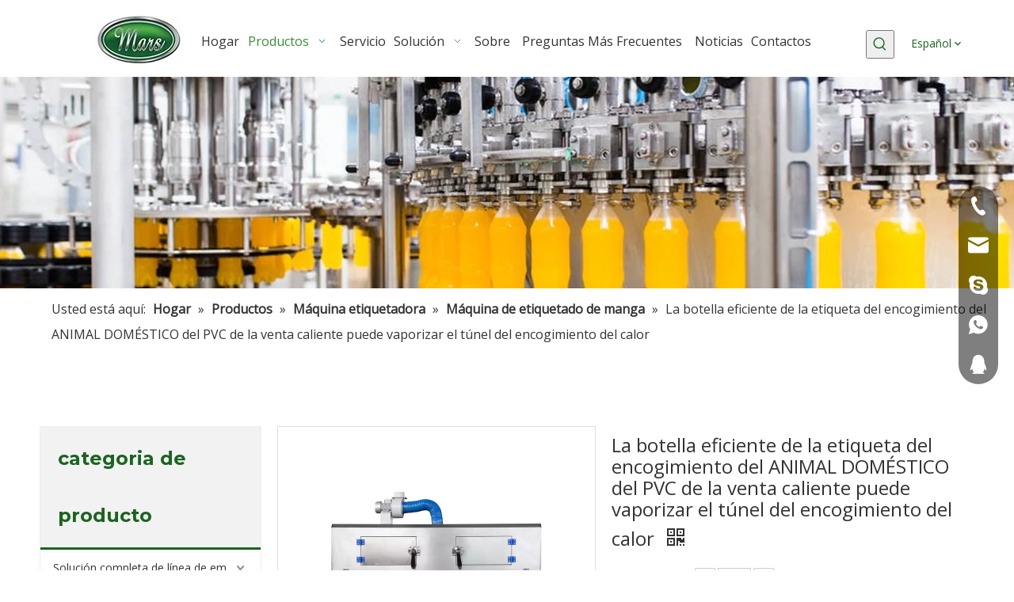

--- FILE ---
content_type: text/html;charset=utf-8
request_url: https://es.marspackingmachinery.com/La-botella-eficiente-de-la-etiqueta-del-encogimiento-del-ANIMAL-DOM%C3%89STICO-del-PVC-de-la-venta-caliente-puede-vaporizar-el-t%C3%BAnel-del-encogimiento-del-calor-pd43347769.html
body_size: 108718
content:
<!DOCTYPE html> <html lang="es" prefix="og: http://ogp.me/ns#" style="height: auto;"> <head> <script>document.write=function(e){documentWrite(document.currentScript,e)};function documentWrite(documenturrentScript,e){var i=document.createElement("span");i.innerHTML=e;var o=i.querySelectorAll("script");if(o.length)o.forEach(function(t){if(t.src&&t.src!=""){var script=document.createElement("script");script.src=t.src;document.body.appendChild(script)}});document.body.appendChild(i)}
window.onloadHack=function(func){if(!!!func||typeof func!=="function")return;if(document.readyState==="complete")func();else if(window.addEventListener)window.addEventListener("load",func,false);else if(window.attachEvent)window.attachEvent("onload",func,false)};</script> <title>Venta caliente Eficiente PVC PET Etiqueta retráctil Lata Botella Túnel termorretráctil de vapor - Compre Túnel termorretráctil de vapor, Túnel retráctil de etiquetas, Producto de túnel termorretráctil de vapor en MARS PACKING MACHINERY</title> <meta name="keywords" content="Túnel termorretráctil de vapor,Túnel termorretráctil de etiquetas,Túnel termorretráctil de vapor"/> <meta name="description" content="Venta caliente Eficiente PVC PET Etiqueta retráctil La botella puede vapor termorretráctil Túnel, encuentre detalles completos sobre Venta caliente Eficiente PVC PET Etiqueta retráctil La botella puede vapor termorretráctil Túnel, Túnel termorretráctil de vapor, Túnel retráctil de etiquetas, Túnel termorretráctil de vapor - MARS PACKING MACHINERY"/> <link data-type="dns-prefetch" data-domain="jkrorwxhrlqklq5p-static.micyjz.com" rel="dns-prefetch" href="//jkrorwxhrlqklq5p-static.micyjz.com"> <link data-type="dns-prefetch" data-domain="ijrorwxhrlqklq5p-static.micyjz.com" rel="dns-prefetch" href="//ijrorwxhrlqklq5p-static.micyjz.com"> <link data-type="dns-prefetch" data-domain="rirorwxhrlqklq5p-static.micyjz.com" rel="dns-prefetch" href="//rirorwxhrlqklq5p-static.micyjz.com"> <link rel="amphtml" href="https://es.marspackingmachinery.com/amp/La-botella-eficiente-de-la-etiqueta-del-encogimiento-del-ANIMAL-DOM%C3%89STICO-del-PVC-de-la-venta-caliente-puede-vaporizar-el-t%C3%BAnel-del-encogimiento-del-calor-pd43347769.html"/> <link rel="canonical" href="https://es.marspackingmachinery.com/La-botella-eficiente-de-la-etiqueta-del-encogimiento-del-ANIMAL-DOM%C3%89STICO-del-PVC-de-la-venta-caliente-puede-vaporizar-el-t%C3%BAnel-del-encogimiento-del-calor-pd43347769.html"/> <meta http-equiv="X-UA-Compatible" content="IE=edge"/> <meta name="renderer" content="webkit"/> <meta http-equiv="Content-Type" content="text/html; charset=utf-8"/> <meta name="viewport" content="width=device-width, initial-scale=1, user-scalable=no"/> <link rel="icon" href="//ijrorwxhrlqklq5p-static.micyjz.com/cloud/lmBpnKmoloSRkjjrmorqiq/bitbug_favicon.ico"> <style data-inline="true" data-type="inlineHeadStyle">#outerContainer_1627281955475 div[data-type="container"]{max-width:1920px;padding:0 40px;box-sizing:border-box}.sitewidget-navnew .navnew-thumb-switch{display:none}.sitewidget-navnew .smsmart,.sitewidget-navnew .smsmart ul,.sitewidget-navnew .smsmart li{display:block;list-style:none;line-height:normal;direction:ltr;-webkit-tap-highlight-color:rgba(0,0,0,0)}.sitewidget-navnew .smsmart{margin-left:auto;margin-right:auto}.sitewidget-navnew .smsmart{max-width:1180px}.sitewidget-navnew .smsmart li,.sitewidget-navnew .smsmart a{position:relative}.sitewidget-navnew .smsmart>li{float:left}.sitewidget-navnew .smsmart>li{float:left}.sitewidget-navnew .smsmart a{display:block}.sitewidget-navnew .smsmart li>a{white-space:nowrap;-webkit-transition:all .3s;-moz-transition:all .3s;-ms-transition:all .3s;-o-transition:all .3s;transition:all .3s;-webkit-transition-property:color,background-color,padding-left,padding-right,margin-left,margin-right;-moz-transition-property:color,background-color,padding-left,padding-right,margin-left,margin-right;-ms-transition-property:color,background-color,padding-left,padding-right,margin-left,margin-right;-o-transition-property:color,background-color,padding-left,padding-right,margin-left,margin-right;transition-property:color,background-color,padding-left,padding-right,margin-left,margin-right}.navnew-style3 .navnew-separator,.navnew-wide-style3 .navnew-separator{position:absolute;left:auto;top:0;width:10px;height:100%;background:url([data-uri]);overflow:hidden;background-position:center center;background-repeat:no-repeat}.navnew-style3 li:first-child .navnew-separator,.navnew-wide-style3 li:first-child .navnew-separator{display:none}.sitewidget-navnew .smsmart ul{display:none}.sitewidget-navnew .smsmart ul{position:absolute;z-index:10;transition:transform ease-out .2s;-webkit-transition:-webkit-transform ease-out .2s;-moz-transition:-moz-transform ease-out .2s}.sitewidget-navnew .smsmart:after{content:"";display:block;height:0;font:0 / 0 serif;clear:both;visibility:hidden;overflow:hidden}.sitewidget-navnew a .sub-arrow{display:inline-block;width:24px;background-position:center center;background-repeat:no-repeat}.sitewidget-navnew a .sub-arrow{display:inline-block;width:24px;background-position:center center;background-repeat:no-repeat}.sitewidget-navnew .navnew-link .sub-arrow{background:url([data-uri]);background-repeat:no-repeat !important}.sitewidget-navnew .navnew-link:hover .sub-arrow,.sitewidget-navnew .navnew-item.on .navnew-link .sub-arrow,.sitewidget-navnew a.navnew-link.highlighted .sub-arrow{background:url([data-uri])}.navnew-style3 .navnew-link:hover .sub-arrow,.navnew-style3 .navnew-item.on .navnew-link .sub-arrow,.navnew-style3 a.navnew-link.highlighted .sub-arrow,.navnew-wide-style3 .navnew-link:hover .sub-arrow,.navnew-wide-style3 .navnew-item.on .navnew-link .sub-arrow,.navnew-wide-style3 a.navnew-link.highlighted .sub-arrow{background:url([data-uri])}[data-type="rows"][data-level="rows"]{display:flex}.control-group{display:block}.sitewidget-inquire .form-vertical .control-group{margin-bottom:10px}.sitewidget-inquire select,.sitewidget-inquire textarea,.sitewidget-inquire input[type="text"],.sitewidget-inquire input[type="password"],.sitewidget-inquire input[type="datetime"],.sitewidget-inquire input[type="datetime-local"],.sitewidget-inquire input[type="date"],.sitewidget-inquire input[type="month"],.sitewidget-inquire input[type="time"],.sitewidget-inquire input[type="week"],.sitewidget-inquire input[type="number"],.sitewidget-inquire input[type="email"],.sitewidget-inquire input[type="url"],.sitewidget-inquire input[type="search"],.sitewidget-inquire input[type="tel"],.sitewidget-inquire input[type="color"],.uneditable-input{border-radius:4px;color:#555;display:inline-block;height:20px;line-height:20px;padding:4px 6px;vertical-align:middle}.sitewidget-inquire textarea,.sitewidget-inquire input[type="text"],.sitewidget-inquire input[type="password"],.sitewidget-inquire input[type="datetime"],.sitewidget-inquire input[type="datetime-local"],.sitewidget-inquire input[type="date"],.sitewidget-inquire input[type="month"],.sitewidget-inquire input[type="time"],.sitewidget-inquire input[type="week"],.sitewidget-inquire input[type="number"],.sitewidget-inquire input[type="email"],.sitewidget-inquire input[type="url"],.sitewidget-inquire input[type="search"],.sitewidget-inquire input[type="tel"],.sitewidget-inquire input[type="color"],.uneditable-input{background-color:#fff;border:1px solid #ccc;box-shadow:1px 1px 2px rgba(0,0,0,0.1) inset;transition:border .2s linear 0,box-shadow .2s linear 0s}.sitewidget-inquire .control-group .controls input,.sitewidget-inquire .control-group .controls select,.sitewidget-inquire .control-group .controls textarea{width:100%;padding:4px 0;text-indent:6px;box-sizing:content-box;margin-left:-1px}.sitewidget-inquire .form-bottom-border .control-group .controls select,.sitewidget-inquire .form-bottom-border .control-group .controls input,.sitewidget-inquire .form-bottom-border .control-group .controls textarea{border-width:0 0 1px;border-radius:0;box-shadow:0 0 0 rgba(0,0,0,0)}.sitewidget-inquire .form-bottom-border .control-group .controls input[type="text"],.sitewidget-inquire .form-bottom-border #faptcha_response_field{border-width:0 0 1px;border-radius:0;box-shadow:0 0 0 rgba(0,0,0,0)}.control-group textarea{width:280px;height:80px;border-radius:4px}.sitewidget-inquire .control-group .controls textarea{resize:vertical}.sitewidget-inquire .form-bottom-border .control-group .controls textarea{border-radius:0;box-shadow:0 0 0 rgba(0,0,0,0)}.sitewidget-inquire .btn{-moz-border-bottom-colors:none;-moz-border-left-colors:none;-moz-border-right-colors:none;-moz-border-top-colors:none;background-color:#f5f5f5;background:linear-gradient(to bottom,#fff,#e6e6e6);background-repeat:repeat-x;border-color:rgba(0,0,0,0.1) rgba(0,0,0,0.1) #b3b3b3;border-image:none;border-radius:4px;border-style:solid;border-width:1px;box-shadow:0 1px 0 rgba(255,255,255,0.2) inset,0 1px 2px rgba(0,0,0,0.05);color:#333;cursor:pointer;display:inline-block;font-size:14px;line-height:20px;margin-bottom:0;padding:4px 12px;text-align:center;vertical-align:middle}.sitewidget-inquire button.btn{font-family:inherit;margin:0;border:1px solid transparent;background:0;height:32px;padding:0 30px;display:inline-block;font-size:14px;text-shadow:none;text-align:center;white-space:nowrap;vertical-align:middle;-ms-touch-action:manipulation;touch-action:manipulation;cursor:pointer;-webkit-user-select:none;-moz-user-select:none;-ms-user-select:none;user-select:none;background:0;border:1px solid transparent;border-radius:4px;-moz-transition:all .3s ease-out;-webkit-transition:all .3s ease-out;-o-transition:all .3s ease-out;-ms-transition:all .3s ease-out;transition:all .3s ease-out;box-shadow:none}.sitewidget-inquire button.btn-primary{color:#fff;background-color:#337ab7;border-color:#2e6da4}.sitewidget-inquire #faptcha_response_field{width:220px}.errormessage{color:red;clear:both}.sitewidget-pictureNew .sitewidget-bd .picture-wrap{line-height:0}.sitewidget-pictureNew img{vertical-align:middle}.sitewidget-pictureNew .mobile-imgBox img{position:relative;max-width:100%}.onlineservice-fixed-style{position:fixed;z-index:99}.onlineservice-fixed-style{right:0;top:30%}.onlineservice-fixed-style ul{background-color:#000;fliter:alpha(opacity=30);background-color:rgba(0,0,0,0.3)}.onlineservice-fixed-style ul{border-radius:10px 0 0 10px}.sitewidget-onlineService.onlineservice-fixed-style ul li{line-height:28px;position:relative;white-space:nowrap;height:48px;width:54px}.onlineservice-fixed-style ul li div{position:absolute;padding:12px 13px;top:0;right:0;border-radius:10px 0 0 10px;width:28px;transition:width .3s ease-in}.onlineservice-fixed-style ul li i{background:url([data-uri]);background-repeat:no-repeat}.onlineservice-fixed-style ul li i{display:inline-block;width:28px;height:28px}.onlineservice-fixed-style ul .onlineService_t i{background-position:0 -56px}.onlineservice-fixed-style ul .onlineService_e i{background-position:0 -111px}.onlineservice-fixed-style ul .onlineService_s i{background-position:0 -28px}.onlineservice-fixed-style ul .onlineService_whatsApp i{background-position:0 -139px}.onlineservice-fixed-style ul .onlineService_q i{background-position:0 0}.sitewidget-navigation_style-20210726160137{background:repeat center center;background-size:initial}.sitewidget-navigation_style-20210726160137{border-left:0 solid;border-right:0 solid;border-top:0 solid;border-bottom:0 solid;border-top-right-radius:0;border-top-left-radius:0;border-bottom-right-radius:0;border-bottom-left-radius:0;margin-top:0;margin-right:0;margin-bottom:0;margin-left:0;padding-top:10px;padding-right:0;padding-bottom:0;padding-left:0}.sitewidget-navigation_style-20210726160137 .smsmart{box-shadow:0}.sitewidget-navigation_style-20210726160137 .smsmart>.navnew-item>a{letter-spacing:0;line-height:44px;text-align:center;font-size:16px;color:#333;font-weight:0}.sitewidget-navigation_style-20210726160137 .smsmart>.navnew-item>a{border-left:0 solid #fff;border-right:0 solid #fff;border-top:0 solid #fff;border-bottom:0 solid #fff;border-top-right-radius:0;border-top-left-radius:0;border-bottom-right-radius:0;border-bottom-left-radius:0;margin-top:0;margin-right:2px;margin-bottom:0;margin-left:2px;padding-top:0;padding-right:24px;padding-bottom:0;padding-left:24px}.sitewidget-navigation_style-20210726160137 .smsmart>.navnew-item>.navnew-separator{display:none}.sitewidget-navigation_style-20210726160137 .smsmart .navnew-sub1{background-color:#1a6420}.sitewidget-navigation_style-20210726160137 .smsmart .navnew-sub1{border-left:0 solid;border-right:0 solid;border-top:0 solid;border-bottom:0 solid;border-top-right-radius:0;border-top-left-radius:0;border-bottom-right-radius:0;border-bottom-left-radius:0;margin-top:0;margin-right:0;margin-bottom:0;margin-left:0;padding-top:10px;padding-right:0;padding-bottom:10px;padding-left:0}.sitewidget-navigation_style-20210726160137 .smsmart>.navnew-item.on>a{letter-spacing:0;font-size:16px;color:#379036;font-weight:0}.sitewidget-navigation_style-20210726160137 .smsmart>.navnew-item.on>a{border-left:0 solid #3a9ddd;border-right:0 solid #3a9ddd;border-top:0 solid #3a9ddd;border-bottom:0 solid #3a9ddd;border-top-right-radius:0;border-top-left-radius:0;border-bottom-right-radius:0;border-bottom-left-radius:0;padding-top:0;padding-right:24px;padding-bottom:0;padding-left:24px}.sitewidget-prodSearchNew-20220419170934 .showUnder-search-box.search-box-wrap{text-align:right}.sitewidget-prodSearchNew-20220419170934 .showUnder-search-box .search-icon-btn{width:36px;height:36px;margin:0 1px}.sitewidget-prodSearchNew-20220419170934 .showUnder-search-box .search-icon-btn .icon-svg{width:20px;height:20px;fill:#1a6420}.sitewidget-prodSearchNew-20220419170934 .showUnder-search-box .search-box{width:236px;top:36px;right:0}.sitewidget-prodSearchNew-20220419170934 .slideLeft-search-box-prodDiv{left:auto;right:96px}.sitewidget-prodSearchNew-20220419170934.prodWrap .prodDiv .prodUl li{font-size:14px}.sitewidget-prodSearchNew-20220419170934.prodWrap .prodDiv .prodUl li{color:#1a6420 !important}.sitewidget-prodSearchNew-20220419170934.prodWrap .prodDiv .prodUl li{text-align:left}.sitewidget-prodSearchNew-20220419170934 .showUnder-search-box .search-box form{border:1px solid #ddd;border-radius:0;background-color:#fff}.sitewidget-prodSearchNew-20220419170934 .showUnder-search-box .search-box .search-fix-wrap{margin-right:36px}.sitewidget-searchNew .showUnder-search-box{position:relative}.sitewidget-searchNew .search-box-wrap input[type="text"],.sitewidget-searchNew .search-box-wrap button{box-sizing:border-box;border:0;display:block;background:0;padding:0;margin:0}.sitewidget-searchNew .search-box-wrap button{cursor:pointer;text-align:center;overflow:hidden;font-family:arial !important;display:flex;justify-content:center;align-items:center}.sitewidget-searchNew .showUnder-search-box .search-icon-btn{display:inline-block;background:url([data-uri]) \9;background-repeat:no-repeat \9;background-position:center center \9}.sitewidget-searchNew .showUnder-search-box .search-icon-btn .icon-svg-close,.sitewidget-searchNew .showUnder-search-box .search-icon-btn.on .shape-search{display:none}.sitewidget-searchNew .showUnder-search-box .search-box{display:none;position:absolute}.sitewidget-searchNew .showUnder-search-box .search-box .search-fix-wrap{position:relative}.sitewidget-searchNew .inner-container{position:absolute;left:0;top:0;height:100%;font-size:16px;box-sizing:border-box;padding:0 5px;white-space:nowrap;overflow:hidden;text-overflow:ellipsis;font-size:14px;text-align:left;display:flex;left:0;top:0;align-items:center;padding-left:15px;padding-right:10px;cursor:pointer}.sitewidget-logo-20210726144430 img{filter:blur(0);transition:filter .5s ease}.detial-cont-prodescription td{border:1px solid #ccc;border-collapse:collapse}.QX-11229534{width:100%;max-width:1200px;margin:auto;padding:20px 0 0 0}.QX-11229534 .iconWrapper{background:#2c63bd;border-radius:4px;display:flex;align-items:center;margin-bottom:50px}.QX-11229534 .iconTile{padding:20px 30px;width:calc(100% / 3 - 60px);display:flex;align-items:center}.QX-11229534 .iconText{font-size:15px;color:#fff;margin-left:15px}.QX-11229534 .wrapper{width:100%;display:flex;flex-wrap:nowrap}.QX-11229534 .tile{width:calc(25% - 47px);margin-left:47px}.QX-11229534 .tile:first-child{margin-left:0}.QX-11229534 .tile .imgBox{width:66.8%}.QX-11229534 .tile .imgBox .backstage-componet-bd,.QX-11229534 .tile .imgBox .backstage-componet{width:100%}.QX-11229534 .imgBox img{width:100%;object-fit:cover}.QX-11229534 .text{font-family:'Open Sans';font-size:15px;color:#767676;margin-top:16px}.QX-11229534 .title{font-family:'Open Sans';font-size:20px;color:#fff;font-weight:bold}.QX-11229534 svg{cursor:pointer;display:none}.QX-11229534 .navBox{margin-top:16px}.QX-11229534 .navTile{text-align:left;font-family:'Open Sans';font-size:15px;color:#767676;margin-bottom:5px;line-height:1.4;letter-spacing:0;transition:.3s}.QX-11229534 .navTile a{color:inherit}.QX-11229534 .articleWrapper{width:25%;margin-left:47px}.QX-11229534 .articleBox{margin-top:16px}.QX-11229534 .h5Style{line-height:1.2;text-align:left;font-family:'Open Sans';font-size:15px;color:#767676;letter-spacing:0;padding:6px 0;transition:.3s}.QX-11229534 .h5Style a{color:inherit}.QX-11229534 .emailText{font-family:'Open Sans';font-size:15px;color:#767676;margin:16px 0}.QX-11229534 .mailCollection-wrap{display:flex}.QX-11229534 .buttonBox2{width:calc(100% - 44px);position:relative;color:inherit}.QX-11229534 .buttonBox2 .butBefore{content:"";position:absolute;top:0;left:0;width:100%;height:100%;border:solid 1px #6d6d6d;box-sizing:border-box;opacity:.5}.QX-11229534 .mailInput{padding:9px 4px;font-size:12px;color:inherit;background:transparent;border:0;position:relative;z-index:3;outline:0;width:100%;box-sizing:border-box;height:36px}.QX-11229534 input::-webkit-input-placeholder{opacity:.5}.QX-11229534 .submitBtn1{width:44px;height:36px;display:flex;justify-content:center;align-items:center;transition:.3s}.QX-11229534 .submitBtn1 span{font-family:'Open Sans';font-size:16px;color:#fff;letter-spacing:0;font-weight:bold;text-align:center;margin-top:-2px}.QX-11229534 .spinfo,.QX-11229534 .spinfo1{line-height:1.2;text-align:left;font-family:'Open Sans';font-size:11px;color:#fff;letter-spacing:0;position:absolute}.QX-11229534 .followWrap{margin-top:16px}.QX-11229534 .footer{padding:15px 0;position:relative;margin-top:40px}.QX-11229534 .line{position:absolute;top:0;left:0;width:100%;height:0;border-top:solid 1px rgb(118,118,118,0.3);opacity:.4}.QX-11229534 .footTitle{color:#767676;font-family:'Open Sans';font-size:15px}.onlineservice-fixed-left13{left:0 !important;right:auto !important;margin-left:20px}div.onlineservice-fixed-styleRight13{left:auto !important;right:0 !important;margin-right:20px}.onlineservice-fixed-style.onlineservice-fixed-left13{top:50%;transform:translateY(-50%)}.onlineservice-fixed-style *{direction:ltr !important;text-align:center !important}.onlineservice-fixed-left13 .onlineservice-fixed-blocks-list{background:#2a282887}.sitewidgetOnlineServiceStyle13 .sitewidget-bd .onlineservice-fixed-blocks-list{border-top-left-radius:30px;border-top-right-radius:30px;background:rgba(0,0,0,.3);border-bottom-left-radius:30px;border-bottom-right-radius:30px}.sitewidget-onlineService.onlineservice-fixed-left13 .onlineservice-fixed-blocks-list .onlineservice-fixed-blocks-items{width:auto;width:50px;height:50px;position:relative;margin-bottom:0 !important}.onlineservice-fixed-style.onlineservice-fixed-left13 .bglist{overflow:hidden}.sitewidget-onlineService.onlineservice-fixed-left13 .onlineservice-fixed-blocks-list .onlineservice-fixed-blocks-items>a{display:block;width:100%;height:100%;text-align:center;background:rgba(74,74,74,0);color:#fff;border:0;box-sizing:border-box;border-bottom:0}div.sitewidget-onlineService.onlineservice-fixed-styleRight13 ul li div{background:transparent}.onlineservice-fixed-style.onlineservice-fixed-left13 .bgicon{position:relative;padding:0;border:0;border-radius:0;width:120px;height:50px;transition:all .2s}.onlineservice-fixed-style.onlineservice-fixed-left13 .bglist .ico_f{color:#fff;background:transparent}.onlineservice-fixed-style.onlineservice-fixed-left13 .bglist .ico_all{width:50px;height:50px;padding:0;border:0;border-radius:0;position:relative;float:left}.onlineservice-fixed-style ul li i.font-icon{background:0;line-height:50px;font-size:24px}.sitewidget-onlineService.onlineservice-fixed-style ul li i.font-icon{display:inline}.sitewidget-onlineService.onlineservice-fixed-left13 .onlineservice-fixed-blocks-list .onlineservice-fixed-blocks-items>a.onlineService_t_icon i{background-position:0 -56px}.onlineservice-fixed-left13 .onlineservice-fixed-blocks-items .onlineservice-fixed-blocks-tips{width:0;transition:width .4s;background:#51bc35;overflow:hidden}.sitewidget-onlineService.onlineservice-fixed-left13 .onlineservice-fixed-blocks-list .onlineservice-fixed-blocks-tips{background-color:transparent;border-radius:0;position:absolute;left:50px;top:0;transform:translateX(0);-webkit-transition:all .1s;transition:all .1s;z-index:-1;padding:0;min-height:50px}div.sitewidget-onlineService.onlineservice-fixed-styleRight13 .onlineservice-fixed-blocks-list .onlineservice-fixed-blocks-tips{background-color:transparent;border-radius:0;position:absolute;left:auto;right:50px;top:0;transform:translateX(0);-webkit-transition:all .1s;transition:all .1s;z-index:1;padding:0;min-height:50px;height:auto !important;border-top-left-radius:30px;border-bottom-left-radius:30px}div.sitewidget-onlineService.onlineservice-fixed-styleRight13 .onlineservice-fixed-blocks-list .onlineservice-fixed-blocks-tips{background-color:transparent;border-radius:0;position:absolute;left:auto;right:50px;top:0;transform:translateX(0);-webkit-transition:all .1s;transition:all .1s;z-index:1;padding:0;min-height:50px;height:auto !important;border-top-left-radius:30px;border-bottom-left-radius:30px}.sitewidget-onlineService.onlineservice-fixed-left13 .onlineservice-fixed-blocks-list .onlineservice-fixed-blocks-tips>li{width:auto;height:auto;padding:0 15px}.sitewidget-onlineService.onlineservice-fixed-left13 .onlineservice-fixed-blocks-list .onlineservice-fixed-blocks-tips>li a{display:block;min-width:30px;min-height:22px;text-align:center;line-height:50px;color:#fff;font-size:14px}.sitewidget-onlineService.onlineservice-fixed-left13 .onlineservice-fixed-blocks-list .triangleMb{display:none}.onlineservice-fixed-style ul li a i.block-iconyouxiang{font-size:20px}.sitewidgetOnlineServiceStyle13 .onlineservice-fixed-goTop{background:transparent !important;display:none}.sitewidget-position .sitewidget-bd{font-size:14px;line-height:2em}.container-opened .sitewidget-position .sitewidget-hd,.container-opened .sitewidget-position .sitewidget-bd{margin:0 auto;max-width:100%}.container-opened .sitewidget-position .sitewidget-hd,.container-opened .sitewidget-position .sitewidget-bd{width:960px}.container-opened .sitewidget-position .sitewidget-hd,.container-opened .sitewidget-position .sitewidget-bd{width:1180px}.sitewidget-position .sitewidget-bd a,.sitewidget-position .sitewidget-bd .sitewidget-position-current{margin:0 5px}.labelclass{position:relative;overflow:hidden}.prodDetail-ttl{display:none;flex-direction:column;align-items:center;justify-content:center;left:-25px;width:95px;min-height:30px;transform:translateX(30%) rotate(315deg) translateZ(1px);transform-origin:left top;box-shadow:0 -100px 0 100px red;color:#fff;position:absolute;top:70px;text-align:center;font-size:14px;font-weight:700;line-height:1.2;z-index:1;background-color:red;word-break:break-word}.prodDetail-ttr{display:none;flex-direction:column;align-items:center;justify-content:center;right:0;width:95px;min-height:30px;padding-bottom:5px;transform:translateX(30%) rotate(45deg) translateZ(1px);transform-origin:left top;box-shadow:0 -100px 0 100px red;color:#fff;position:absolute;top:0;text-align:center;font-size:14px;font-weight:700;line-height:1.2;z-index:1;background-color:red;word-break:break-word}.prodDetail-tt{height:26px;position:absolute;z-index:2;display:none}.prodDetail-0-tt{top:0;left:0}.prodDetail-itl{position:absolute;display:none;z-index:2}.prodDetail-0-itl{top:0;left:0}.prodDetail-itr{position:absolute;display:none;z-index:2}.prodDetail-0-itr{top:0;right:0}.prodDetail-ir{position:absolute;display:none;z-index:3}.prodDetail-0-ir{top:10px;right:0}.prodDetail-tts{white-space:nowrap;width:73px;padding:0 5px;background-color:#000;color:#fff;text-align:center;display:none;font-size:14px;font-weight:normal;line-height:1.5em;margin-bottom:-3px}.order-plus,.order-minus{margin-top:-3px;background:#fff;border:1px solid #ccc;border-radius:1px;height:1.8em;font-size:14px !important;padding:0 12px;color:#333;cursor:pointer;line-height:1.8em;display:inline-block;text-align:center;vertical-align:middle;outline:0;text-decoration:none}.order-minus{background:url([data-uri]) no-repeat center !important}.order-quan-input{width:40px;line-height:1.8em;height:1.8em;outline:0;border:1px solid #ccc;text-align:center;font-size:14px}.order-plus{background:url([data-uri]) no-repeat center !important}#colorbox,#cboxOverlay,#cboxWrapper{position:absolute;top:0;left:0;z-index:9999;overflow:hidden}#cboxOverlay{position:fixed;width:100%;height:100%}#cboxOverlay{background:#000}#colorbox,#cboxContent,#cboxLoadedContent{box-sizing:content-box;-moz-box-sizing:content-box;-webkit-box-sizing:content-box}#colorbox{outline:0}.easyzoom{position:relative;display:inline-block;*display:inline;*zoom:1}.easyzoom img{vertical-align:bottom}body,.backstage-frontendpreview{background-position:top center;background-repeat:repeat;background-attachment:scroll}#outerContainer_1627281955475{border-left:0 solid #000;border-right:0 solid #000;border-top:0 solid #000;border-bottom:0 solid #000;border-top-right-radius:0;border-top-left-radius:0;border-bottom-right-radius:0;border-bottom-left-radius:0;margin-top:0;margin-bottom:0;padding-top:10px;padding-bottom:4px;box-shadow:0}#outerContainer_1627281955475>.container{border-left:0 solid #000;border-right:0 solid #000;border-top:0 solid #000;border-bottom:0 solid #000;border-top-right-radius:0;border-top-left-radius:0;border-bottom-right-radius:0;border-bottom-left-radius:0;margin-top:0;margin-bottom:0;padding-top:0;padding-bottom:0}.backstage-stwidgets-settingwrap,.siteblocks-container :not(.edit-normal){font-family:Open Sans}.sitewidget-logo-20210726144430{border-left:0 solid #000;border-right:0 solid #000;border-top:0 solid #000;border-bottom:0 solid #000;border-top-right-radius:0;border-top-left-radius:0;border-bottom-right-radius:0;border-bottom-left-radius:0;margin-top:0;margin-right:0;margin-bottom:0;margin-left:0;padding-top:0;padding-right:0;padding-bottom:3px;padding-left:70px;box-shadow:0}.sitewidget-bd{font-family:Open Sans;font-size:14px;color:#666;font-weight:400;letter-spacing:0;line-height:1.7em;text-align:left}.sitewidget-bd{background-position:left top;background-repeat:repeat;background-attachment:scroll}.sitewidget-logo-20210726144430 .sitewidget-bd{border-left:0 solid #666;border-right:0 solid #666;border-top:0 solid #666;border-bottom:0 solid #666;border-top-right-radius:0;border-top-left-radius:0;border-bottom-right-radius:0;border-bottom-left-radius:0;margin-top:0;margin-right:0;margin-bottom:0;margin-left:0;padding-top:0;padding-right:0;padding-bottom:0;padding-left:0}div[class^='sitewidget-'] a{font-family:Open Sans;font-size:14px;color:#666;font-weight:400;letter-spacing:0;line-height:1.7em;text-align:left}.sitewidget-prodSearchNew-20220419170934{border-left:0 solid #000;border-right:0 solid #000;border-top:0 solid #000;border-bottom:0 solid #000;border-top-right-radius:0;border-top-left-radius:0;border-bottom-right-radius:0;border-bottom-left-radius:0;margin-top:0;margin-right:0;margin-bottom:0;margin-left:0;padding-top:18px;padding-right:0;padding-bottom:0;padding-left:0;box-shadow:0}.sitewidget-prodSearchNew-20220419170934 .sitewidget-bd{border-left:0 solid #666;border-right:0 solid #666;border-top:0 solid #666;border-bottom:0 solid #666;border-top-right-radius:0;border-top-left-radius:0;border-bottom-right-radius:0;border-bottom-left-radius:0;margin-top:0;margin-right:0;margin-bottom:0;margin-left:0;padding-top:0;padding-right:0;padding-bottom:0;padding-left:0}.sitewidget-langBar-20220419171457{border-left:0 solid #000;border-right:0 solid #000;border-top:0 solid #000;border-bottom:0 solid #000;border-top-right-radius:0;border-top-left-radius:0;border-bottom-right-radius:0;border-bottom-left-radius:0;margin-top:0;margin-right:0;margin-bottom:0;margin-left:0;padding-top:19px;padding-right:0;padding-bottom:0;padding-left:0;box-shadow:0}.sitewidget-langBar-20220419171457 .sitewidget-bd{border-left:0 solid #666;border-right:0 solid #666;border-top:0 solid #666;border-bottom:0 solid #666;border-top-right-radius:0;border-top-left-radius:0;border-bottom-right-radius:0;border-bottom-left-radius:0;margin-top:0;margin-right:0;margin-bottom:0;margin-left:0;padding-top:0;padding-right:0;padding-bottom:0;padding-left:0}.sitewidget-langBar-20220419171457 .sitewidget-bd .lang-bar.style18.lang-style .lang-dropdown .lang-selected{color:#1a6420 !important}.sitewidget-langBar-20220419171457 .sitewidget-bd .lang-bar.style18.lang-style .lang-dropdown .block-iconbaseline-down{color:#1a6420 !important}.gbBdColor0,a.gbBdColor0{border-color:#1a6420 !important}.sitewidget-langBar-20220419171457 .sitewidget-bd .lang-bar.style18.lang-style .lang-dropdown .lang-menu{border-color:#1a6420 !important}#outerContainer_1627448105952{border-left:0 solid #000;border-right:0 solid #000;border-top:0 solid #000;border-bottom:0 solid #000;border-top-right-radius:0;border-top-left-radius:0;border-bottom-right-radius:0;border-bottom-left-radius:0;margin-top:0;margin-bottom:0;padding-top:0;padding-bottom:0;box-shadow:0}.sitewidget-position-20150126161948{border-left:0 solid #000;border-right:0 solid #000;border-top:0 solid #000;border-bottom:0 solid #000;border-top-right-radius:0;border-top-left-radius:0;border-bottom-right-radius:0;border-bottom-left-radius:0;margin-top:0;margin-right:0;margin-bottom:0;margin-left:0;padding-top:10px;padding-right:0;padding-bottom:10px;padding-left:30px;box-shadow:0}.sitewidget-position-20150126161948 .sitewidget-bd{border-left:0 solid #545454;border-right:0 solid #545454;border-top:0 solid #545454;border-bottom:0 solid #545454;border-top-right-radius:0;border-top-left-radius:0;border-bottom-right-radius:0;border-bottom-left-radius:0;margin-top:0;margin-right:313.5;margin-bottom:0;margin-left:313.5;padding-top:0;padding-right:0;padding-bottom:0;padding-left:0}.sitewidget-position-20150126161948 .sitewidget-bd{font-size:16px;color:#333;font-weight:0}.sitewidget-position-20150126161948 .sitewidget-bd *,.sitewidget-position-20150126161948 .sitewidget-bd{letter-spacing:0;line-height:2em;text-align:left}.sitewidget-position-20150126161948 .sitewidget-bd a{font-size:16px;color:#333;font-weight:700;letter-spacing:0;line-height:2em;text-align:left}.sitewidget-prodCategory-20220424161028{border-left:1px solid #eee;border-right:1px solid #eee;border-top:1px solid #eee;border-bottom:1px solid #eee;border-top-right-radius:0;border-top-left-radius:0;border-bottom-right-radius:0;border-bottom-left-radius:0;margin-top:0;margin-right:0;margin-bottom:0;margin-left:0;padding-top:0;padding-right:0;padding-bottom:0;padding-left:0;box-shadow:0}.sitewidget-hd{background-position:left top;background-repeat:repeat;background-attachment:scroll}.sitewidget-prodCategory-20220424161028 .sitewidget-hd{display:block;background-color:#f2f2f2;border-left:0 solid #000;border-right:0 solid #000;border-top:0 solid #000;border-bottom:3px solid #1a6420;border-top-right-radius:0;border-top-left-radius:0;border-bottom-right-radius:0;border-bottom-left-radius:0;margin-top:0;margin-right:0;margin-bottom:0;margin-left:0;padding-top:4px;padding-right:0;padding-bottom:4px;padding-left:10px}.sitewidget-hd>h1,.sitewidget-hd>h2,.sitewidget-hd>h3,.sitewidget-hd>h4,.sitewidget-hd>h5,.sitewidget-hd>h6{font-family:Montserrat;font-size:36px;color:#333;font-weight:700;letter-spacing:0;line-height:1.5em;text-align:left}.sitewidget-hd>h1,.sitewidget-hd>h2,.sitewidget-hd>h3,.sitewidget-hd>h4,.sitewidget-hd>h5,.sitewidget-hd>h6{font-size:36px;line-height:1.6em;text-align:left}.sitewidget-prodCategory-20220424161028 .sitewidget-hd>h2{font-size:24px;color:#1a6420;font-weight:700;letter-spacing:0;line-height:3em;text-align:left}.sitewidget-prodCategory-20220424161028 .sitewidget-bd{border-left:0 solid #797f8b;border-right:0 solid #797f8b;border-top:0 solid #797f8b;border-bottom:0 solid #797f8b;border-top-right-radius:0;border-top-left-radius:0;border-bottom-right-radius:0;border-bottom-left-radius:0;margin-top:0;margin-right:0;margin-bottom:0;margin-left:0;padding-top:0;padding-right:0;padding-bottom:0;padding-left:0}.sitewidget-prodCategory-20220424161028 .sitewidget-bd a{font-size:14px;color:#333;font-weight:400;letter-spacing:0;line-height:3.3em;text-align:left}.sitewidget-prodCategory-20220424161028.category-default-simple .sitewidget-bd>ul>li>a{font-size:14px;line-height:46px;color:#333}.sitewidget-form-20220424162107{border-left:1px solid #eee;border-right:1px solid #eee;border-top:1px solid #eee;border-bottom:1px solid #eee;border-top-right-radius:0;border-top-left-radius:0;border-bottom-right-radius:0;border-bottom-left-radius:0;margin-top:0;margin-right:0;margin-bottom:0;margin-left:0;padding-top:0;padding-right:0;padding-bottom:0;padding-left:0;box-shadow:0}.sitewidget-form-20220424162107 .sitewidget-hd{display:block;background-color:#eee;border-left:0 solid #000;border-right:0 solid #000;border-top:0 solid #000;border-bottom:0 solid #000;border-top-right-radius:0;border-top-left-radius:0;border-bottom-right-radius:0;border-bottom-left-radius:0;margin-top:0;margin-right:0;margin-bottom:0;margin-left:0;padding-top:0;padding-right:0;padding-bottom:0;padding-left:15px}.sitewidget-form-20220424162107 .sitewidget-bd{border-left:0 solid #666;border-right:0 solid #666;border-top:0 solid #666;border-bottom:0 solid #666;border-top-right-radius:0;border-top-left-radius:0;border-bottom-right-radius:0;border-bottom-left-radius:0;margin-top:0;margin-right:0;margin-bottom:0;margin-left:0;padding-top:0;padding-right:10px;padding-bottom:0;padding-left:10px}.sitewidget-form-20220424162107 select,.sitewidget-form-20220424162107 input[type="text"],.sitewidget-form-20220424162107 input[type="password"],.sitewidget-form-20220424162107 input[type="datetime"],.sitewidget-form-20220424162107 input[type="datetime-local"],.sitewidget-form-20220424162107 input[type="date"],.sitewidget-form-20220424162107 input[type="month"],.sitewidget-form-20220424162107 input[type="time"],.sitewidget-form-20220424162107 input[type="week"],.sitewidget-form-20220424162107 input[type="number"],.sitewidget-form-20220424162107 input[type="email"],.sitewidget-form-20220424162107 input[type="url"],.sitewidget-form-20220424162107 input[type="search"],.sitewidget-form-20220424162107 input[type="tel"],.sitewidget-form-20220424162107 input[type="color"],.sitewidget-form-20220424162107 .uneditable-input{height:20px !important}.sitewidget-form-20220424162107 #formsubmit{border:1px solid #1a6420;border-radius:4px;background:#1a6420;color:#fff;font-size:14px;width:102px;height:30px}.sitewidget-prodDetail-20141127140104{border-left:0 solid #000;border-right:0 solid #000;border-top:0 solid #000;border-bottom:0 solid #000;border-top-right-radius:0;border-top-left-radius:0;border-bottom-right-radius:0;border-bottom-left-radius:0;margin-top:0;margin-right:0;margin-bottom:0;margin-left:0;padding-top:0;padding-right:0;padding-bottom:0;padding-left:0;box-shadow:0}.sitewidget-prodDetail-20141127140104 .sitewidget-bd{border-left:0 solid #666;border-right:0 solid #666;border-top:0 solid #666;border-bottom:0 solid #666;border-top-right-radius:0;border-top-left-radius:0;border-bottom-right-radius:0;border-bottom-left-radius:0;margin-top:0;margin-right:0;margin-bottom:0;margin-left:0;padding-top:0;padding-right:0;padding-bottom:0;padding-left:0}.sitewidget-prodDetail-20141127140104 .sitewidget-bd{font-size:14px;color:#666;font-weight:400}.sitewidget-prodDetail-20141127140104 .sitewidget-bd *,.sitewidget-prodDetail-20141127140104 .sitewidget-bd{letter-spacing:0;line-height:1.7em;text-align:left}.sitewidget-prodDetail-20141127140104 .sitewidget-bd h1.this-description-name{font-size:24px;line-height:27px;letter-spacing:0;text-align:left;color:#333}.sitewidget-prodDetail-20141127140104 .this-description-table .pro-detail-inquirewrap.prodd-btn-otl-colorful-radius a.pro-detail-inquirebtn,.sitewidget-prodDetail-20141127140104 .this-description-table .pro-detail-inquirewrap.prodd-btn-otl-colorful-radius a.pro-detail-orderbtn{border:1px solid #1a6420;background-color:#1a6420;color:#fff}.sitewidget-prodDetail-20141127140104 .this-description-table .pro-detail-inquirewrap.prodd-btn-otl-colorful-radius a.pro-detail-basket,.sitewidget-prodDetail-20141127140104 .this-description-table .pro-detail-inquirewrap.prodd-btn-otl-colorful-radius a.pro-detail-cart{background-color:#1a6420;color:#fff}.sitewidget-relatedProducts-20220424171511{border-left:0 solid #000;border-right:0 solid #000;border-top:0 solid #000;border-bottom:0 solid #000;border-top-right-radius:0;border-top-left-radius:0;border-bottom-right-radius:0;border-bottom-left-radius:0;margin-top:0;margin-right:0;margin-bottom:0;margin-left:0;padding-top:0;padding-right:0;padding-bottom:0;padding-left:0;box-shadow:0}.sitewidget-relatedProducts-20220424171511 .sitewidget-hd{display:block;border-left:0 solid #000;border-right:0 solid #000;border-top:0 solid #000;border-bottom:0 solid #000;border-top-right-radius:0;border-top-left-radius:0;border-bottom-right-radius:0;border-bottom-left-radius:0;margin-top:0;margin-right:0;margin-bottom:0;margin-left:0;padding-top:0;padding-right:0;padding-bottom:20px;padding-left:0}.sitewidget-relatedProducts-20220424171511 .sitewidget-hd>h2{font-size:24px;color:#333;font-weight:700;letter-spacing:0;line-height:1.5em;text-align:left}.sitewidget-relatedProducts-20220424171511 .sitewidget-bd{border-left:0 solid #666;border-right:0 solid #666;border-top:0 solid #666;border-bottom:0 solid #666;border-top-right-radius:0;border-top-left-radius:0;border-bottom-right-radius:0;border-bottom-left-radius:0;margin-top:0;margin-right:0;margin-bottom:0;margin-left:0;padding-top:0;padding-right:0;padding-bottom:0;padding-left:0}.sitewidget-relatedProducts .sitewidget-relatedProducts-hasBtns{padding:0 35px}#siteblocks-setting-wrap-gCKhgETJfpAO .siteblocks-container{background-color:#282828}#siteblocks-setting-wrap-gCKhgETJfpAO .QX-11229534 .iconWrapper{background-color:#1a6420}.dRKpfUAfoPit_20220318172813[data-classattr='siteblocks-hGApUKfUSQnZ-20220428075526'] div[data-auto_uuid='4779b5a4-e504-4231-84c7-1097e4203935']{font-size:14px;color:#fff;font-weight:400}.dRKpfUAfoPit_20220318172813[data-classattr='siteblocks-hGApUKfUSQnZ-20220428075526'] div[data-auto_uuid='4779b5a4-e504-4231-84c7-1097e4203935']{border-left:0 solid #fff;border-right:0 solid #fff;border-top:0 solid #fff;border-bottom:0 solid #fff;border-top-right-radius:0;border-top-left-radius:0;border-bottom-right-radius:0;border-bottom-left-radius:0;margin-top:auto;margin-right:auto;margin-bottom:auto;margin-left:15px;padding-top:0;padding-right:0;padding-bottom:0;padding-left:0;letter-spacing:0;line-height:1.7em;text-align:left}.dRKpfUAfoPit_20220318172813[data-classattr='siteblocks-hGApUKfUSQnZ-20220428075526'] div[data-auto_uuid='4779b5a4-e504-4231-84c7-1097e4203935'] *:not(a){font-size:14px;color:#fff;font-weight:400}.dRKpfUAfoPit_20220318172813[data-classattr='siteblocks-hGApUKfUSQnZ-20220428075526'] div[data-auto_uuid='af9554ba-4133-4b0d-a004-65beb1ba6064']{font-size:14px;color:#fff;font-weight:400}.dRKpfUAfoPit_20220318172813[data-classattr='siteblocks-hGApUKfUSQnZ-20220428075526'] div[data-auto_uuid='af9554ba-4133-4b0d-a004-65beb1ba6064']{border-left:0 solid #fff;border-right:0 solid #fff;border-top:0 solid #fff;border-bottom:0 solid #fff;border-top-right-radius:0;border-top-left-radius:0;border-bottom-right-radius:0;border-bottom-left-radius:0;margin-top:auto;margin-right:auto;margin-bottom:auto;margin-left:15px;padding-top:0;padding-right:0;padding-bottom:0;padding-left:0;letter-spacing:0;line-height:1.7em;text-align:left}.dRKpfUAfoPit_20220318172813[data-classattr='siteblocks-hGApUKfUSQnZ-20220428075526'] div[data-auto_uuid='af9554ba-4133-4b0d-a004-65beb1ba6064'] *:not(a){font-size:14px;color:#fff;font-weight:400}.dRKpfUAfoPit_20220318172813[data-classattr='siteblocks-hGApUKfUSQnZ-20220428075526'] div[data-auto_uuid='af9554ba-4133-4b0d-a004-65beb1ba6064'] a{font-size:14px;color:#fff;font-weight:400;letter-spacing:0;line-height:1.7em;text-align:left}.dRKpfUAfoPit_20220318172813[data-classattr='siteblocks-hGApUKfUSQnZ-20220428075526'] div[data-auto_uuid='6313f09c-8677-42c8-b2fe-d6c2ee9ba31d']{font-size:14px;color:#767676;font-weight:400}.dRKpfUAfoPit_20220318172813[data-classattr='siteblocks-hGApUKfUSQnZ-20220428075526'] div[data-auto_uuid='6313f09c-8677-42c8-b2fe-d6c2ee9ba31d']{border-left:0 solid #767676;border-right:0 solid #767676;border-top:0 solid #767676;border-bottom:0 solid #767676;border-top-right-radius:0;border-top-left-radius:0;border-bottom-right-radius:0;border-bottom-left-radius:0;margin-top:16px;margin-right:auto;margin-bottom:auto;margin-left:auto;padding-top:0;padding-right:0;padding-bottom:0;padding-left:0;letter-spacing:0;line-height:1.7em;text-align:left}.dRKpfUAfoPit_20220318172813[data-classattr='siteblocks-hGApUKfUSQnZ-20220428075526'] div[data-auto_uuid='6313f09c-8677-42c8-b2fe-d6c2ee9ba31d'] *:not(a){font-size:14px;color:#767676;font-weight:400}.dRKpfUAfoPit_20220318172813[data-classattr='siteblocks-hGApUKfUSQnZ-20220428075526'] div[data-auto_uuid='b5fa3f6d-c808-4f79-9be8-8826938ecf2d']{border-left:0 solid #000;border-right:0 solid #000;border-top:0 solid #000;border-bottom:0 solid #000;border-top-right-radius:0;border-top-left-radius:0;border-bottom-right-radius:0;border-bottom-left-radius:0;margin-top:auto;margin-right:auto;margin-bottom:auto;margin-left:auto;padding-top:0;padding-right:0;padding-bottom:0;padding-left:0}#siteblocks-setting-wrap-gCKhgETJfpAO .QX-11229534 .navTile{color:#379036}.dRKpfUAfoPit_20220318172813[data-classattr='siteblocks-hGApUKfUSQnZ-20220428075526'] div[data-auto_uuid='b5fa3f6d-c808-4f79-9be8-8826938ecf2d'] a{font-size:14px;color:#fff;font-weight:400;letter-spacing:0;line-height:1.7em;text-align:left}.dRKpfUAfoPit_20220318172813[data-classattr='siteblocks-hGApUKfUSQnZ-20220428075526'] div[data-auto_uuid='2cdff0e1-d71b-48a6-a3b5-c3816337df77']{border-left:0 solid #000;border-right:0 solid #000;border-top:0 solid #000;border-bottom:0 solid #000;border-top-right-radius:0;border-top-left-radius:0;border-bottom-right-radius:0;border-bottom-left-radius:0;margin-top:16px;margin-right:auto;margin-bottom:auto;margin-left:auto;padding-top:0;padding-right:0;padding-bottom:0;padding-left:0}#siteblocks-setting-wrap-gCKhgETJfpAO .QX-11229534 .h5Style{color:#379036}.dRKpfUAfoPit_20220318172813[data-classattr='siteblocks-hGApUKfUSQnZ-20220428075526'] div[data-auto_uuid='2cdff0e1-d71b-48a6-a3b5-c3816337df77'] a{font-size:14px;color:#fff;font-weight:400;letter-spacing:0;line-height:1.7em;text-align:left}#siteblocks-setting-wrap-gCKhgETJfpAO .QX-11229534 .mailCollection-wrap{color:#379036}#siteblocks-setting-wrap-gCKhgETJfpAO .QX-11229534 .buttonBox2 .butBefore{border-color:#379036}#siteblocks-setting-wrap-gCKhgETJfpAO .QX-11229534 input::-webkit-input-placeholder{color:#379036}#siteblocks-setting-wrap-gCKhgETJfpAO .QX-11229534 .submitBtn1{background-color:#1a6420}#siteblocks-setting-wrap-gCKhgETJfpAO .QX-11229534 .line{border-color:#379036}.dRKpfUAfoPit_20220318172813[data-classattr='siteblocks-hGApUKfUSQnZ-20220428075526'] div[data-auto_uuid='ecdb724f-fee2-4e09-97f4-81d845969df8']{font-size:14px;color:#666;font-weight:400}.dRKpfUAfoPit_20220318172813[data-classattr='siteblocks-hGApUKfUSQnZ-20220428075526'] div[data-auto_uuid='ecdb724f-fee2-4e09-97f4-81d845969df8']{border-left:0 solid #767676;border-right:0 solid #767676;border-top:0 solid #767676;border-bottom:0 solid #767676;border-top-right-radius:0;border-top-left-radius:0;border-bottom-right-radius:0;border-bottom-left-radius:0;margin-top:auto;margin-right:auto;margin-bottom:auto;margin-left:auto;padding-top:0;padding-right:0;padding-bottom:0;padding-left:0;letter-spacing:0;line-height:2em;text-align:left}.dRKpfUAfoPit_20220318172813[data-classattr='siteblocks-hGApUKfUSQnZ-20220428075526'] div[data-auto_uuid='ecdb724f-fee2-4e09-97f4-81d845969df8'] a{font-size:15px;color:#666;font-weight:400;letter-spacing:0;line-height:2em;text-align:left}.sitewidget-onlineService-20210728032628.onlineservice-fixed-styleRight13{right:autopx !important;left:auto !important}.sitewidgetOnlineServiceStyle13 .sitewidget-bd .onlineservice-fixed-blocks-list{background:rgba(0,0,0,0.5) !important}.onlineservice-fixed-left13 .onlineservice-fixed-blocks-items .onlineservice-fixed-blocks-tips{background:#1a6420 !important}.fontColorS0{color:#1a6420}.sitewidget-prodCategory-20220424161028.category-default-simple .sitewidget-bd>ul>li>span{top:11px}.sitewidget-prodCategory-20220424161028.category-default-gray .sitewidget-bd>ul>li>span{right:16px}.sitewidget-form-20220424162107 .sitewidget-hd>h2{font-size:24px;color:#1a6420;font-weight:700;letter-spacing:0;line-height:3em;text-align:left}body,div,dl,dt,dd,ul,ol,li,h1,h2,h3,h4,h5,h6,pre,code,form,fieldset,legend,input,textarea,p,blockquote,th,td,button,select{margin:0;padding:0}.frontend-body-canvas #backstage-headArea{position:relative;z-index:8}.container{width:1200px;margin-right:auto;margin-left:auto}.container{width:980px;max-width:100%}.container{width:1200px;max-width:100%}div[data-module-set="true"] .container,div[data-module-set="true"]{width:100%}.container:before,.container:after{content:" ";display:table}.row{zoom:1}.row:before,.row:after{content:" ";display:table}.col-xs-1,.col-sm-1,.col-md-1,.col-lg-1,.col-xs-2,.col-sm-2,.col-md-2,.col-lg-2,.col-xs-3,.col-sm-3,.col-md-3,.col-lg-3,.col-xs-4,.col-sm-4,.col-md-4,.col-lg-4,.col-xs-5,.col-sm-5,.col-md-5,.col-lg-5,.col-xs-6,.col-sm-6,.col-md-6,.col-lg-6,.col-xs-7,.col-sm-7,.col-md-7,.col-lg-7,.col-xs-8,.col-sm-8,.col-md-8,.col-lg-8,.col-xs-9,.col-sm-9,.col-md-9,.col-lg-9,.col-xs-10,.col-sm-10,.col-md-10,.col-lg-10,.col-xs-11,.col-sm-11,.col-md-11,.col-lg-11,.col-xs-12,.col-sm-12,.col-md-12,.col-lg-12{min-height:1px}.col-md-1,.col-md-2,.col-md-3,.col-md-4,.col-md-5,.col-md-6,.col-md-7,.col-md-8,.col-md-9,.col-md-10,.col-md-11,.col-md-12{float:left}.col-md-2{width:16.666666666666664%}.row>div[class^="col-"]{padding:10px 0}.row>div[class^="col-"]>div[id^="location_"]{margin:0 10px}a{text-decoration:none}fieldset,img{border:0}.col-md-8{width:66.66666666666666%}.fix{clear:both;zoom:1}ol,ul{list-style:none}.fix:after{display:block;clear:both;height:0;overflow:hidden;visibility:hidden;content:"."}.col-md-1{width:8.333333333333332%}.hide{display:none}.row:after{clear:both}.container:after{clear:both}.frontend-body-canvas #backstage-bodyArea{position:relative;z-index:7}.col-md-12{width:100%}.row>div.col-md-12{padding:0}.row>div.col-md-12>div[id^="location_"]{margin:0}.container .row>div.col-md-12>div[id^="location_"],.row .row>div.col-md-12>div[id^="location_"]{margin:0 10px}.sitewidget-placeholder .sitewidget-bd>div.resizee{min-height:10px}.col-md-3{width:25%}.sitewidget-hd{position:relative}h1,h2,h3,h4,h5,h6{font-weight:normal}.mt10{margin-top:10px}input,textarea,select{font-family:inherit;font-size:inherit;font-weight:inherit}input,textarea,select{*font-size:100%}.fll{float:left}.mb10{margin-bottom:10px}.mr10{margin-right:10px}.mb15{margin-bottom:15px}.col-md-9{width:75%}table{border-collapse:collapse;border-spacing:0}address,caption,cite,code,dfn,em,th,var{font-style:normal;font-weight:normal}caption,th{text-align:left}.flr{float:right}.siteblocks-setting-wrap .siteblocks-container{background-position:top center;background-repeat:no-repeat;background-size:cover}.sliderTable{position:relative;width:100%;overflow:auto}.sliderTable table{border-collapse:collapse;border:1px solid #ccc;margin-bottom:5px;width:100%}.sliderTable table{min-width:640px;width:100%}.sliderTable td{border:1px solid #ccc;padding-left:2px;padding-right:2px}.sliderTable .inner-zoom{position:absolute;top:8px;right:8px;font-size:42px;color:#999;z-index:9;cursor:pointer}.inquire-basket-listwrap{position:fixed;z-index:2147483647;right:0;bottom:0;width:230px;background-color:#fff;border:1px solid #aaa;box-shadow:0 0 8px #999}#prodInquireBasket{display:none}.shoppingBasketIcon{display:none;z-index:98;position:fixed;right:10px;bottom:120px;width:50px;height:50px;border-radius:25px;background:#7a8599;text-align:center;line-height:50px;font-size:25px;cursor:pointer}.shoppingBasketIcon{display:block}.shoppingBasketIcon .block-icondianhua:before{content:"\e6c3"}.block-iconyouxiang:before{content:"\e6c6"}.block-iconskype:before{content:"\e6c9"}.block-iconwhatsapp:before{content:"\e6c2"}.block-iconqq:before{content:"\e6c7"}.sitewidget-langBar .lang-bar{position:relative}.lang-bar.lang-bar-left,.lang-bar.lang-bar-left .langBar-easystyle-thumb a{text-align:left}.sitewidget-langBar .lang-bar.style18{display:inline-flex;padding-bottom:3px;align-items:center}.sitewidget-langBar .lang-bar .lang-dropdown{width:-moz-fit-content;width:-webkit-fit-content;width:fit-content;min-width:160px;position:relative;display:inline-block}.sitewidget-langBar .lang-bar.style18 .lang-dropdown{width:auto;position:initial;display:flex;min-width:auto}.sitewidget-langBar .lang-bar .lang-dropdown .lang-selected{border:1px solid #ccc;border-radius:0;padding:4px 23px 4px 10px;height:18px;background:#fff;text-align:left;cursor:pointer;height:auto}.sitewidget-langBar .lang-bar.style18 .lang-dropdown .lang-selected{border:0;background:transparent;padding:4px 18px 4px 0;height:auto}.sitewidget-langBar .lang-bar .lang-dropdown .lang-arrow{position:absolute;top:0;right:1px;width:21px;height:100%;background:url([data-uri]) center center no-repeat;background-size:27px 30px;border-radius:0 3px 3px 0;cursor:pointer;transition:all .5s ease}.sitewidget-langBar .lang-bar .lang-dropdown .block-iconbaseline-down{position:absolute;right:5px;width:auto;line-height:28px;background:0;border-radius:0 3px 3px 0;cursor:pointer;transition:all .5s ease;height:auto;line-height:inherit;top:50%;transform:translateY(-50%)}.sitewidget-langBar .lang-bar.style18 .lang-dropdown .block-iconbaseline-down{position:relative}.sitewidget-langBar .lang-bar.style18 .lang-dropdown .lang-arrow{position:relative;height:auto;right:18px;top:0;transform:translateY(0)}.sitewidget-langBar .lang-bar.style18 .lang-dropdown .lang-arrow::before{position:absolute;top:50%;transform:translateY(-50%)}.sitewidget-langBar .lang-bar .lang-dropdown .lang-menu{z-index:100;display:none;width:100%;background:#fff;position:absolute;top:100%;border:1px solid #ccc;border-width:0 1px 1px;border-radius:0 0 4px 4px;text-align:left;box-sizing:border-box}.sitewidget-langBar .lang-bar.style18 .lang-dropdown .lang-menu{width:-moz-fit-content;width:-webkit-fit-content;width:fit-content;padding-left:10px;padding-right:10px;border:0;background:#f5f5f5;border-radius:0;left:0;right:0;top:100%;padding-bottom:10px;min-width:100%}html{-webkit-tap-highlight-color:rgba(0,0,0,0);-moz-tap-highlight-color:rgba(0,0,0,0);-ms-tap-highlight-color:rgba(0,0,0,0);-o-tap-highlight-color:rgba(0,0,0,0);tap-highlight-color:rgba(0,0,0,0)}#backstage-headArea,#backstage-headArea.off{display:block}#backstage-headArea-mobile{width:100%;position:fixed;top:0;left:0;z-index:109}#backstage-headArea-mobile,#backstage-headArea-mobile.on{display:none}#backstage-headArea-mobile .header-style08 .nav-logo-mix-box{height:52px;background-color:#fff;padding:0 20px}#backstage-headArea-mobile .header-style08 .others-nav{position:absolute;top:52px;left:0;width:100%;display:none;z-index:12;height:560px;overflow-y:auto;overflow-x:hidden;-webkit-overflow-scrolling:touch;background:inherit}#backstage-headArea-mobile .header-style08 .others-nav{height:200px}#backstage-headArea-mobile .header-style08 .others-nav{height:560px}.owl-theme .owl-controls{margin-top:10px;text-align:center}.category-default-gray{border:1px solid #d6d6d6}.category-default-gray .sitewidget-hd{background-color:#999;padding-left:20px}.category-default-simple .sitewidget-hd{padding-left:0}.category-default-gray .sitewidget-hd h2{color:#fff;font-size:16px;line-height:60px}.category-default-simple .sitewidget-hd h2{font-size:20px;line-height:60px;padding-left:12px}.slight-submenu-wrap li{position:relative;padding-left:18px}.category-default-gray li{padding-left:0;border-top:1px solid #e7e7e7}.category-default-simple li{padding-left:0}.category-default-gray .slight-submenu-wrap>li:first-child{border-top:0}.category-default-gray li a{display:block;padding-left:20px;color:#333;font-size:16px}.category-default-simple .sitewidget-bd a{line-height:28px;color:#868585;font-size:14px}.category-default-gray .submenu-default-gray li a{line-height:42px;white-space:nowrap;text-overflow:ellipsis;overflow:hidden;padding-right:30px}.category-default-simple .sitewidget-bd>ul>li>a{padding-left:16px;color:#868585;font-size:16px;line-height:36px}.category-default-gray li .submenu-default-gray{display:none}.category-default-gray .submenu-default-gray li:last-child a{border:0}.slight-submenu-wrap .slight-submenu-button{position:absolute;left:0;top:0;width:14px;cursor:pointer;background-position:center center;background-repeat:no-repeat}.category-default-gray li .slight-submenu-button{background:url([data-uri]) top center no-repeat;height:24px;width:26px;left:auto;right:0;top:8px}.category-default-simple li .slight-submenu-button{background:url([data-uri]) top center no-repeat;height:24px;width:20px;left:auto;right:0;top:8px}.sitewidget-prodGroupCategory{position:relative;z-index:4}.sitewidget-prodGroupCategory .sitewidget-hd .sitewidget-prodGroupCategory-settedtitle,.sitewidget-prodGroupCategory .sitewidget-hd .sitewidget-thumb{display:none}.sitewidget-prodGroupCategory .sitewidget-hd .sitewidget-thumb{position:absolute;right:8px;height:20px;width:30px;cursor:pointer;text-align:center;top:50%;margin-top:-10px}.prodWrap .sitewidget-bd{position:relative}.prodWrap .sitewidget-bd{position:relative}.prodWrap .prodDiv{padding:10px 15px;position:absolute;top:60px;z-index:20000;background:#fff;border:1px solid #dfdfdf;display:none;left:0;-webkit-box-shadow:#ccc 0px 0px 4px;-moz-box-shadow:#ccc 0px 0px 4px;box-shadow:#ccc 0px 0px 4px;border-radius:4px}.prodWrap .prodDivrecomend{padding:10px 15px;position:absolute;top:46px;z-index:20000;background:#fff;border:1px solid #dfdfdf;display:none;left:0;-webkit-box-shadow:#ccc 0px 0px 4px;-moz-box-shadow:#ccc 0px 0px 4px;box-shadow:#ccc 0px 0px 4px;border-radius:4px;width:460px;height:345px}.prodWrap .prodDiv .prodUl{background:#fff;line-height:30px;text-align:left}.prodUlLi{color:#417dc9}.prodWrap .prodDiv .prodUl li{display:block;min-width:110px;cursor:pointer}.fa{display:inline-block;font:normal normal normal 14px/1 FontAwesome;font-size:inherit;text-rendering:auto;-webkit-font-smoothing:antialiased;-moz-osx-font-smoothing:grayscale;font-family:FontAwesome !important}.share-span{cursor:pointer;margin-right:3px}.sitewidget-navnew.sitewidget-navigation_style-20210726160137 .smsmart{max-width:unset}.pro_pic_big{display:block}.pro_pic_small{display:none}.followWrap .social-icon-facebook{background:#f0f1f2 no-repeat -224px 0}.QX-11229534 .followWrap .follow-a span{display:inline-block;width:32px;height:32px;vertical-align:middle;opacity:.6;transition:.3s}.followWrap .social-icon-linkedin{background:#f0f1f2 no-repeat -224px -128px}.followWrap .social-icon-twitter{background:#f0f1f2 no-repeat -224px -256px}.followWrap .social-icon-youtube{background:#f0f1f2 no-repeat -224px -320px}.followWrap .social-icon-instagram{background:#f0f1f2 no-repeat -224px -960px}.proddetail-bigpic{float:left;position:relative;z-index:1}.proddetail-pic400 .proddetail-bigpic{width:402px}.sitewidget-proddetail-10 .proddetail-bigpic{padding-bottom:10px}.proddetail-picshow{position:relative;border:1px solid #ddd}.proddetail-wrap .video_play_icon{cursor:pointer;position:absolute;left:10px;bottom:10px;width:50px;height:50px;z-index:105;background:#f0f1f2 0px -2px no-repeat}.sitewidget-proddetail .proddetail-wrap[hasprodvideo="false"] .video_play_icon{display:none !important}.proddetail-pic400 .proddetail-picshow .proddetail-showinner{width:400px;min-height:70px}.proddetail-showinner td{text-align:center;vertical-align:middle;width:100%;height:100%;background-color:#fff}.proddetail-bigpic .easyzoom{display:block}.proddetail-showinner img{display:block;margin:0 auto}.proddetail-bigpic .easyzoom .jqzoom .jqzoomw400{max-width:400px}.pro_pic_small{position:relative}.prodetail-video-box{position:relative}.thumblist-scroll-btns{margin-top:10px}.sitewidget-proddetail .prodd-color-bg .thumblist-scroll-btns,.sitewidget-proddetail .prodd-color-otl .thumblist-scroll-btns{margin-top:10px}.thumblist-scroll{position:relative;overflow:hidden;margin:0 auto}.proddetail-pic400 .thumblist-scroll{width:400px}.thumblist-scroll #thumblist{width:999em}.thumblist-scroll #thumblist li{float:left;padding:0 2px}.thumblist-scroll #thumblist li:first-child{padding-left:0}.thumblist-scroll #thumblist li a{display:table;height:60px;border:1px solid #CCC;outline:0}.thumblist-scroll #thumblist li .maplargepic400{height:60px}.thumblist-scroll #thumblist li a.zoomThumbActive{border:2px solid #dd4a4b}.sitewidget-proddetail .prodd-color-bg .thumblist-scroll #thumblist li a,.sitewidget-proddetail .prodd-color-otl .thumblist-scroll #thumblist li a{margin-top:6px}.sitewidget-proddetail .prodd-color-otl .thumblist-scroll #thumblist li a.zoomThumbActive{border:2px solid #c40000;position:relative}.thumblist-scroll #thumblist li a span{display:table-cell;vertical-align:middle;text-align:center;line-height:1em;font-size:0}#thumblist .maplargepic400 img{width:60px;height:auto;max-height:60px;object-fit:contain}.sitewidget-proddetail .prodd-color-bg .thumblist-scroll #thumblist li a.zoomThumbActive:after,.sitewidget-proddetail .prodd-color-otl .thumblist-scroll #thumblist li a.zoomThumbActive:after{content:' ';width:11px;height:6px;position:absolute;top:-6px;left:50%;margin-left:-3px;background:url([data-uri]) no-repeat}.sitewidget-proddetail .prodd-color-otl .thumblist-scroll #thumblist li a.zoomThumbActive:after{background-position:-170px -10px}.thumblist-scroll #thumblist li:last-child{padding-right:0}.prodlist-pro-shareit{margin-top:10px;margin-bottom:10px}.prodlist-pro-shareit .prodlist-pro-shareiten,.prodlist-pro-shareit .prodlist-pro-shareitcn{margin-right:2px}.sitewidget-proddetail .prodlist-pro-shareit .prodlist-pro-shareiten{line-height:18px}.proddetail-description{width:100%;float:right}.proddetail-pic400 .proddetail-description{margin-left:-402px}.proddetail-pic400 .description-inner{padding-left:412px}.pro-this-description{padding:10px 10px 20px}.this-description-name{font-size:18px;font-weight:normal;line-height:1.5em;margin-bottom:5px}.sitewidget-proddetail .fa-qrcode{cursor:pointer;margin-left:10px;font-size:28px}.pro-this-prodBrief{margin-bottom:5px;line-height:1.4em;word-break:break-word}.sitewidget-proddetail .pro-this-prodBrief,.sitewidget-proddetail .proddetail-style-slider-brief{cursor:text}.sitewidget-proddetail-10 .pro-this-prodBrief,.sitewidget-proddetail-10 .prod-desc-money{color:#666}.this-description-table,.detial-cont-divsions.detial-cont-itemspecifics{width:100%}.sitewidget-proddetail .this-description-table{word-break:break-all}.sitewidget-proddetail-10 .this-description-table,.sitewidget-proddetail-10.detial-cont-divsions.detial-cont-itemspecifics{color:#666}.sitewidget-proddetail-10 .this-description-table{border-spacing:0 6px;border-collapse:separate}.this-description-table th,.detial-cont-divsions.detial-cont-itemspecifics th{padding:3px 0;min-width:105px;max-width:40%;vertical-align:inherit}.this-description-table td{text-align:left;padding:3px 0;vertical-align:baseline}.prdetail-main-default.proddetail-wrap .order-shop-container{display:flex;align-items:center}.prdetail-main-default.proddetail-wrap .order-shop-container .order-minus{margin-right:3px;margin-top:0}.prdetail-main-default.proddetail-wrap .order-shop-container .order-plus{margin-left:3px;margin-top:0}.sitewidget-proddetail .this-description-table .stock,.sitewidget-proddetail .this-description-table .prodOrderQuantity{font-size:12px;color:#989898}.pro-detail-inquirewrap{margin-top:20px}.sitewidget-proddetail-10 .pro-detail-inquirewrap{overflow:hidden}.pro-detail-inquirewrap .pro-detail-inquirebtn{line-height:16px;padding:8px 20px;margin-right:10px;margin-bottom:10px;font-size:16px;color:#fff;background-color:#e64545;border-radius:3px}.pro-detail-inquirewrap a[class^="pro-detail-"]{display:inline-block;text-decoration:none}.prodd-color-bg .this-description-table .pro-detail-inquirewrap a.pro-detail-btn,.prodd-color-otl .this-description-table .pro-detail-inquirewrap a.pro-detail-btn,.prodd-color-bg .pdfDownLoad{padding:0 30px;line-height:40px;height:40px;color:#fff;font-size:16px;border-radius:0;border:0;width:auto;text-decoration:none;background:0}.prodd-color-otl .this-description-table .pro-detail-inquirewrap a.pro-detail-inquirebtn,.prodd-color-otl .this-description-table .pro-detail-inquirewrap a.pro-detail-orderbtn{line-height:38px;height:38px}.this-description-table .pro-detail-inquirewrap.prodd-btn-otl-colorful-radius a.pro-detail-inquirebtn,.this-description-table .pro-detail-inquirewrap.prodd-btn-otl-colorful-radius a.pro-detail-orderbtn{border:1px solid #f39800;color:#fff;background-color:#f39800;border-radius:45px;letter-spacing:normal;text-align:center}.pro-detail-inquirewrap .pro-detail-basket{line-height:16px;color:#353535;padding:10px 0 7px 23px;font-size:12px;outline:0;background:url([data-uri]) no-repeat left center}.prodd-color-bg .this-description-table .pro-detail-inquirewrap a.pro-detail-basket,.prodd-color-bg .this-description-table .pro-detail-inquirewrap a.pro-detail-cart,.prodd-color-otl .this-description-table .pro-detail-inquirewrap a.pro-detail-basket,.prodd-color-otl .this-description-table .pro-detail-inquirewrap a.pro-detail-cart{padding-left:60px;background:url([data-uri]) no-repeat 30px 0}.this-description-table .pro-detail-inquirewrap.prodd-btn-otl-colorful-radius a.pro-detail-basket,.this-description-table .pro-detail-inquirewrap.prodd-btn-otl-colorful-radius a.pro-detail-cart,.prodd-btn-otl-colorful-radius .pdfDownLoad{color:#fff;background-color:#f39800;border-radius:45px;padding:0 30px;background:0;text-align:center;letter-spacing:normal}.prowishBtn{font-size:15px;line-height:30px;margin-top:10px;cursor:pointer;clear:both}.prodDetail-tab-style .proddetails-detial-wrap{margin-bottom:20px}.detial-wrap-head{position:relative;border-style:solid;border-color:#dfdfdf;border-width:1px 0 0}.sitewidget-proddetail-10 .detial-wrap-head{border-color:#eee;border-width:1px 0 0}.sitewidget-proddetail-10 .detial-wrap-head{border-width:2px 0 0}.prodDetail-tab-style .detial-wrap-cont,.prodDetail-tab-style .detial-cont-prodescription{margin-top:0}.prodDetail-tab-style .detial-cont-itemspecifics{margin-bottom:0}.prodDetail-tab-style .detial-wrap-cont .detial-cont-divsions{padding:0}.detial-cont-itemspecifics>ul.pro-itemspecifics-list{padding:15px}.detial-cont-style10{margin-top:10px;padding:0 10px}.detial-cont-style10 .proddetails-detial-title{text-align:center;padding:15px 0;font-weight:bold;font-size:18px}.pro-detials-listshow .fll,.pro-detials-listshow .flr{max-width:40%;height:22px;background-color:#efefef;line-height:22px;padding:10px;text-align:center;border-radius:10px;overflow:hidden;border:1px solid #ddd;text-overflow:ellipsis;white-space:nowrap}.pro-detials-listshow .fll a{line-height:inherit}.pro-detials-listshow .flr a{line-height:inherit}.keyword_list{border-top:1px solid #ddd;padding-top:15px;margin-top:15px;border-color:rgba(165,165,165,0.7)}.keyword_list a{color:#666;padding:0 12px;margin:0 10px 10px 0;float:left;border:1px solid #ddd;border-radius:50px;border-color:rgba(165,165,165,0.7)}.keyword_list a:last-child{margin-right:0}.sitewidget-proddetail .prodetail-slider{margin:20px 0}.sitewidget-proddetail .prodetail-slider .owl-controls{text-align:center}.proddetail-zoomin-picwrap{position:absolute;bottom:-9999px;left:-9999px;height:0;width:0;overflow:hidden;opacity:0;visibility:hidden}.proddetail-zoomin-picwrap img{height:1px;width:1px;opacity:0;visibility:hidden}.owl-carousel{display:none;position:relative;width:100%;-ms-touch-action:pan-y}.owl-controls{-webkit-user-select:none;-khtml-user-select:none;-moz-user-select:none;-ms-user-select:none;user-select:none;-webkit-tap-highlight-color:rgba(0,0,0,0)}#backstage-headArea-mobile{display:none}@media(min-width:1px) and (max-width:989px){.navnew-thumb{height:46px;line-height:46px;position:relative}.sitewidget-navigation_style{pointer-events:auto}}@media(min-width:1px) and (max-width:989px){.sitewidget-navigation_style-20210726160137 .smsmart{background-color:#0c6fb3}.sitewidget-navigation_style-20210726160137 .smsmart>.navnew-item>a{letter-spacing:0;line-height:40px;text-align:left;font-size:14px;color:#fff;font-weight:0;font-style:0;text-decoration:0}.sitewidget-navigation_style-20210726160137 .smsmart>.navnew-item>a{border-left:0 solid;border-right:0 solid;border-top:0 solid;border-bottom:0 solid;border-top-right-radius:0;border-top-left-radius:0;border-bottom-right-radius:0;border-bottom-left-radius:0;margin-top:0;margin-right:0;margin-bottom:0;margin-left:0;padding-top:0;padding-right:0;padding-bottom:0;padding-left:20px}.sitewidget-navigation_style-20210726160137 .smsmart>.navnew-item.on>a{letter-spacing:0;font-size:14px;color:#fff;font-weight:0;font-style:0;text-decoration:underline}.sitewidget-navigation_style-20210726160137 .smsmart>.navnew-item.on>a{border-left:0 solid;border-right:0 solid;border-top:0 solid;border-bottom:0 solid;border-top-right-radius:0;border-top-left-radius:0;border-bottom-right-radius:0;border-bottom-left-radius:0}}@media(min-width:1px) and (max-width:989px){.sitewidget-navigation_style-20210726160137 .smsmart .navnew-sub1{background-color:#107ac3}.sitewidget-navigation_style-20210726160137 .smsmart .navnew-sub1{border-top-right-radius:0;border-top-left-radius:0;border-bottom-right-radius:0;border-bottom-left-radius:0;margin-top:0;margin-right:0;margin-bottom:0;margin-left:0;padding-top:0;padding-right:0;padding-bottom:0;padding-left:0}}@media(min-width:501px){.sitewidget-prodSearchNew-20220419170934 .slideLeft-search-box-prodDiv{left:auto;right:96px}}@media(min-width:428px) and (max-width:768px){.sitewidget-hd>h1,.sitewidget-hd>h2,.sitewidget-hd>h3,.sitewidget-hd>h4,.sitewidget-hd>h5,.sitewidget-hd>h6{font-size:24px;line-height:1.6em;text-align:left}}@media(min-width:1px) and (max-width:428px){.sitewidget-hd>h1,.sitewidget-hd>h2,.sitewidget-hd>h3,.sitewidget-hd>h4,.sitewidget-hd>h5,.sitewidget-hd>h6{font-size:24px;line-height:1.6em;text-align:left}}@media(min-width:1px) and (max-width:767px){}@media(min-width:1px) and (max-width:767px){.container{width:100%}.row>div[class^="col-"]>div[id^="location_"]{margin:0 20px}.row>div[class^="col-"]{padding:5px 0}.row>div.col-md-12{padding:0}.row>div.col-md-12>div[id^="location_"]{margin:0}.container .row>div.col-md-12>div[id^="location_"],.row .row>div.col-md-12>div[id^="location_"]{margin:0 20px}}@media(min-width:421px) and (max-width:989px){.sliderTable table{min-width:360px;width:100%}}@media(min-width:568px){#backstage-headArea-mobile .header-style08 .others-nav{height:200px}}@media(min-width:570px){.proddetail-pic400 .proddetail-bigpic{width:402px}.proddetail-pic400 .proddetail-picshow .proddetail-showinner{width:400px;min-height:70px}.proddetail-pic400 .proddetail-description{margin-left:-402px}.proddetail-pic400 .description-inner{padding-left:412px}.proddetail-pic400 .thumblist-scroll{width:400px}}@media(min-width:481px) and (max-width:989px){.thumblist-scroll #thumblist li{display:inline-block;float:none !important}}@keyframes zoomInSmall{0%{opacity:0;-webkit-transform:scale(0.6);-moz-transform:scale(0.6);-ms-transform:scale(0.6);transform:scale(0.6)}70%{-webkit-transform:scale(1.02);-moz-transform:scale(1.02);-ms-transform:scale(1.02);transform:scale(1.02)}100%{opacity:1;-webkit-transform:scale(1);-moz-transform:scale(1);-ms-transform:scale(1);transform:scale(1)}}html,body{overflow-y:initial}@media(min-width:1220px){.container{width:1200px}}</style> <template data-js-type='inlineHeadStyle' data-type='inlineStyle'><style data-inline="true" data-type="inlineHeadStyle" data-static="true">#outerContainer_1627281955475 div[data-type="container"]{max-width:1920px;padding:0 40px;box-sizing:border-box}.sitewidget-navnew .navnew-thumb-switch{display:none}.sitewidget-navnew .smsmart,.sitewidget-navnew .smsmart ul,.sitewidget-navnew .smsmart li{display:block;list-style:none;line-height:normal;direction:ltr;-webkit-tap-highlight-color:rgba(0,0,0,0)}.sitewidget-navnew .smsmart{margin-left:auto;margin-right:auto}.sitewidget-navnew .smsmart{max-width:1180px}.sitewidget-navnew .smsmart li,.sitewidget-navnew .smsmart a{position:relative}.sitewidget-navnew .smsmart>li{float:left}.sitewidget-navnew .smsmart>li{float:left}.sitewidget-navnew .smsmart a{display:block}.sitewidget-navnew .smsmart li>a{white-space:nowrap;-webkit-transition:all .3s;-moz-transition:all .3s;-ms-transition:all .3s;-o-transition:all .3s;transition:all .3s;-webkit-transition-property:color,background-color,padding-left,padding-right,margin-left,margin-right;-moz-transition-property:color,background-color,padding-left,padding-right,margin-left,margin-right;-ms-transition-property:color,background-color,padding-left,padding-right,margin-left,margin-right;-o-transition-property:color,background-color,padding-left,padding-right,margin-left,margin-right;transition-property:color,background-color,padding-left,padding-right,margin-left,margin-right}.navnew-style3 .navnew-separator,.navnew-wide-style3 .navnew-separator{position:absolute;left:auto;top:0;width:10px;height:100%;background:url([data-uri]);overflow:hidden;background-position:center center;background-repeat:no-repeat}.navnew-style3 li:first-child .navnew-separator,.navnew-wide-style3 li:first-child .navnew-separator{display:none}.sitewidget-navnew .smsmart ul{display:none}.sitewidget-navnew .smsmart ul{position:absolute;z-index:10;transition:transform ease-out .2s;-webkit-transition:-webkit-transform ease-out .2s;-moz-transition:-moz-transform ease-out .2s}.sitewidget-navnew .smsmart:after{content:"";display:block;height:0;font:0 / 0 serif;clear:both;visibility:hidden;overflow:hidden}.sitewidget-navnew a .sub-arrow{display:inline-block;width:24px;background-position:center center;background-repeat:no-repeat}.sitewidget-navnew a .sub-arrow{display:inline-block;width:24px;background-position:center center;background-repeat:no-repeat}.sitewidget-navnew .navnew-link .sub-arrow{background:url([data-uri]);background-repeat:no-repeat !important}.sitewidget-navnew .navnew-link:hover .sub-arrow,.sitewidget-navnew .navnew-item.on .navnew-link .sub-arrow,.sitewidget-navnew a.navnew-link.highlighted .sub-arrow{background:url([data-uri])}.navnew-style3 .navnew-link:hover .sub-arrow,.navnew-style3 .navnew-item.on .navnew-link .sub-arrow,.navnew-style3 a.navnew-link.highlighted .sub-arrow,.navnew-wide-style3 .navnew-link:hover .sub-arrow,.navnew-wide-style3 .navnew-item.on .navnew-link .sub-arrow,.navnew-wide-style3 a.navnew-link.highlighted .sub-arrow{background:url([data-uri])}[data-type="rows"][data-level="rows"]{display:flex}.control-group{display:block}.sitewidget-inquire .form-vertical .control-group{margin-bottom:10px}.sitewidget-inquire select,.sitewidget-inquire textarea,.sitewidget-inquire input[type="text"],.sitewidget-inquire input[type="password"],.sitewidget-inquire input[type="datetime"],.sitewidget-inquire input[type="datetime-local"],.sitewidget-inquire input[type="date"],.sitewidget-inquire input[type="month"],.sitewidget-inquire input[type="time"],.sitewidget-inquire input[type="week"],.sitewidget-inquire input[type="number"],.sitewidget-inquire input[type="email"],.sitewidget-inquire input[type="url"],.sitewidget-inquire input[type="search"],.sitewidget-inquire input[type="tel"],.sitewidget-inquire input[type="color"],.uneditable-input{border-radius:4px;color:#555;display:inline-block;height:20px;line-height:20px;padding:4px 6px;vertical-align:middle}.sitewidget-inquire textarea,.sitewidget-inquire input[type="text"],.sitewidget-inquire input[type="password"],.sitewidget-inquire input[type="datetime"],.sitewidget-inquire input[type="datetime-local"],.sitewidget-inquire input[type="date"],.sitewidget-inquire input[type="month"],.sitewidget-inquire input[type="time"],.sitewidget-inquire input[type="week"],.sitewidget-inquire input[type="number"],.sitewidget-inquire input[type="email"],.sitewidget-inquire input[type="url"],.sitewidget-inquire input[type="search"],.sitewidget-inquire input[type="tel"],.sitewidget-inquire input[type="color"],.uneditable-input{background-color:#fff;border:1px solid #ccc;box-shadow:1px 1px 2px rgba(0,0,0,0.1) inset;transition:border .2s linear 0,box-shadow .2s linear 0s}.sitewidget-inquire .control-group .controls input,.sitewidget-inquire .control-group .controls select,.sitewidget-inquire .control-group .controls textarea{width:100%;padding:4px 0;text-indent:6px;box-sizing:content-box;margin-left:-1px}.sitewidget-inquire .form-bottom-border .control-group .controls select,.sitewidget-inquire .form-bottom-border .control-group .controls input,.sitewidget-inquire .form-bottom-border .control-group .controls textarea{border-width:0 0 1px;border-radius:0;box-shadow:0 0 0 rgba(0,0,0,0)}.sitewidget-inquire .form-bottom-border .control-group .controls input[type="text"],.sitewidget-inquire .form-bottom-border #faptcha_response_field{border-width:0 0 1px;border-radius:0;box-shadow:0 0 0 rgba(0,0,0,0)}.control-group textarea{width:280px;height:80px;border-radius:4px}.sitewidget-inquire .control-group .controls textarea{resize:vertical}.sitewidget-inquire .form-bottom-border .control-group .controls textarea{border-radius:0;box-shadow:0 0 0 rgba(0,0,0,0)}.sitewidget-inquire .btn{-moz-border-bottom-colors:none;-moz-border-left-colors:none;-moz-border-right-colors:none;-moz-border-top-colors:none;background-color:#f5f5f5;background:linear-gradient(to bottom,#fff,#e6e6e6);background-repeat:repeat-x;border-color:rgba(0,0,0,0.1) rgba(0,0,0,0.1) #b3b3b3;border-image:none;border-radius:4px;border-style:solid;border-width:1px;box-shadow:0 1px 0 rgba(255,255,255,0.2) inset,0 1px 2px rgba(0,0,0,0.05);color:#333;cursor:pointer;display:inline-block;font-size:14px;line-height:20px;margin-bottom:0;padding:4px 12px;text-align:center;vertical-align:middle}.sitewidget-inquire button.btn{font-family:inherit;margin:0;border:1px solid transparent;background:0;height:32px;padding:0 30px;display:inline-block;font-size:14px;text-shadow:none;text-align:center;white-space:nowrap;vertical-align:middle;-ms-touch-action:manipulation;touch-action:manipulation;cursor:pointer;-webkit-user-select:none;-moz-user-select:none;-ms-user-select:none;user-select:none;background:0;border:1px solid transparent;border-radius:4px;-moz-transition:all .3s ease-out;-webkit-transition:all .3s ease-out;-o-transition:all .3s ease-out;-ms-transition:all .3s ease-out;transition:all .3s ease-out;box-shadow:none}.sitewidget-inquire button.btn-primary{color:#fff;background-color:#337ab7;border-color:#2e6da4}.sitewidget-inquire #faptcha_response_field{width:220px}.errormessage{color:red;clear:both}.sitewidget-pictureNew .sitewidget-bd .picture-wrap{line-height:0}.sitewidget-pictureNew img{vertical-align:middle}.sitewidget-pictureNew .mobile-imgBox img{position:relative;max-width:100%}.onlineservice-fixed-style{position:fixed;z-index:99}.onlineservice-fixed-style{right:0;top:30%}.onlineservice-fixed-style ul{background-color:#000;fliter:alpha(opacity=30);background-color:rgba(0,0,0,0.3)}.onlineservice-fixed-style ul{border-radius:10px 0 0 10px}.sitewidget-onlineService.onlineservice-fixed-style ul li{line-height:28px;position:relative;white-space:nowrap;height:48px;width:54px}.onlineservice-fixed-style ul li div{position:absolute;padding:12px 13px;top:0;right:0;border-radius:10px 0 0 10px;width:28px;transition:width .3s ease-in}.onlineservice-fixed-style ul li i{background:url([data-uri]);background-repeat:no-repeat}.onlineservice-fixed-style ul li i{display:inline-block;width:28px;height:28px}.onlineservice-fixed-style ul .onlineService_t i{background-position:0 -56px}.onlineservice-fixed-style ul .onlineService_e i{background-position:0 -111px}.onlineservice-fixed-style ul .onlineService_s i{background-position:0 -28px}.onlineservice-fixed-style ul .onlineService_whatsApp i{background-position:0 -139px}.onlineservice-fixed-style ul .onlineService_q i{background-position:0 0}.sitewidget-navigation_style-20210726160137{background:repeat center center;background-size:initial}.sitewidget-navigation_style-20210726160137{border-left:0 solid;border-right:0 solid;border-top:0 solid;border-bottom:0 solid;border-top-right-radius:0;border-top-left-radius:0;border-bottom-right-radius:0;border-bottom-left-radius:0;margin-top:0;margin-right:0;margin-bottom:0;margin-left:0;padding-top:10px;padding-right:0;padding-bottom:0;padding-left:0}.sitewidget-navigation_style-20210726160137 .smsmart{box-shadow:0}.sitewidget-navigation_style-20210726160137 .smsmart>.navnew-item>a{letter-spacing:0;line-height:44px;text-align:center;font-size:16px;color:#333;font-weight:0}.sitewidget-navigation_style-20210726160137 .smsmart>.navnew-item>a{border-left:0 solid #fff;border-right:0 solid #fff;border-top:0 solid #fff;border-bottom:0 solid #fff;border-top-right-radius:0;border-top-left-radius:0;border-bottom-right-radius:0;border-bottom-left-radius:0;margin-top:0;margin-right:2px;margin-bottom:0;margin-left:2px;padding-top:0;padding-right:24px;padding-bottom:0;padding-left:24px}.sitewidget-navigation_style-20210726160137 .smsmart>.navnew-item>.navnew-separator{display:none}.sitewidget-navigation_style-20210726160137 .smsmart .navnew-sub1{background-color:#1a6420}.sitewidget-navigation_style-20210726160137 .smsmart .navnew-sub1{border-left:0 solid;border-right:0 solid;border-top:0 solid;border-bottom:0 solid;border-top-right-radius:0;border-top-left-radius:0;border-bottom-right-radius:0;border-bottom-left-radius:0;margin-top:0;margin-right:0;margin-bottom:0;margin-left:0;padding-top:10px;padding-right:0;padding-bottom:10px;padding-left:0}.sitewidget-navigation_style-20210726160137 .smsmart>.navnew-item.on>a{letter-spacing:0;font-size:16px;color:#379036;font-weight:0}.sitewidget-navigation_style-20210726160137 .smsmart>.navnew-item.on>a{border-left:0 solid #3a9ddd;border-right:0 solid #3a9ddd;border-top:0 solid #3a9ddd;border-bottom:0 solid #3a9ddd;border-top-right-radius:0;border-top-left-radius:0;border-bottom-right-radius:0;border-bottom-left-radius:0;padding-top:0;padding-right:24px;padding-bottom:0;padding-left:24px}.sitewidget-prodSearchNew-20220419170934 .showUnder-search-box.search-box-wrap{text-align:right}.sitewidget-prodSearchNew-20220419170934 .showUnder-search-box .search-icon-btn{width:36px;height:36px;margin:0 1px}.sitewidget-prodSearchNew-20220419170934 .showUnder-search-box .search-icon-btn .icon-svg{width:20px;height:20px;fill:#1a6420}.sitewidget-prodSearchNew-20220419170934 .showUnder-search-box .search-box{width:236px;top:36px;right:0}.sitewidget-prodSearchNew-20220419170934 .slideLeft-search-box-prodDiv{left:auto;right:96px}.sitewidget-prodSearchNew-20220419170934.prodWrap .prodDiv .prodUl li{font-size:14px}.sitewidget-prodSearchNew-20220419170934.prodWrap .prodDiv .prodUl li{color:#1a6420 !important}.sitewidget-prodSearchNew-20220419170934.prodWrap .prodDiv .prodUl li{text-align:left}.sitewidget-prodSearchNew-20220419170934 .showUnder-search-box .search-box form{border:1px solid #ddd;border-radius:0;background-color:#fff}.sitewidget-prodSearchNew-20220419170934 .showUnder-search-box .search-box .search-fix-wrap{margin-right:36px}.sitewidget-searchNew .showUnder-search-box{position:relative}.sitewidget-searchNew .search-box-wrap input[type="text"],.sitewidget-searchNew .search-box-wrap button{box-sizing:border-box;border:0;display:block;background:0;padding:0;margin:0}.sitewidget-searchNew .search-box-wrap button{cursor:pointer;text-align:center;overflow:hidden;font-family:arial !important;display:flex;justify-content:center;align-items:center}.sitewidget-searchNew .showUnder-search-box .search-icon-btn{display:inline-block;background:url([data-uri]) \9;background-repeat:no-repeat \9;background-position:center center \9}.sitewidget-searchNew .showUnder-search-box .search-icon-btn .icon-svg-close,.sitewidget-searchNew .showUnder-search-box .search-icon-btn.on .shape-search{display:none}.sitewidget-searchNew .showUnder-search-box .search-box{display:none;position:absolute}.sitewidget-searchNew .showUnder-search-box .search-box .search-fix-wrap{position:relative}.sitewidget-searchNew .inner-container{position:absolute;left:0;top:0;height:100%;font-size:16px;box-sizing:border-box;padding:0 5px;white-space:nowrap;overflow:hidden;text-overflow:ellipsis;font-size:14px;text-align:left;display:flex;left:0;top:0;align-items:center;padding-left:15px;padding-right:10px;cursor:pointer}.sitewidget-logo-20210726144430 img{filter:blur(0);transition:filter .5s ease}.detial-cont-prodescription td{border:1px solid #ccc;border-collapse:collapse}.QX-11229534{width:100%;max-width:1200px;margin:auto;padding:20px 0 0 0}.QX-11229534 .iconWrapper{background:#2c63bd;border-radius:4px;display:flex;align-items:center;margin-bottom:50px}.QX-11229534 .iconTile{padding:20px 30px;width:calc(100% / 3 - 60px);display:flex;align-items:center}.QX-11229534 .iconText{font-size:15px;color:#fff;margin-left:15px}.QX-11229534 .wrapper{width:100%;display:flex;flex-wrap:nowrap}.QX-11229534 .tile{width:calc(25% - 47px);margin-left:47px}.QX-11229534 .tile:first-child{margin-left:0}.QX-11229534 .tile .imgBox{width:66.8%}.QX-11229534 .tile .imgBox .backstage-componet-bd,.QX-11229534 .tile .imgBox .backstage-componet{width:100%}.QX-11229534 .imgBox img{width:100%;object-fit:cover}.QX-11229534 .text{font-family:'Open Sans';font-size:15px;color:#767676;margin-top:16px}.QX-11229534 .title{font-family:'Open Sans';font-size:20px;color:#fff;font-weight:bold}.QX-11229534 svg{cursor:pointer;display:none}.QX-11229534 .navBox{margin-top:16px}.QX-11229534 .navTile{text-align:left;font-family:'Open Sans';font-size:15px;color:#767676;margin-bottom:5px;line-height:1.4;letter-spacing:0;transition:.3s}.QX-11229534 .navTile a{color:inherit}.QX-11229534 .articleWrapper{width:25%;margin-left:47px}.QX-11229534 .articleBox{margin-top:16px}.QX-11229534 .h5Style{line-height:1.2;text-align:left;font-family:'Open Sans';font-size:15px;color:#767676;letter-spacing:0;padding:6px 0;transition:.3s}.QX-11229534 .h5Style a{color:inherit}.QX-11229534 .emailText{font-family:'Open Sans';font-size:15px;color:#767676;margin:16px 0}.QX-11229534 .mailCollection-wrap{display:flex}.QX-11229534 .buttonBox2{width:calc(100% - 44px);position:relative;color:inherit}.QX-11229534 .buttonBox2 .butBefore{content:"";position:absolute;top:0;left:0;width:100%;height:100%;border:solid 1px #6d6d6d;box-sizing:border-box;opacity:.5}.QX-11229534 .mailInput{padding:9px 4px;font-size:12px;color:inherit;background:transparent;border:0;position:relative;z-index:3;outline:0;width:100%;box-sizing:border-box;height:36px}.QX-11229534 input::-webkit-input-placeholder{opacity:.5}.QX-11229534 .submitBtn1{width:44px;height:36px;display:flex;justify-content:center;align-items:center;transition:.3s}.QX-11229534 .submitBtn1 span{font-family:'Open Sans';font-size:16px;color:#fff;letter-spacing:0;font-weight:bold;text-align:center;margin-top:-2px}.QX-11229534 .spinfo,.QX-11229534 .spinfo1{line-height:1.2;text-align:left;font-family:'Open Sans';font-size:11px;color:#fff;letter-spacing:0;position:absolute}.QX-11229534 .followWrap{margin-top:16px}.QX-11229534 .footer{padding:15px 0;position:relative;margin-top:40px}.QX-11229534 .line{position:absolute;top:0;left:0;width:100%;height:0;border-top:solid 1px rgb(118,118,118,0.3);opacity:.4}.QX-11229534 .footTitle{color:#767676;font-family:'Open Sans';font-size:15px}.onlineservice-fixed-left13{left:0 !important;right:auto !important;margin-left:20px}div.onlineservice-fixed-styleRight13{left:auto !important;right:0 !important;margin-right:20px}.onlineservice-fixed-style.onlineservice-fixed-left13{top:50%;transform:translateY(-50%)}.onlineservice-fixed-style *{direction:ltr !important;text-align:center !important}.onlineservice-fixed-left13 .onlineservice-fixed-blocks-list{background:#2a282887}.sitewidgetOnlineServiceStyle13 .sitewidget-bd .onlineservice-fixed-blocks-list{border-top-left-radius:30px;border-top-right-radius:30px;background:rgba(0,0,0,.3);border-bottom-left-radius:30px;border-bottom-right-radius:30px}.sitewidget-onlineService.onlineservice-fixed-left13 .onlineservice-fixed-blocks-list .onlineservice-fixed-blocks-items{width:auto;width:50px;height:50px;position:relative;margin-bottom:0 !important}.onlineservice-fixed-style.onlineservice-fixed-left13 .bglist{overflow:hidden}.sitewidget-onlineService.onlineservice-fixed-left13 .onlineservice-fixed-blocks-list .onlineservice-fixed-blocks-items>a{display:block;width:100%;height:100%;text-align:center;background:rgba(74,74,74,0);color:#fff;border:0;box-sizing:border-box;border-bottom:0}div.sitewidget-onlineService.onlineservice-fixed-styleRight13 ul li div{background:transparent}.onlineservice-fixed-style.onlineservice-fixed-left13 .bgicon{position:relative;padding:0;border:0;border-radius:0;width:120px;height:50px;transition:all .2s}.onlineservice-fixed-style.onlineservice-fixed-left13 .bglist .ico_f{color:#fff;background:transparent}.onlineservice-fixed-style.onlineservice-fixed-left13 .bglist .ico_all{width:50px;height:50px;padding:0;border:0;border-radius:0;position:relative;float:left}.onlineservice-fixed-style ul li i.font-icon{background:0;line-height:50px;font-size:24px}.sitewidget-onlineService.onlineservice-fixed-style ul li i.font-icon{display:inline}.sitewidget-onlineService.onlineservice-fixed-left13 .onlineservice-fixed-blocks-list .onlineservice-fixed-blocks-items>a.onlineService_t_icon i{background-position:0 -56px}.onlineservice-fixed-left13 .onlineservice-fixed-blocks-items .onlineservice-fixed-blocks-tips{width:0;transition:width .4s;background:#51bc35;overflow:hidden}.sitewidget-onlineService.onlineservice-fixed-left13 .onlineservice-fixed-blocks-list .onlineservice-fixed-blocks-tips{background-color:transparent;border-radius:0;position:absolute;left:50px;top:0;transform:translateX(0);-webkit-transition:all .1s;transition:all .1s;z-index:-1;padding:0;min-height:50px}div.sitewidget-onlineService.onlineservice-fixed-styleRight13 .onlineservice-fixed-blocks-list .onlineservice-fixed-blocks-tips{background-color:transparent;border-radius:0;position:absolute;left:auto;right:50px;top:0;transform:translateX(0);-webkit-transition:all .1s;transition:all .1s;z-index:1;padding:0;min-height:50px;height:auto !important;border-top-left-radius:30px;border-bottom-left-radius:30px}div.sitewidget-onlineService.onlineservice-fixed-styleRight13 .onlineservice-fixed-blocks-list .onlineservice-fixed-blocks-tips{background-color:transparent;border-radius:0;position:absolute;left:auto;right:50px;top:0;transform:translateX(0);-webkit-transition:all .1s;transition:all .1s;z-index:1;padding:0;min-height:50px;height:auto !important;border-top-left-radius:30px;border-bottom-left-radius:30px}.sitewidget-onlineService.onlineservice-fixed-left13 .onlineservice-fixed-blocks-list .onlineservice-fixed-blocks-tips>li{width:auto;height:auto;padding:0 15px}.sitewidget-onlineService.onlineservice-fixed-left13 .onlineservice-fixed-blocks-list .onlineservice-fixed-blocks-tips>li a{display:block;min-width:30px;min-height:22px;text-align:center;line-height:50px;color:#fff;font-size:14px}.sitewidget-onlineService.onlineservice-fixed-left13 .onlineservice-fixed-blocks-list .triangleMb{display:none}.onlineservice-fixed-style ul li a i.block-iconyouxiang{font-size:20px}.sitewidgetOnlineServiceStyle13 .onlineservice-fixed-goTop{background:transparent !important;display:none}.sitewidget-position .sitewidget-bd{font-size:14px;line-height:2em}.container-opened .sitewidget-position .sitewidget-hd,.container-opened .sitewidget-position .sitewidget-bd{margin:0 auto;max-width:100%}.container-opened .sitewidget-position .sitewidget-hd,.container-opened .sitewidget-position .sitewidget-bd{width:960px}.container-opened .sitewidget-position .sitewidget-hd,.container-opened .sitewidget-position .sitewidget-bd{width:1180px}.sitewidget-position .sitewidget-bd a,.sitewidget-position .sitewidget-bd .sitewidget-position-current{margin:0 5px}.labelclass{position:relative;overflow:hidden}.prodDetail-ttl{display:none;flex-direction:column;align-items:center;justify-content:center;left:-25px;width:95px;min-height:30px;transform:translateX(30%) rotate(315deg) translateZ(1px);transform-origin:left top;box-shadow:0 -100px 0 100px red;color:#fff;position:absolute;top:70px;text-align:center;font-size:14px;font-weight:700;line-height:1.2;z-index:1;background-color:red;word-break:break-word}.prodDetail-ttr{display:none;flex-direction:column;align-items:center;justify-content:center;right:0;width:95px;min-height:30px;padding-bottom:5px;transform:translateX(30%) rotate(45deg) translateZ(1px);transform-origin:left top;box-shadow:0 -100px 0 100px red;color:#fff;position:absolute;top:0;text-align:center;font-size:14px;font-weight:700;line-height:1.2;z-index:1;background-color:red;word-break:break-word}.prodDetail-tt{height:26px;position:absolute;z-index:2;display:none}.prodDetail-0-tt{top:0;left:0}.prodDetail-itl{position:absolute;display:none;z-index:2}.prodDetail-0-itl{top:0;left:0}.prodDetail-itr{position:absolute;display:none;z-index:2}.prodDetail-0-itr{top:0;right:0}.prodDetail-ir{position:absolute;display:none;z-index:3}.prodDetail-0-ir{top:10px;right:0}.prodDetail-tts{white-space:nowrap;width:73px;padding:0 5px;background-color:#000;color:#fff;text-align:center;display:none;font-size:14px;font-weight:normal;line-height:1.5em;margin-bottom:-3px}.order-plus,.order-minus{margin-top:-3px;background:#fff;border:1px solid #ccc;border-radius:1px;height:1.8em;font-size:14px !important;padding:0 12px;color:#333;cursor:pointer;line-height:1.8em;display:inline-block;text-align:center;vertical-align:middle;outline:0;text-decoration:none}.order-minus{background:url([data-uri]) no-repeat center !important}.order-quan-input{width:40px;line-height:1.8em;height:1.8em;outline:0;border:1px solid #ccc;text-align:center;font-size:14px}.order-plus{background:url([data-uri]) no-repeat center !important}#colorbox,#cboxOverlay,#cboxWrapper{position:absolute;top:0;left:0;z-index:9999;overflow:hidden}#cboxOverlay{position:fixed;width:100%;height:100%}#cboxOverlay{background:#000}#colorbox,#cboxContent,#cboxLoadedContent{box-sizing:content-box;-moz-box-sizing:content-box;-webkit-box-sizing:content-box}#colorbox{outline:0}.easyzoom{position:relative;display:inline-block;*display:inline;*zoom:1}.easyzoom img{vertical-align:bottom}body,.backstage-frontendpreview{background-position:top center;background-repeat:repeat;background-attachment:scroll}#outerContainer_1627281955475{border-left:0 solid #000;border-right:0 solid #000;border-top:0 solid #000;border-bottom:0 solid #000;border-top-right-radius:0;border-top-left-radius:0;border-bottom-right-radius:0;border-bottom-left-radius:0;margin-top:0;margin-bottom:0;padding-top:10px;padding-bottom:4px;box-shadow:0}#outerContainer_1627281955475>.container{border-left:0 solid #000;border-right:0 solid #000;border-top:0 solid #000;border-bottom:0 solid #000;border-top-right-radius:0;border-top-left-radius:0;border-bottom-right-radius:0;border-bottom-left-radius:0;margin-top:0;margin-bottom:0;padding-top:0;padding-bottom:0}.backstage-stwidgets-settingwrap,.siteblocks-container :not(.edit-normal){font-family:Open Sans}.sitewidget-logo-20210726144430{border-left:0 solid #000;border-right:0 solid #000;border-top:0 solid #000;border-bottom:0 solid #000;border-top-right-radius:0;border-top-left-radius:0;border-bottom-right-radius:0;border-bottom-left-radius:0;margin-top:0;margin-right:0;margin-bottom:0;margin-left:0;padding-top:0;padding-right:0;padding-bottom:3px;padding-left:70px;box-shadow:0}.sitewidget-bd{font-family:Open Sans;font-size:14px;color:#666;font-weight:400;letter-spacing:0;line-height:1.7em;text-align:left}.sitewidget-bd{background-position:left top;background-repeat:repeat;background-attachment:scroll}.sitewidget-logo-20210726144430 .sitewidget-bd{border-left:0 solid #666;border-right:0 solid #666;border-top:0 solid #666;border-bottom:0 solid #666;border-top-right-radius:0;border-top-left-radius:0;border-bottom-right-radius:0;border-bottom-left-radius:0;margin-top:0;margin-right:0;margin-bottom:0;margin-left:0;padding-top:0;padding-right:0;padding-bottom:0;padding-left:0}div[class^='sitewidget-'] a{font-family:Open Sans;font-size:14px;color:#666;font-weight:400;letter-spacing:0;line-height:1.7em;text-align:left}.sitewidget-prodSearchNew-20220419170934{border-left:0 solid #000;border-right:0 solid #000;border-top:0 solid #000;border-bottom:0 solid #000;border-top-right-radius:0;border-top-left-radius:0;border-bottom-right-radius:0;border-bottom-left-radius:0;margin-top:0;margin-right:0;margin-bottom:0;margin-left:0;padding-top:18px;padding-right:0;padding-bottom:0;padding-left:0;box-shadow:0}.sitewidget-prodSearchNew-20220419170934 .sitewidget-bd{border-left:0 solid #666;border-right:0 solid #666;border-top:0 solid #666;border-bottom:0 solid #666;border-top-right-radius:0;border-top-left-radius:0;border-bottom-right-radius:0;border-bottom-left-radius:0;margin-top:0;margin-right:0;margin-bottom:0;margin-left:0;padding-top:0;padding-right:0;padding-bottom:0;padding-left:0}.sitewidget-langBar-20220419171457{border-left:0 solid #000;border-right:0 solid #000;border-top:0 solid #000;border-bottom:0 solid #000;border-top-right-radius:0;border-top-left-radius:0;border-bottom-right-radius:0;border-bottom-left-radius:0;margin-top:0;margin-right:0;margin-bottom:0;margin-left:0;padding-top:19px;padding-right:0;padding-bottom:0;padding-left:0;box-shadow:0}.sitewidget-langBar-20220419171457 .sitewidget-bd{border-left:0 solid #666;border-right:0 solid #666;border-top:0 solid #666;border-bottom:0 solid #666;border-top-right-radius:0;border-top-left-radius:0;border-bottom-right-radius:0;border-bottom-left-radius:0;margin-top:0;margin-right:0;margin-bottom:0;margin-left:0;padding-top:0;padding-right:0;padding-bottom:0;padding-left:0}.sitewidget-langBar-20220419171457 .sitewidget-bd .lang-bar.style18.lang-style .lang-dropdown .lang-selected{color:#1a6420 !important}.sitewidget-langBar-20220419171457 .sitewidget-bd .lang-bar.style18.lang-style .lang-dropdown .block-iconbaseline-down{color:#1a6420 !important}.gbBdColor0,a.gbBdColor0{border-color:#1a6420 !important}.sitewidget-langBar-20220419171457 .sitewidget-bd .lang-bar.style18.lang-style .lang-dropdown .lang-menu{border-color:#1a6420 !important}#outerContainer_1627448105952{border-left:0 solid #000;border-right:0 solid #000;border-top:0 solid #000;border-bottom:0 solid #000;border-top-right-radius:0;border-top-left-radius:0;border-bottom-right-radius:0;border-bottom-left-radius:0;margin-top:0;margin-bottom:0;padding-top:0;padding-bottom:0;box-shadow:0}.sitewidget-position-20150126161948{border-left:0 solid #000;border-right:0 solid #000;border-top:0 solid #000;border-bottom:0 solid #000;border-top-right-radius:0;border-top-left-radius:0;border-bottom-right-radius:0;border-bottom-left-radius:0;margin-top:0;margin-right:0;margin-bottom:0;margin-left:0;padding-top:10px;padding-right:0;padding-bottom:10px;padding-left:30px;box-shadow:0}.sitewidget-position-20150126161948 .sitewidget-bd{border-left:0 solid #545454;border-right:0 solid #545454;border-top:0 solid #545454;border-bottom:0 solid #545454;border-top-right-radius:0;border-top-left-radius:0;border-bottom-right-radius:0;border-bottom-left-radius:0;margin-top:0;margin-right:313.5;margin-bottom:0;margin-left:313.5;padding-top:0;padding-right:0;padding-bottom:0;padding-left:0}.sitewidget-position-20150126161948 .sitewidget-bd{font-size:16px;color:#333;font-weight:0}.sitewidget-position-20150126161948 .sitewidget-bd *,.sitewidget-position-20150126161948 .sitewidget-bd{letter-spacing:0;line-height:2em;text-align:left}.sitewidget-position-20150126161948 .sitewidget-bd a{font-size:16px;color:#333;font-weight:700;letter-spacing:0;line-height:2em;text-align:left}.sitewidget-prodCategory-20220424161028{border-left:1px solid #eee;border-right:1px solid #eee;border-top:1px solid #eee;border-bottom:1px solid #eee;border-top-right-radius:0;border-top-left-radius:0;border-bottom-right-radius:0;border-bottom-left-radius:0;margin-top:0;margin-right:0;margin-bottom:0;margin-left:0;padding-top:0;padding-right:0;padding-bottom:0;padding-left:0;box-shadow:0}.sitewidget-hd{background-position:left top;background-repeat:repeat;background-attachment:scroll}.sitewidget-prodCategory-20220424161028 .sitewidget-hd{display:block;background-color:#f2f2f2;border-left:0 solid #000;border-right:0 solid #000;border-top:0 solid #000;border-bottom:3px solid #1a6420;border-top-right-radius:0;border-top-left-radius:0;border-bottom-right-radius:0;border-bottom-left-radius:0;margin-top:0;margin-right:0;margin-bottom:0;margin-left:0;padding-top:4px;padding-right:0;padding-bottom:4px;padding-left:10px}.sitewidget-hd>h1,.sitewidget-hd>h2,.sitewidget-hd>h3,.sitewidget-hd>h4,.sitewidget-hd>h5,.sitewidget-hd>h6{font-family:Montserrat;font-size:36px;color:#333;font-weight:700;letter-spacing:0;line-height:1.5em;text-align:left}.sitewidget-hd>h1,.sitewidget-hd>h2,.sitewidget-hd>h3,.sitewidget-hd>h4,.sitewidget-hd>h5,.sitewidget-hd>h6{font-size:36px;line-height:1.6em;text-align:left}.sitewidget-prodCategory-20220424161028 .sitewidget-hd>h2{font-size:24px;color:#1a6420;font-weight:700;letter-spacing:0;line-height:3em;text-align:left}.sitewidget-prodCategory-20220424161028 .sitewidget-bd{border-left:0 solid #797f8b;border-right:0 solid #797f8b;border-top:0 solid #797f8b;border-bottom:0 solid #797f8b;border-top-right-radius:0;border-top-left-radius:0;border-bottom-right-radius:0;border-bottom-left-radius:0;margin-top:0;margin-right:0;margin-bottom:0;margin-left:0;padding-top:0;padding-right:0;padding-bottom:0;padding-left:0}.sitewidget-prodCategory-20220424161028 .sitewidget-bd a{font-size:14px;color:#333;font-weight:400;letter-spacing:0;line-height:3.3em;text-align:left}.sitewidget-prodCategory-20220424161028.category-default-simple .sitewidget-bd>ul>li>a{font-size:14px;line-height:46px;color:#333}.sitewidget-form-20220424162107{border-left:1px solid #eee;border-right:1px solid #eee;border-top:1px solid #eee;border-bottom:1px solid #eee;border-top-right-radius:0;border-top-left-radius:0;border-bottom-right-radius:0;border-bottom-left-radius:0;margin-top:0;margin-right:0;margin-bottom:0;margin-left:0;padding-top:0;padding-right:0;padding-bottom:0;padding-left:0;box-shadow:0}.sitewidget-form-20220424162107 .sitewidget-hd{display:block;background-color:#eee;border-left:0 solid #000;border-right:0 solid #000;border-top:0 solid #000;border-bottom:0 solid #000;border-top-right-radius:0;border-top-left-radius:0;border-bottom-right-radius:0;border-bottom-left-radius:0;margin-top:0;margin-right:0;margin-bottom:0;margin-left:0;padding-top:0;padding-right:0;padding-bottom:0;padding-left:15px}.sitewidget-form-20220424162107 .sitewidget-bd{border-left:0 solid #666;border-right:0 solid #666;border-top:0 solid #666;border-bottom:0 solid #666;border-top-right-radius:0;border-top-left-radius:0;border-bottom-right-radius:0;border-bottom-left-radius:0;margin-top:0;margin-right:0;margin-bottom:0;margin-left:0;padding-top:0;padding-right:10px;padding-bottom:0;padding-left:10px}.sitewidget-form-20220424162107 select,.sitewidget-form-20220424162107 input[type="text"],.sitewidget-form-20220424162107 input[type="password"],.sitewidget-form-20220424162107 input[type="datetime"],.sitewidget-form-20220424162107 input[type="datetime-local"],.sitewidget-form-20220424162107 input[type="date"],.sitewidget-form-20220424162107 input[type="month"],.sitewidget-form-20220424162107 input[type="time"],.sitewidget-form-20220424162107 input[type="week"],.sitewidget-form-20220424162107 input[type="number"],.sitewidget-form-20220424162107 input[type="email"],.sitewidget-form-20220424162107 input[type="url"],.sitewidget-form-20220424162107 input[type="search"],.sitewidget-form-20220424162107 input[type="tel"],.sitewidget-form-20220424162107 input[type="color"],.sitewidget-form-20220424162107 .uneditable-input{height:20px !important}.sitewidget-form-20220424162107 #formsubmit{border:1px solid #1a6420;border-radius:4px;background:#1a6420;color:#fff;font-size:14px;width:102px;height:30px}.sitewidget-prodDetail-20141127140104{border-left:0 solid #000;border-right:0 solid #000;border-top:0 solid #000;border-bottom:0 solid #000;border-top-right-radius:0;border-top-left-radius:0;border-bottom-right-radius:0;border-bottom-left-radius:0;margin-top:0;margin-right:0;margin-bottom:0;margin-left:0;padding-top:0;padding-right:0;padding-bottom:0;padding-left:0;box-shadow:0}.sitewidget-prodDetail-20141127140104 .sitewidget-bd{border-left:0 solid #666;border-right:0 solid #666;border-top:0 solid #666;border-bottom:0 solid #666;border-top-right-radius:0;border-top-left-radius:0;border-bottom-right-radius:0;border-bottom-left-radius:0;margin-top:0;margin-right:0;margin-bottom:0;margin-left:0;padding-top:0;padding-right:0;padding-bottom:0;padding-left:0}.sitewidget-prodDetail-20141127140104 .sitewidget-bd{font-size:14px;color:#666;font-weight:400}.sitewidget-prodDetail-20141127140104 .sitewidget-bd *,.sitewidget-prodDetail-20141127140104 .sitewidget-bd{letter-spacing:0;line-height:1.7em;text-align:left}.sitewidget-prodDetail-20141127140104 .sitewidget-bd h1.this-description-name{font-size:24px;line-height:27px;letter-spacing:0;text-align:left;color:#333}.sitewidget-prodDetail-20141127140104 .this-description-table .pro-detail-inquirewrap.prodd-btn-otl-colorful-radius a.pro-detail-inquirebtn,.sitewidget-prodDetail-20141127140104 .this-description-table .pro-detail-inquirewrap.prodd-btn-otl-colorful-radius a.pro-detail-orderbtn{border:1px solid #1a6420;background-color:#1a6420;color:#fff}.sitewidget-prodDetail-20141127140104 .this-description-table .pro-detail-inquirewrap.prodd-btn-otl-colorful-radius a.pro-detail-basket,.sitewidget-prodDetail-20141127140104 .this-description-table .pro-detail-inquirewrap.prodd-btn-otl-colorful-radius a.pro-detail-cart{background-color:#1a6420;color:#fff}.sitewidget-relatedProducts-20220424171511{border-left:0 solid #000;border-right:0 solid #000;border-top:0 solid #000;border-bottom:0 solid #000;border-top-right-radius:0;border-top-left-radius:0;border-bottom-right-radius:0;border-bottom-left-radius:0;margin-top:0;margin-right:0;margin-bottom:0;margin-left:0;padding-top:0;padding-right:0;padding-bottom:0;padding-left:0;box-shadow:0}.sitewidget-relatedProducts-20220424171511 .sitewidget-hd{display:block;border-left:0 solid #000;border-right:0 solid #000;border-top:0 solid #000;border-bottom:0 solid #000;border-top-right-radius:0;border-top-left-radius:0;border-bottom-right-radius:0;border-bottom-left-radius:0;margin-top:0;margin-right:0;margin-bottom:0;margin-left:0;padding-top:0;padding-right:0;padding-bottom:20px;padding-left:0}.sitewidget-relatedProducts-20220424171511 .sitewidget-hd>h2{font-size:24px;color:#333;font-weight:700;letter-spacing:0;line-height:1.5em;text-align:left}.sitewidget-relatedProducts-20220424171511 .sitewidget-bd{border-left:0 solid #666;border-right:0 solid #666;border-top:0 solid #666;border-bottom:0 solid #666;border-top-right-radius:0;border-top-left-radius:0;border-bottom-right-radius:0;border-bottom-left-radius:0;margin-top:0;margin-right:0;margin-bottom:0;margin-left:0;padding-top:0;padding-right:0;padding-bottom:0;padding-left:0}.sitewidget-relatedProducts .sitewidget-relatedProducts-hasBtns{padding:0 35px}#siteblocks-setting-wrap-gCKhgETJfpAO .siteblocks-container{background-color:#282828}#siteblocks-setting-wrap-gCKhgETJfpAO .QX-11229534 .iconWrapper{background-color:#1a6420}.dRKpfUAfoPit_20220318172813[data-classattr='siteblocks-hGApUKfUSQnZ-20220428075526'] div[data-auto_uuid='4779b5a4-e504-4231-84c7-1097e4203935']{font-size:14px;color:#fff;font-weight:400}.dRKpfUAfoPit_20220318172813[data-classattr='siteblocks-hGApUKfUSQnZ-20220428075526'] div[data-auto_uuid='4779b5a4-e504-4231-84c7-1097e4203935']{border-left:0 solid #fff;border-right:0 solid #fff;border-top:0 solid #fff;border-bottom:0 solid #fff;border-top-right-radius:0;border-top-left-radius:0;border-bottom-right-radius:0;border-bottom-left-radius:0;margin-top:auto;margin-right:auto;margin-bottom:auto;margin-left:15px;padding-top:0;padding-right:0;padding-bottom:0;padding-left:0;letter-spacing:0;line-height:1.7em;text-align:left}.dRKpfUAfoPit_20220318172813[data-classattr='siteblocks-hGApUKfUSQnZ-20220428075526'] div[data-auto_uuid='4779b5a4-e504-4231-84c7-1097e4203935'] *:not(a){font-size:14px;color:#fff;font-weight:400}.dRKpfUAfoPit_20220318172813[data-classattr='siteblocks-hGApUKfUSQnZ-20220428075526'] div[data-auto_uuid='af9554ba-4133-4b0d-a004-65beb1ba6064']{font-size:14px;color:#fff;font-weight:400}.dRKpfUAfoPit_20220318172813[data-classattr='siteblocks-hGApUKfUSQnZ-20220428075526'] div[data-auto_uuid='af9554ba-4133-4b0d-a004-65beb1ba6064']{border-left:0 solid #fff;border-right:0 solid #fff;border-top:0 solid #fff;border-bottom:0 solid #fff;border-top-right-radius:0;border-top-left-radius:0;border-bottom-right-radius:0;border-bottom-left-radius:0;margin-top:auto;margin-right:auto;margin-bottom:auto;margin-left:15px;padding-top:0;padding-right:0;padding-bottom:0;padding-left:0;letter-spacing:0;line-height:1.7em;text-align:left}.dRKpfUAfoPit_20220318172813[data-classattr='siteblocks-hGApUKfUSQnZ-20220428075526'] div[data-auto_uuid='af9554ba-4133-4b0d-a004-65beb1ba6064'] *:not(a){font-size:14px;color:#fff;font-weight:400}.dRKpfUAfoPit_20220318172813[data-classattr='siteblocks-hGApUKfUSQnZ-20220428075526'] div[data-auto_uuid='af9554ba-4133-4b0d-a004-65beb1ba6064'] a{font-size:14px;color:#fff;font-weight:400;letter-spacing:0;line-height:1.7em;text-align:left}.dRKpfUAfoPit_20220318172813[data-classattr='siteblocks-hGApUKfUSQnZ-20220428075526'] div[data-auto_uuid='6313f09c-8677-42c8-b2fe-d6c2ee9ba31d']{font-size:14px;color:#767676;font-weight:400}.dRKpfUAfoPit_20220318172813[data-classattr='siteblocks-hGApUKfUSQnZ-20220428075526'] div[data-auto_uuid='6313f09c-8677-42c8-b2fe-d6c2ee9ba31d']{border-left:0 solid #767676;border-right:0 solid #767676;border-top:0 solid #767676;border-bottom:0 solid #767676;border-top-right-radius:0;border-top-left-radius:0;border-bottom-right-radius:0;border-bottom-left-radius:0;margin-top:16px;margin-right:auto;margin-bottom:auto;margin-left:auto;padding-top:0;padding-right:0;padding-bottom:0;padding-left:0;letter-spacing:0;line-height:1.7em;text-align:left}.dRKpfUAfoPit_20220318172813[data-classattr='siteblocks-hGApUKfUSQnZ-20220428075526'] div[data-auto_uuid='6313f09c-8677-42c8-b2fe-d6c2ee9ba31d'] *:not(a){font-size:14px;color:#767676;font-weight:400}.dRKpfUAfoPit_20220318172813[data-classattr='siteblocks-hGApUKfUSQnZ-20220428075526'] div[data-auto_uuid='b5fa3f6d-c808-4f79-9be8-8826938ecf2d']{border-left:0 solid #000;border-right:0 solid #000;border-top:0 solid #000;border-bottom:0 solid #000;border-top-right-radius:0;border-top-left-radius:0;border-bottom-right-radius:0;border-bottom-left-radius:0;margin-top:auto;margin-right:auto;margin-bottom:auto;margin-left:auto;padding-top:0;padding-right:0;padding-bottom:0;padding-left:0}#siteblocks-setting-wrap-gCKhgETJfpAO .QX-11229534 .navTile{color:#379036}.dRKpfUAfoPit_20220318172813[data-classattr='siteblocks-hGApUKfUSQnZ-20220428075526'] div[data-auto_uuid='b5fa3f6d-c808-4f79-9be8-8826938ecf2d'] a{font-size:14px;color:#fff;font-weight:400;letter-spacing:0;line-height:1.7em;text-align:left}.dRKpfUAfoPit_20220318172813[data-classattr='siteblocks-hGApUKfUSQnZ-20220428075526'] div[data-auto_uuid='2cdff0e1-d71b-48a6-a3b5-c3816337df77']{border-left:0 solid #000;border-right:0 solid #000;border-top:0 solid #000;border-bottom:0 solid #000;border-top-right-radius:0;border-top-left-radius:0;border-bottom-right-radius:0;border-bottom-left-radius:0;margin-top:16px;margin-right:auto;margin-bottom:auto;margin-left:auto;padding-top:0;padding-right:0;padding-bottom:0;padding-left:0}#siteblocks-setting-wrap-gCKhgETJfpAO .QX-11229534 .h5Style{color:#379036}.dRKpfUAfoPit_20220318172813[data-classattr='siteblocks-hGApUKfUSQnZ-20220428075526'] div[data-auto_uuid='2cdff0e1-d71b-48a6-a3b5-c3816337df77'] a{font-size:14px;color:#fff;font-weight:400;letter-spacing:0;line-height:1.7em;text-align:left}#siteblocks-setting-wrap-gCKhgETJfpAO .QX-11229534 .mailCollection-wrap{color:#379036}#siteblocks-setting-wrap-gCKhgETJfpAO .QX-11229534 .buttonBox2 .butBefore{border-color:#379036}#siteblocks-setting-wrap-gCKhgETJfpAO .QX-11229534 input::-webkit-input-placeholder{color:#379036}#siteblocks-setting-wrap-gCKhgETJfpAO .QX-11229534 .submitBtn1{background-color:#1a6420}#siteblocks-setting-wrap-gCKhgETJfpAO .QX-11229534 .line{border-color:#379036}.dRKpfUAfoPit_20220318172813[data-classattr='siteblocks-hGApUKfUSQnZ-20220428075526'] div[data-auto_uuid='ecdb724f-fee2-4e09-97f4-81d845969df8']{font-size:14px;color:#666;font-weight:400}.dRKpfUAfoPit_20220318172813[data-classattr='siteblocks-hGApUKfUSQnZ-20220428075526'] div[data-auto_uuid='ecdb724f-fee2-4e09-97f4-81d845969df8']{border-left:0 solid #767676;border-right:0 solid #767676;border-top:0 solid #767676;border-bottom:0 solid #767676;border-top-right-radius:0;border-top-left-radius:0;border-bottom-right-radius:0;border-bottom-left-radius:0;margin-top:auto;margin-right:auto;margin-bottom:auto;margin-left:auto;padding-top:0;padding-right:0;padding-bottom:0;padding-left:0;letter-spacing:0;line-height:2em;text-align:left}.dRKpfUAfoPit_20220318172813[data-classattr='siteblocks-hGApUKfUSQnZ-20220428075526'] div[data-auto_uuid='ecdb724f-fee2-4e09-97f4-81d845969df8'] a{font-size:15px;color:#666;font-weight:400;letter-spacing:0;line-height:2em;text-align:left}.sitewidget-onlineService-20210728032628.onlineservice-fixed-styleRight13{right:autopx !important;left:auto !important}.sitewidgetOnlineServiceStyle13 .sitewidget-bd .onlineservice-fixed-blocks-list{background:rgba(0,0,0,0.5) !important}.onlineservice-fixed-left13 .onlineservice-fixed-blocks-items .onlineservice-fixed-blocks-tips{background:#1a6420 !important}.fontColorS0{color:#1a6420}.sitewidget-prodCategory-20220424161028.category-default-simple .sitewidget-bd>ul>li>span{top:11px}.sitewidget-prodCategory-20220424161028.category-default-gray .sitewidget-bd>ul>li>span{right:16px}.sitewidget-form-20220424162107 .sitewidget-hd>h2{font-size:24px;color:#1a6420;font-weight:700;letter-spacing:0;line-height:3em;text-align:left}body,div,dl,dt,dd,ul,ol,li,h1,h2,h3,h4,h5,h6,pre,code,form,fieldset,legend,input,textarea,p,blockquote,th,td,button,select{margin:0;padding:0}.frontend-body-canvas #backstage-headArea{position:relative;z-index:8}.container{width:1200px;margin-right:auto;margin-left:auto}.container{width:980px;max-width:100%}.container{width:1200px;max-width:100%}div[data-module-set="true"] .container,div[data-module-set="true"]{width:100%}.container:before,.container:after{content:" ";display:table}.row{zoom:1}.row:before,.row:after{content:" ";display:table}.col-xs-1,.col-sm-1,.col-md-1,.col-lg-1,.col-xs-2,.col-sm-2,.col-md-2,.col-lg-2,.col-xs-3,.col-sm-3,.col-md-3,.col-lg-3,.col-xs-4,.col-sm-4,.col-md-4,.col-lg-4,.col-xs-5,.col-sm-5,.col-md-5,.col-lg-5,.col-xs-6,.col-sm-6,.col-md-6,.col-lg-6,.col-xs-7,.col-sm-7,.col-md-7,.col-lg-7,.col-xs-8,.col-sm-8,.col-md-8,.col-lg-8,.col-xs-9,.col-sm-9,.col-md-9,.col-lg-9,.col-xs-10,.col-sm-10,.col-md-10,.col-lg-10,.col-xs-11,.col-sm-11,.col-md-11,.col-lg-11,.col-xs-12,.col-sm-12,.col-md-12,.col-lg-12{min-height:1px}.col-md-1,.col-md-2,.col-md-3,.col-md-4,.col-md-5,.col-md-6,.col-md-7,.col-md-8,.col-md-9,.col-md-10,.col-md-11,.col-md-12{float:left}.col-md-2{width:16.666666666666664%}.row>div[class^="col-"]{padding:10px 0}.row>div[class^="col-"]>div[id^="location_"]{margin:0 10px}a{text-decoration:none}fieldset,img{border:0}.col-md-8{width:66.66666666666666%}.fix{clear:both;zoom:1}ol,ul{list-style:none}.fix:after{display:block;clear:both;height:0;overflow:hidden;visibility:hidden;content:"."}.col-md-1{width:8.333333333333332%}.hide{display:none}.row:after{clear:both}.container:after{clear:both}.frontend-body-canvas #backstage-bodyArea{position:relative;z-index:7}.col-md-12{width:100%}.row>div.col-md-12{padding:0}.row>div.col-md-12>div[id^="location_"]{margin:0}.container .row>div.col-md-12>div[id^="location_"],.row .row>div.col-md-12>div[id^="location_"]{margin:0 10px}.sitewidget-placeholder .sitewidget-bd>div.resizee{min-height:10px}.col-md-3{width:25%}.sitewidget-hd{position:relative}h1,h2,h3,h4,h5,h6{font-weight:normal}.mt10{margin-top:10px}input,textarea,select{font-family:inherit;font-size:inherit;font-weight:inherit}input,textarea,select{*font-size:100%}.fll{float:left}.mb10{margin-bottom:10px}.mr10{margin-right:10px}.mb15{margin-bottom:15px}.col-md-9{width:75%}table{border-collapse:collapse;border-spacing:0}address,caption,cite,code,dfn,em,th,var{font-style:normal;font-weight:normal}caption,th{text-align:left}.flr{float:right}.siteblocks-setting-wrap .siteblocks-container{background-position:top center;background-repeat:no-repeat;background-size:cover}.sliderTable{position:relative;width:100%;overflow:auto}.sliderTable table{border-collapse:collapse;border:1px solid #ccc;margin-bottom:5px;width:100%}.sliderTable table{min-width:640px;width:100%}.sliderTable td{border:1px solid #ccc;padding-left:2px;padding-right:2px}.sliderTable .inner-zoom{position:absolute;top:8px;right:8px;font-size:42px;color:#999;z-index:9;cursor:pointer}.inquire-basket-listwrap{position:fixed;z-index:2147483647;right:0;bottom:0;width:230px;background-color:#fff;border:1px solid #aaa;box-shadow:0 0 8px #999}#prodInquireBasket{display:none}.shoppingBasketIcon{display:none;z-index:98;position:fixed;right:10px;bottom:120px;width:50px;height:50px;border-radius:25px;background:#7a8599;text-align:center;line-height:50px;font-size:25px;cursor:pointer}.shoppingBasketIcon{display:block}.shoppingBasketIcon .block-icondianhua:before{content:"\e6c3"}.block-iconyouxiang:before{content:"\e6c6"}.block-iconskype:before{content:"\e6c9"}.block-iconwhatsapp:before{content:"\e6c2"}.block-iconqq:before{content:"\e6c7"}.sitewidget-langBar .lang-bar{position:relative}.lang-bar.lang-bar-left,.lang-bar.lang-bar-left .langBar-easystyle-thumb a{text-align:left}.sitewidget-langBar .lang-bar.style18{display:inline-flex;padding-bottom:3px;align-items:center}.sitewidget-langBar .lang-bar .lang-dropdown{width:-moz-fit-content;width:-webkit-fit-content;width:fit-content;min-width:160px;position:relative;display:inline-block}.sitewidget-langBar .lang-bar.style18 .lang-dropdown{width:auto;position:initial;display:flex;min-width:auto}.sitewidget-langBar .lang-bar .lang-dropdown .lang-selected{border:1px solid #ccc;border-radius:0;padding:4px 23px 4px 10px;height:18px;background:#fff;text-align:left;cursor:pointer;height:auto}.sitewidget-langBar .lang-bar.style18 .lang-dropdown .lang-selected{border:0;background:transparent;padding:4px 18px 4px 0;height:auto}.sitewidget-langBar .lang-bar .lang-dropdown .lang-arrow{position:absolute;top:0;right:1px;width:21px;height:100%;background:url([data-uri]) center center no-repeat;background-size:27px 30px;border-radius:0 3px 3px 0;cursor:pointer;transition:all .5s ease}.sitewidget-langBar .lang-bar .lang-dropdown .block-iconbaseline-down{position:absolute;right:5px;width:auto;line-height:28px;background:0;border-radius:0 3px 3px 0;cursor:pointer;transition:all .5s ease;height:auto;line-height:inherit;top:50%;transform:translateY(-50%)}.sitewidget-langBar .lang-bar.style18 .lang-dropdown .block-iconbaseline-down{position:relative}.sitewidget-langBar .lang-bar.style18 .lang-dropdown .lang-arrow{position:relative;height:auto;right:18px;top:0;transform:translateY(0)}.sitewidget-langBar .lang-bar.style18 .lang-dropdown .lang-arrow::before{position:absolute;top:50%;transform:translateY(-50%)}.sitewidget-langBar .lang-bar .lang-dropdown .lang-menu{z-index:100;display:none;width:100%;background:#fff;position:absolute;top:100%;border:1px solid #ccc;border-width:0 1px 1px;border-radius:0 0 4px 4px;text-align:left;box-sizing:border-box}.sitewidget-langBar .lang-bar.style18 .lang-dropdown .lang-menu{width:-moz-fit-content;width:-webkit-fit-content;width:fit-content;padding-left:10px;padding-right:10px;border:0;background:#f5f5f5;border-radius:0;left:0;right:0;top:100%;padding-bottom:10px;min-width:100%}html{-webkit-tap-highlight-color:rgba(0,0,0,0);-moz-tap-highlight-color:rgba(0,0,0,0);-ms-tap-highlight-color:rgba(0,0,0,0);-o-tap-highlight-color:rgba(0,0,0,0);tap-highlight-color:rgba(0,0,0,0)}#backstage-headArea,#backstage-headArea.off{display:block}#backstage-headArea-mobile{width:100%;position:fixed;top:0;left:0;z-index:109}#backstage-headArea-mobile,#backstage-headArea-mobile.on{display:none}#backstage-headArea-mobile .header-style08 .nav-logo-mix-box{height:52px;background-color:#fff;padding:0 20px}#backstage-headArea-mobile .header-style08 .others-nav{position:absolute;top:52px;left:0;width:100%;display:none;z-index:12;height:560px;overflow-y:auto;overflow-x:hidden;-webkit-overflow-scrolling:touch;background:inherit}#backstage-headArea-mobile .header-style08 .others-nav{height:200px}#backstage-headArea-mobile .header-style08 .others-nav{height:560px}.owl-theme .owl-controls{margin-top:10px;text-align:center}.category-default-gray{border:1px solid #d6d6d6}.category-default-gray .sitewidget-hd{background-color:#999;padding-left:20px}.category-default-simple .sitewidget-hd{padding-left:0}.category-default-gray .sitewidget-hd h2{color:#fff;font-size:16px;line-height:60px}.category-default-simple .sitewidget-hd h2{font-size:20px;line-height:60px;padding-left:12px}.slight-submenu-wrap li{position:relative;padding-left:18px}.category-default-gray li{padding-left:0;border-top:1px solid #e7e7e7}.category-default-simple li{padding-left:0}.category-default-gray .slight-submenu-wrap>li:first-child{border-top:0}.category-default-gray li a{display:block;padding-left:20px;color:#333;font-size:16px}.category-default-simple .sitewidget-bd a{line-height:28px;color:#868585;font-size:14px}.category-default-gray .submenu-default-gray li a{line-height:42px;white-space:nowrap;text-overflow:ellipsis;overflow:hidden;padding-right:30px}.category-default-simple .sitewidget-bd>ul>li>a{padding-left:16px;color:#868585;font-size:16px;line-height:36px}.category-default-gray li .submenu-default-gray{display:none}.category-default-gray .submenu-default-gray li:last-child a{border:0}.slight-submenu-wrap .slight-submenu-button{position:absolute;left:0;top:0;width:14px;cursor:pointer;background-position:center center;background-repeat:no-repeat}.category-default-gray li .slight-submenu-button{background:url([data-uri]) top center no-repeat;height:24px;width:26px;left:auto;right:0;top:8px}.category-default-simple li .slight-submenu-button{background:url([data-uri]) top center no-repeat;height:24px;width:20px;left:auto;right:0;top:8px}.sitewidget-prodGroupCategory{position:relative;z-index:4}.sitewidget-prodGroupCategory .sitewidget-hd .sitewidget-prodGroupCategory-settedtitle,.sitewidget-prodGroupCategory .sitewidget-hd .sitewidget-thumb{display:none}.sitewidget-prodGroupCategory .sitewidget-hd .sitewidget-thumb{position:absolute;right:8px;height:20px;width:30px;cursor:pointer;text-align:center;top:50%;margin-top:-10px}.prodWrap .sitewidget-bd{position:relative}.prodWrap .sitewidget-bd{position:relative}.prodWrap .prodDiv{padding:10px 15px;position:absolute;top:60px;z-index:20000;background:#fff;border:1px solid #dfdfdf;display:none;left:0;-webkit-box-shadow:#ccc 0px 0px 4px;-moz-box-shadow:#ccc 0px 0px 4px;box-shadow:#ccc 0px 0px 4px;border-radius:4px}.prodWrap .prodDivrecomend{padding:10px 15px;position:absolute;top:46px;z-index:20000;background:#fff;border:1px solid #dfdfdf;display:none;left:0;-webkit-box-shadow:#ccc 0px 0px 4px;-moz-box-shadow:#ccc 0px 0px 4px;box-shadow:#ccc 0px 0px 4px;border-radius:4px;width:460px;height:345px}.prodWrap .prodDiv .prodUl{background:#fff;line-height:30px;text-align:left}.prodUlLi{color:#417dc9}.prodWrap .prodDiv .prodUl li{display:block;min-width:110px;cursor:pointer}.fa{display:inline-block;font:normal normal normal 14px/1 FontAwesome;font-size:inherit;text-rendering:auto;-webkit-font-smoothing:antialiased;-moz-osx-font-smoothing:grayscale;font-family:FontAwesome !important}.share-span{cursor:pointer;margin-right:3px}.sitewidget-navnew.sitewidget-navigation_style-20210726160137 .smsmart{max-width:unset}.pro_pic_big{display:block}.pro_pic_small{display:none}.followWrap .social-icon-facebook{background:#f0f1f2 no-repeat -224px 0}.QX-11229534 .followWrap .follow-a span{display:inline-block;width:32px;height:32px;vertical-align:middle;opacity:.6;transition:.3s}.followWrap .social-icon-linkedin{background:#f0f1f2 no-repeat -224px -128px}.followWrap .social-icon-twitter{background:#f0f1f2 no-repeat -224px -256px}.followWrap .social-icon-youtube{background:#f0f1f2 no-repeat -224px -320px}.followWrap .social-icon-instagram{background:#f0f1f2 no-repeat -224px -960px}.proddetail-bigpic{float:left;position:relative;z-index:1}.proddetail-pic400 .proddetail-bigpic{width:402px}.sitewidget-proddetail-10 .proddetail-bigpic{padding-bottom:10px}.proddetail-picshow{position:relative;border:1px solid #ddd}.proddetail-wrap .video_play_icon{cursor:pointer;position:absolute;left:10px;bottom:10px;width:50px;height:50px;z-index:105;background:#f0f1f2 0px -2px no-repeat}.sitewidget-proddetail .proddetail-wrap[hasprodvideo="false"] .video_play_icon{display:none !important}.proddetail-pic400 .proddetail-picshow .proddetail-showinner{width:400px;min-height:70px}.proddetail-showinner td{text-align:center;vertical-align:middle;width:100%;height:100%;background-color:#fff}.proddetail-bigpic .easyzoom{display:block}.proddetail-showinner img{display:block;margin:0 auto}.proddetail-bigpic .easyzoom .jqzoom .jqzoomw400{max-width:400px}.pro_pic_small{position:relative}.prodetail-video-box{position:relative}.thumblist-scroll-btns{margin-top:10px}.sitewidget-proddetail .prodd-color-bg .thumblist-scroll-btns,.sitewidget-proddetail .prodd-color-otl .thumblist-scroll-btns{margin-top:10px}.thumblist-scroll{position:relative;overflow:hidden;margin:0 auto}.proddetail-pic400 .thumblist-scroll{width:400px}.thumblist-scroll #thumblist{width:999em}.thumblist-scroll #thumblist li{float:left;padding:0 2px}.thumblist-scroll #thumblist li:first-child{padding-left:0}.thumblist-scroll #thumblist li a{display:table;height:60px;border:1px solid #CCC;outline:0}.thumblist-scroll #thumblist li .maplargepic400{height:60px}.thumblist-scroll #thumblist li a.zoomThumbActive{border:2px solid #dd4a4b}.sitewidget-proddetail .prodd-color-bg .thumblist-scroll #thumblist li a,.sitewidget-proddetail .prodd-color-otl .thumblist-scroll #thumblist li a{margin-top:6px}.sitewidget-proddetail .prodd-color-otl .thumblist-scroll #thumblist li a.zoomThumbActive{border:2px solid #c40000;position:relative}.thumblist-scroll #thumblist li a span{display:table-cell;vertical-align:middle;text-align:center;line-height:1em;font-size:0}#thumblist .maplargepic400 img{width:60px;height:auto;max-height:60px;object-fit:contain}.sitewidget-proddetail .prodd-color-bg .thumblist-scroll #thumblist li a.zoomThumbActive:after,.sitewidget-proddetail .prodd-color-otl .thumblist-scroll #thumblist li a.zoomThumbActive:after{content:' ';width:11px;height:6px;position:absolute;top:-6px;left:50%;margin-left:-3px;background:url([data-uri]) no-repeat}.sitewidget-proddetail .prodd-color-otl .thumblist-scroll #thumblist li a.zoomThumbActive:after{background-position:-170px -10px}.thumblist-scroll #thumblist li:last-child{padding-right:0}.prodlist-pro-shareit{margin-top:10px;margin-bottom:10px}.prodlist-pro-shareit .prodlist-pro-shareiten,.prodlist-pro-shareit .prodlist-pro-shareitcn{margin-right:2px}.sitewidget-proddetail .prodlist-pro-shareit .prodlist-pro-shareiten{line-height:18px}.proddetail-description{width:100%;float:right}.proddetail-pic400 .proddetail-description{margin-left:-402px}.proddetail-pic400 .description-inner{padding-left:412px}.pro-this-description{padding:10px 10px 20px}.this-description-name{font-size:18px;font-weight:normal;line-height:1.5em;margin-bottom:5px}.sitewidget-proddetail .fa-qrcode{cursor:pointer;margin-left:10px;font-size:28px}.pro-this-prodBrief{margin-bottom:5px;line-height:1.4em;word-break:break-word}.sitewidget-proddetail .pro-this-prodBrief,.sitewidget-proddetail .proddetail-style-slider-brief{cursor:text}.sitewidget-proddetail-10 .pro-this-prodBrief,.sitewidget-proddetail-10 .prod-desc-money{color:#666}.this-description-table,.detial-cont-divsions.detial-cont-itemspecifics{width:100%}.sitewidget-proddetail .this-description-table{word-break:break-all}.sitewidget-proddetail-10 .this-description-table,.sitewidget-proddetail-10.detial-cont-divsions.detial-cont-itemspecifics{color:#666}.sitewidget-proddetail-10 .this-description-table{border-spacing:0 6px;border-collapse:separate}.this-description-table th,.detial-cont-divsions.detial-cont-itemspecifics th{padding:3px 0;min-width:105px;max-width:40%;vertical-align:inherit}.this-description-table td{text-align:left;padding:3px 0;vertical-align:baseline}.prdetail-main-default.proddetail-wrap .order-shop-container{display:flex;align-items:center}.prdetail-main-default.proddetail-wrap .order-shop-container .order-minus{margin-right:3px;margin-top:0}.prdetail-main-default.proddetail-wrap .order-shop-container .order-plus{margin-left:3px;margin-top:0}.sitewidget-proddetail .this-description-table .stock,.sitewidget-proddetail .this-description-table .prodOrderQuantity{font-size:12px;color:#989898}.pro-detail-inquirewrap{margin-top:20px}.sitewidget-proddetail-10 .pro-detail-inquirewrap{overflow:hidden}.pro-detail-inquirewrap .pro-detail-inquirebtn{line-height:16px;padding:8px 20px;margin-right:10px;margin-bottom:10px;font-size:16px;color:#fff;background-color:#e64545;border-radius:3px}.pro-detail-inquirewrap a[class^="pro-detail-"]{display:inline-block;text-decoration:none}.prodd-color-bg .this-description-table .pro-detail-inquirewrap a.pro-detail-btn,.prodd-color-otl .this-description-table .pro-detail-inquirewrap a.pro-detail-btn,.prodd-color-bg .pdfDownLoad{padding:0 30px;line-height:40px;height:40px;color:#fff;font-size:16px;border-radius:0;border:0;width:auto;text-decoration:none;background:0}.prodd-color-otl .this-description-table .pro-detail-inquirewrap a.pro-detail-inquirebtn,.prodd-color-otl .this-description-table .pro-detail-inquirewrap a.pro-detail-orderbtn{line-height:38px;height:38px}.this-description-table .pro-detail-inquirewrap.prodd-btn-otl-colorful-radius a.pro-detail-inquirebtn,.this-description-table .pro-detail-inquirewrap.prodd-btn-otl-colorful-radius a.pro-detail-orderbtn{border:1px solid #f39800;color:#fff;background-color:#f39800;border-radius:45px;letter-spacing:normal;text-align:center}.pro-detail-inquirewrap .pro-detail-basket{line-height:16px;color:#353535;padding:10px 0 7px 23px;font-size:12px;outline:0;background:url([data-uri]) no-repeat left center}.prodd-color-bg .this-description-table .pro-detail-inquirewrap a.pro-detail-basket,.prodd-color-bg .this-description-table .pro-detail-inquirewrap a.pro-detail-cart,.prodd-color-otl .this-description-table .pro-detail-inquirewrap a.pro-detail-basket,.prodd-color-otl .this-description-table .pro-detail-inquirewrap a.pro-detail-cart{padding-left:60px;background:url([data-uri]) no-repeat 30px 0}.this-description-table .pro-detail-inquirewrap.prodd-btn-otl-colorful-radius a.pro-detail-basket,.this-description-table .pro-detail-inquirewrap.prodd-btn-otl-colorful-radius a.pro-detail-cart,.prodd-btn-otl-colorful-radius .pdfDownLoad{color:#fff;background-color:#f39800;border-radius:45px;padding:0 30px;background:0;text-align:center;letter-spacing:normal}.prowishBtn{font-size:15px;line-height:30px;margin-top:10px;cursor:pointer;clear:both}.prodDetail-tab-style .proddetails-detial-wrap{margin-bottom:20px}.detial-wrap-head{position:relative;border-style:solid;border-color:#dfdfdf;border-width:1px 0 0}.sitewidget-proddetail-10 .detial-wrap-head{border-color:#eee;border-width:1px 0 0}.sitewidget-proddetail-10 .detial-wrap-head{border-width:2px 0 0}.prodDetail-tab-style .detial-wrap-cont,.prodDetail-tab-style .detial-cont-prodescription{margin-top:0}.prodDetail-tab-style .detial-cont-itemspecifics{margin-bottom:0}.prodDetail-tab-style .detial-wrap-cont .detial-cont-divsions{padding:0}.detial-cont-itemspecifics>ul.pro-itemspecifics-list{padding:15px}.detial-cont-style10{margin-top:10px;padding:0 10px}.detial-cont-style10 .proddetails-detial-title{text-align:center;padding:15px 0;font-weight:bold;font-size:18px}.pro-detials-listshow .fll,.pro-detials-listshow .flr{max-width:40%;height:22px;background-color:#efefef;line-height:22px;padding:10px;text-align:center;border-radius:10px;overflow:hidden;border:1px solid #ddd;text-overflow:ellipsis;white-space:nowrap}.pro-detials-listshow .fll a{line-height:inherit}.pro-detials-listshow .flr a{line-height:inherit}.keyword_list{border-top:1px solid #ddd;padding-top:15px;margin-top:15px;border-color:rgba(165,165,165,0.7)}.keyword_list a{color:#666;padding:0 12px;margin:0 10px 10px 0;float:left;border:1px solid #ddd;border-radius:50px;border-color:rgba(165,165,165,0.7)}.keyword_list a:last-child{margin-right:0}.sitewidget-proddetail .prodetail-slider{margin:20px 0}.sitewidget-proddetail .prodetail-slider .owl-controls{text-align:center}.proddetail-zoomin-picwrap{position:absolute;bottom:-9999px;left:-9999px;height:0;width:0;overflow:hidden;opacity:0;visibility:hidden}.proddetail-zoomin-picwrap img{height:1px;width:1px;opacity:0;visibility:hidden}.owl-carousel{display:none;position:relative;width:100%;-ms-touch-action:pan-y}.owl-controls{-webkit-user-select:none;-khtml-user-select:none;-moz-user-select:none;-ms-user-select:none;user-select:none;-webkit-tap-highlight-color:rgba(0,0,0,0)}#backstage-headArea-mobile{display:none}@media(min-width:1px) and (max-width:989px){.navnew-thumb{height:46px;line-height:46px;position:relative}.sitewidget-navigation_style{pointer-events:auto}}@media(min-width:1px) and (max-width:989px){.sitewidget-navigation_style-20210726160137 .smsmart{background-color:#0c6fb3}.sitewidget-navigation_style-20210726160137 .smsmart>.navnew-item>a{letter-spacing:0;line-height:40px;text-align:left;font-size:14px;color:#fff;font-weight:0;font-style:0;text-decoration:0}.sitewidget-navigation_style-20210726160137 .smsmart>.navnew-item>a{border-left:0 solid;border-right:0 solid;border-top:0 solid;border-bottom:0 solid;border-top-right-radius:0;border-top-left-radius:0;border-bottom-right-radius:0;border-bottom-left-radius:0;margin-top:0;margin-right:0;margin-bottom:0;margin-left:0;padding-top:0;padding-right:0;padding-bottom:0;padding-left:20px}.sitewidget-navigation_style-20210726160137 .smsmart>.navnew-item.on>a{letter-spacing:0;font-size:14px;color:#fff;font-weight:0;font-style:0;text-decoration:underline}.sitewidget-navigation_style-20210726160137 .smsmart>.navnew-item.on>a{border-left:0 solid;border-right:0 solid;border-top:0 solid;border-bottom:0 solid;border-top-right-radius:0;border-top-left-radius:0;border-bottom-right-radius:0;border-bottom-left-radius:0}}@media(min-width:1px) and (max-width:989px){.sitewidget-navigation_style-20210726160137 .smsmart .navnew-sub1{background-color:#107ac3}.sitewidget-navigation_style-20210726160137 .smsmart .navnew-sub1{border-top-right-radius:0;border-top-left-radius:0;border-bottom-right-radius:0;border-bottom-left-radius:0;margin-top:0;margin-right:0;margin-bottom:0;margin-left:0;padding-top:0;padding-right:0;padding-bottom:0;padding-left:0}}@media(min-width:501px){.sitewidget-prodSearchNew-20220419170934 .slideLeft-search-box-prodDiv{left:auto;right:96px}}@media(min-width:428px) and (max-width:768px){.sitewidget-hd>h1,.sitewidget-hd>h2,.sitewidget-hd>h3,.sitewidget-hd>h4,.sitewidget-hd>h5,.sitewidget-hd>h6{font-size:24px;line-height:1.6em;text-align:left}}@media(min-width:1px) and (max-width:428px){.sitewidget-hd>h1,.sitewidget-hd>h2,.sitewidget-hd>h3,.sitewidget-hd>h4,.sitewidget-hd>h5,.sitewidget-hd>h6{font-size:24px;line-height:1.6em;text-align:left}}@media(min-width:1px) and (max-width:767px){}@media(min-width:1px) and (max-width:767px){.container{width:100%}.row>div[class^="col-"]>div[id^="location_"]{margin:0 20px}.row>div[class^="col-"]{padding:5px 0}.row>div.col-md-12{padding:0}.row>div.col-md-12>div[id^="location_"]{margin:0}.container .row>div.col-md-12>div[id^="location_"],.row .row>div.col-md-12>div[id^="location_"]{margin:0 20px}}@media(min-width:421px) and (max-width:989px){.sliderTable table{min-width:360px;width:100%}}@media(min-width:568px){#backstage-headArea-mobile .header-style08 .others-nav{height:200px}}@media(min-width:570px){.proddetail-pic400 .proddetail-bigpic{width:402px}.proddetail-pic400 .proddetail-picshow .proddetail-showinner{width:400px;min-height:70px}.proddetail-pic400 .proddetail-description{margin-left:-402px}.proddetail-pic400 .description-inner{padding-left:412px}.proddetail-pic400 .thumblist-scroll{width:400px}}@media(min-width:481px) and (max-width:989px){.thumblist-scroll #thumblist li{display:inline-block;float:none !important}}@keyframes zoomInSmall{0%{opacity:0;-webkit-transform:scale(0.6);-moz-transform:scale(0.6);-ms-transform:scale(0.6);transform:scale(0.6)}70%{-webkit-transform:scale(1.02);-moz-transform:scale(1.02);-ms-transform:scale(1.02);transform:scale(1.02)}100%{opacity:1;-webkit-transform:scale(1);-moz-transform:scale(1);-ms-transform:scale(1);transform:scale(1)}}html,body{overflow-y:initial}@media(min-width:1220px){.container{width:1200px}}</style></template> <template data-type="inlineStyle" date-js-type="style.css"> <link href="//ijrorwxhrlqklq5p-static.micyjz.com/theme/kmjkKBonomRliSonomRllSkrqqRllSmrRljSjrrrjniojirkij/style/style.css" type="text/css" rel="preload" as="style" onload="this.onload=null;this.rel='stylesheet'" data-theme="true"/> </template> <style>@media(min-width:990px){[data-type="rows"][data-level="rows"]{display:flex}}</style> <style id="speed3DefaultStyle">.img-default-bgc{background-color:#f0f1f2;width:100%;height:100%}.prodlist-wrap li .prodlist-cell{position:relative;padding-top:100%;width:100%}.prodlist-lists-style-13 .prod_img_a_t13,.prodlist-lists-style-12 .prod_img_a_t12,.prodlist-lists-style-nophoto-11 .prod_img_a_t12{position:unset !important;min-height:unset !important}.prodlist-wrap li .prodlist-picbox img{position:absolute;width:100%;left:0;top:0}.piclist360 .prodlist-pic4-3 li .prodlist-display{max-width:100%}@media(max-width:600px){.prodlist-fix-num li{width:50% !important}}.mobile_3-small{padding-top:100%;position:relative}.mobile_3-small img{position:absolute;top:0;left:0}</style> <template id="appdStylePlace"></template> <style guid='u_2eba383070b249cda75470dba51569e5' emptyRender='true' placeholder='true' type='text/css'></style> <template data-type="inlineStyleDelay" date-js-type="site-res.css"> <link href="//rirorwxhrlqklq5p-static.micyjz.com/site-res/rkkqKBonomRllSkrqqRljSknkqloRliSjjirqkRpjSjrijjirplmijRoiSoonmmmkqrorrSRil.css?1669291886968" rel="preload" as="style" onload="this.onload=null;this.rel='stylesheet'" data-extStyle="true" type="text/css" data-extAttr="20221128094216"/> </template> <style data-type="aboveTheFoldHeight">body #backstage-headArea-mobile{position:static}.outerContainer[data-type='outerContainer']{box-sizing:border-box}#outerContainer_1627281955475{height:132px;width:100%;overflow:hidden}#outerContainer_1660305743669{height:24px;width:100%;overflow:hidden}#outerContainer_1627448105952{height:84px;width:100%;overflow:hidden}#outerContainer_1627448381400{height:80px;width:100%;overflow:hidden}#outerContainer_1417067775027{height:2265px;width:100%;overflow:hidden}#outerContainer_1650791148605{height:30px;width:100%;overflow:hidden}#outerContainer_1650791836288{height:60px;width:100%;overflow:hidden}#outerContainer_1650607343754{height:1px;width:100%;overflow:hidden}#proddetailPicshow{height:372px;width:100%;overflow:hidden}#slider-EypWBZenQzDE{height:0;width:100%;overflow:hidden}#siteblocks-setting-wrap-gCKhgETJfpAO{height:643px;width:100%;overflow:hidden}</style> <template data-js-type='style_respond' data-type='inlineStyle'></template><template data-js-type='style_head' data-type='inlineStyle'><style guid='245a3e10-0ae3-49f4-adab-eef23f701330' pm_pageStaticHack='' jumpName='head' pm_styles='head' type='text/css'>.sitewidget-langBar-20220419171457 .sitewidget-bd .front-icon-box.icon-style i{font-size:16px;color:#333 !important}.sitewidget-langBar-20220419171457 .sitewidget-bd .style21 #zPUCqZTSyIft-lang-drop-arrow{color:#1a6420 !important}.sitewidget-langBar-20220419171457 .sitewidget-bd .style21 .lang-menu .lang-item a{color:#1a6420 !important}.sitewidget-langBar-20220419171457 .sitewidget-bd .style17 #zPUCqZTSyIft-lang-drop-arrow{color:#1a6420 !important}.sitewidget-langBar-20220419171457 .sitewidget-bd .style17 .lang-menu .lang-item a{color:#1a6420 !important}.sitewidget-langBar-20220419171457 .sitewidget-bd .style17 .lang-selected{color:#1a6420 !important}.sitewidget-langBar-20220419171457 .sitewidget-bd .icon-style-i{font-size:16px;color:#333 !important}.sitewidget-langBar-20220419171457 .sitewidget-bd .lang-bar.style18.lang-style .lang-dropdown .block-iconbaseline-down{color:#1a6420 !important}.sitewidget-langBar-20220419171457 .sitewidget-bd .lang-bar.style18.lang-style .lang-dropdown .lang-selected{color:#1a6420 !important}.sitewidget-langBar-20220419171457 .sitewidget-bd .lang-bar.style18.lang-style .lang-dropdown .lang-menu a{color:#1a6420 !important}.sitewidget-langBar-20220419171457 .sitewidget-bd .lang-bar.style18.lang-style .lang-dropdown .lang-menu{border-color:#1a6420 !important}.sitewidget-langBar-20220419171457 .sitewidget-bd .lang-bar.style21.lang-style .lang-dropdown .lang-menu .menu-close-btn i{background:#1a6420 !important}.sitewidget-langBar-20220419171457 .sitewidget-bd .front-icon-box i{font-size:20px;color:#333 !important}.sitewidget-langBar-20220419171457 .sitewidget-bd .front-icon-box.icon-style i{font-size:20px;color:#333 !important}.sitewidget-langBar-20220419171457 .sitewidget-bd .front-icon-box i:hover{color:#333 !important}.sitewidget-prodCategory-20220424161028.category-default-simple .sitewidget-bd>ul>li>a{font-size:14px;line-height:46px;color:#333}.sitewidget-prodCategory-20220424161028.category-default-simple .sitewidget-bd>ul>li>span{top:11px}.sitewidget-prodCategory-20220424161028.category-default-gray .sitewidget-bd>ul>li>span{right:16px}.sitewidget-prodCategory-20220424161028.category-default-simple .sitewidget-bd>ul>li>a:hover{color:#1a6420}.sitewidget-prodCategory-20220424161028.category-default-simple i.list-mid-dot{top:20px;background:#333}.sitewidget-prodCategory-20220424161028.category-default-simple .sitewidget-bd>ul>li>a:hover+i.list-mid-dot{background:#1a6420}.sitewidget-prodCategory-20220424161028.category-default-simple .sitewidget-bd li.on>a{color:#1a6420 !important}.sitewidget-prodCategory-20220424161028.category-default-simple .sitewidget-bd>ul>li.on>a+i.list-mid-dot{background:#1a6420}.sitewidget-prodCategory-20220424161028.category-default-simple7 .submenu-default-gray li li a{font-size:14px;line-height:30px;color:#868585}.sitewidget-prodCategory-20220424161028.category-default-simple7 .submenu-default-gray li li a:hover{color:#1a6420}.sitewidget-form-20220424162107 #formsubmit{pointer-events:none}.sitewidget-form-20220424162107 #formsubmit.releaseClick{pointer-events:unset}.sitewidget-form-20220424162107 .form-horizontal input,.sitewidget-form-20220424162107 .form-horizontal span:not(.select2-selection--single),.sitewidget-form-20220424162107 .form-horizontal label,.sitewidget-form-20220424162107 .form-horizontal .form-builder button{height:20px !important;line-height:20px !important}.sitewidget-form-20220424162107 .uploadBtn{padding:4px 15px !important;height:20px !important;line-height:20px !important}.sitewidget-form-20220424162107 select,.sitewidget-form-20220424162107 input[type="text"],.sitewidget-form-20220424162107 input[type="password"],.sitewidget-form-20220424162107 input[type="datetime"],.sitewidget-form-20220424162107 input[type="datetime-local"],.sitewidget-form-20220424162107 input[type="date"],.sitewidget-form-20220424162107 input[type="month"],.sitewidget-form-20220424162107 input[type="time"],.sitewidget-form-20220424162107 input[type="week"],.sitewidget-form-20220424162107 input[type="number"],.sitewidget-form-20220424162107 input[type="email"],.sitewidget-form-20220424162107 input[type="url"],.sitewidget-form-20220424162107 input[type="search"],.sitewidget-form-20220424162107 input[type="tel"],.sitewidget-form-20220424162107 input[type="color"],.sitewidget-form-20220424162107 .uneditable-input{height:20px !important}.sitewidget-form-20220424162107.sitewidget-inquire .control-group .controls .select2-container .select2-selection--single .select2-selection__rendered{height:20px !important;line-height:20px !important}.sitewidget-form-20220424162107 textarea.cus-message-input{min-height:20px !important}.sitewidget-form-20220424162107 .add-on,.sitewidget-form-20220424162107 .add-on{height:20px !important;line-height:20px !important}.sitewidget-form-20220424162107 .input-valid-bg{background:#ffece8 !important;outline:0}.sitewidget-form-20220424162107 .input-valid-bg:focus{background:#fff !important;border:1px solid #f53f3f !important}.sitewidget-form-20220424162107 #formsubmit{border:1px solid #1a6420;border-radius:4px;background:#1a6420;color:#fff;font-size:14px;width:102px;height:30px}.sitewidget-form-20220424162107 #formsubmit:hover{border:1px solid #379036;border-radius:4px;background:#379036;color:#fff;font-size:14px}.sitewidget-form-20220424162107 #formreset{width:102px;font-size:14px;height:30px}.sitewidget-form-20220424162107 #formreset:hover{font-size:14px}.sitewidget-form-20220424162107 .submitGroup .controls{text-align:left}.sitewidget-form-20220424162107 .multiple-parent input[type='checkbox']+label:before{content:"";display:inline-block;width:12px;height:12px;border:1px solid #888;border-radius:3px;margin-right:6px;margin-left:6px;transition-duration:.2s}.sitewidget-form-20220424162107 .multiple-parent input[type='checkbox']:checked+label:before{width:50%;border-color:#888;border-left-color:transparent;border-top-color:transparent;-webkit-transform:rotate(45deg) translate(1px,-4px);transform:rotate(45deg) translate(1px,-4px);margin-right:12px;width:6px}.sitewidget-form-20220424162107 .multiple-parent input[type="checkbox"]{display:none}.sitewidget-form-20220424162107 .multiple-parent{display:none;width:100%}.sitewidget-form-20220424162107 .multiple-parent ul{list-style:none;width:100%;text-align:left;border-radius:4px;padding:10px 5px;box-sizing:border-box;height:auto;overflow-x:hidden;overflow-y:scroll;box-shadow:0 4px 5px 0 rgb(0 0 0 / 14%),0 1px 10px 0 rgb(0 0 0 / 12%),0 2px 4px -1px rgb(0 0 0 / 30%);background-color:#fff;margin:2px 0 0 0;border:1px solid #ccc;box-shadow:1px 1px 2px rgb(0 0 0 / 10%) inset}.sitewidget-form-20220424162107 .multiple-parent ul::-webkit-scrollbar{width:2px;height:4px}.sitewidget-form-20220424162107 .multiple-parent ul::-webkit-scrollbar-thumb{border-radius:5px;-webkit-box-shadow:inset 0 0 5px rgba(0,0,0,0.2);background:#4e9e97}.sitewidget-form-20220424162107 .multiple-parent ul::-webkit-scrollbar-track{-webkit-box-shadow:inset 0 0 5px rgba(0,0,0,0.2);border-radius:0;background:rgba(202,202,202,0.23)}.sitewidget-form-20220424162107 .multiple-select{width:100%;height:auto;min-height:40px;line-height:40px;border-radius:4px;padding-right:10px;padding-left:10px;box-sizing:border-box;overflow:hidden;background-size:auto 80%;border:1px solid #ccc;box-shadow:1px 1px 2px rgb(0 0 0 / 10%) inset;background-color:#fff;position:relative}.sitewidget-form-20220424162107 .multiple-select:after{content:'';position:absolute;top:50%;right:6px;width:0;height:0;border:8px solid transparent;border-top-color:#888;transform:translateY(calc(-50% + 4px));cursor:pointer}.sitewidget-form-20220424162107 .multiple-select span{line-height:28px;color:#666}.sitewidget-form-20220424162107 .multiple-parent label{color:#333;display:inline-flex;align-items:center;height:30px;line-height:22px;padding:0}.sitewidget-form-20220424162107 .select-content{display:inline-block;border-radius:4px;line-height:23px;margin:2px 2px 0 2px;padding:0 3px;border:1px solid #888;height:auto}.sitewidget-form-20220424162107 .select-delete{cursor:pointer}.sitewidget-form-20220424162107 select[multiple]{display:none}.sitewidget-prodDetail-20141127140104 .proddetail-wrap .video-js video{height:100% !important}.sitewidget-prodDetail-20141127140104 .prodetail-slider .prod-pic-item .prodetail-slider-btn{color:black}.sitewidget-prodDetail-20141127140104 .ms-skin-default .ms-nav-next,.sitewidget-prodDetail-20141127140104 .ms-skin-default .ms-nav-prev{color:black}.sitewidget-prodDetail-20141127140104 .pro-this-prodBrief table{max-width:100%}.sitewidget-prodDetail-20141127140104 .this-description-table .pro-detail-inquirewrap.prodd-btn-otl-colorful-radius a.pro-detail-inquirebtn,.sitewidget-prodDetail-20141127140104 .this-description-table .pro-detail-inquirewrap.prodd-btn-otl-colorful-radius a.pro-detail-orderbtn{border:1px solid #1a6420;background-color:#1a6420;color:#fff}.sitewidget-prodDetail-20141127140104 .this-description-table .pro-detail-inquirewrap.prodd-btn-otl-colorful-radius a.pro-detail-inquirebtn:hover,.sitewidget-prodDetail-20141127140104 .this-description-table .pro-detail-inquirewrap.prodd-btn-otl-colorful-radius a.pro-detail-orderbtn:hover{box-shadow:0 0 8px #1a6420}.sitewidget-prodDetail-20141127140104 .this-description-table .pro-detail-inquirewrap.prodd-btn-otl-colorful-radius a.pro-detail-basket,.sitewidget-prodDetail-20141127140104 .this-description-table .pro-detail-inquirewrap.prodd-btn-otl-colorful-radius a.pro-detail-cart{background-color:#1a6420;color:#fff}.sitewidget-prodDetail-20141127140104 .this-description-table .pro-detail-inquirewrap.prodd-btn-otl-colorful-radius a.pro-detail-basket:hover,.sitewidget-prodDetail-20141127140104 .this-description-table .pro-detail-inquirewrap.prodd-btn-otl-colorful-radius a.pro-detail-cart:hover{box-shadow:0 0 8px #1a6420}.sitewidget-prodDetail-20141127140104 .prodd-btn-otl-colorful-radius .pdfDownLoad{border:1px solid #1a6420;background-color:#1a6420;color:#fff}.sitewidget-prodDetail-20141127140104 .prodd-btn-otl-colorful-radius .pdfDownLoad:hover{box-shadow:0 0 8px #1a6420}.sitewidget-prodDetail-20141127140104 #orderModel{display:inline-block}.sitewidget-prodDetail-20141127140104 #paypalBtn #paypal-button-container{padding:0}.sitewidget-prodDetail-20141127140104 #paypalBtn #paypal-button-container .paypal-buttons>iframe.component-frame{z-index:1}.sitewidget-prodDetail-20141127140104 #paypalBtn{margin-right:10px}@media(max-width:989px){.sitewidget-prodDetail-20141127140104 .switch3D{bottom:calc(24px + 44px)}}.new-threed-box{position:fixed;top:50%;left:50%;transform:translate(-50%,-50%);box-shadow:0 0 20px 0 rgba(0,0,0,0.2);z-index:10000000000000;line-height:1;border-radius:10px}.new-threed-box iframe{width:950px;height:720px;max-width:100vw;max-height:100vh;border-radius:10px;border:0}.new-threed-box iframe .only_full_width{display:block !important}.new-threed-box .close{position:absolute;right:11px;top:12px;width:18px;height:18px;cursor:pointer}@media(max-width:800px){.new-threed-box iframe{width:100vw;height:100vh;border-radius:0}.new-threed-box{border-radius:0}}.sitewidget-prodDetail-20141127140104 .sitewidget-bd .tinymce-render-box *{all:revert-layer}.sitewidget-prodDetail-20141127140104 .sitewidget-bd .tinymce-render-box img{vertical-align:middle;max-width:100%}.sitewidget-prodDetail-20141127140104 .sitewidget-bd .tinymce-render-box iframe{max-width:100%}.sitewidget-prodDetail-20141127140104 .sitewidget-bd .tinymce-render-box table{border-collapse:collapse}.sitewidget-prodDetail-20141127140104 .sitewidget-bd .tinymce-render-box *{margin:0}.sitewidget-prodDetail-20141127140104 .sitewidget-bd .tinymce-render-box table:not([cellpadding]) td,.sitewidget-prodDetail-20141127140104 .sitewidget-bd .tinymce-render-box table:not([cellpadding]) th{padding:.4rem}.sitewidget-prodDetail-20141127140104 .sitewidget-bd .tinymce-render-box table[border]:not([border="0"]):not([style*=border-width]) td,.sitewidget-prodDetail-20141127140104 .sitewidget-bd .tinymce-render-box table[border]:not([border="0"]):not([style*=border-width]) th{border-width:1px}.sitewidget-prodDetail-20141127140104 .sitewidget-bd .tinymce-render-box table[border]:not([border="0"]):not([style*=border-style]) td,.sitewidget-prodDetail-20141127140104 .sitewidget-bd .tinymce-render-box table[border]:not([border="0"]):not([style*=border-style]) th{border-style:solid}.sitewidget-prodDetail-20141127140104 .sitewidget-bd .tinymce-render-box table[border]:not([border="0"]):not([style*=border-color]) td,.sitewidget-prodDetail-20141127140104 .sitewidget-bd .tinymce-render-box table[border]:not([border="0"]):not([style*=border-color]) th{border-color:#ccc}.sitewidget-prodDetail-20141127140104 .sitewidget-bd h1.this-description-name{font-size:24px;line-height:27px;letter-spacing:0;text-align:left;color:#333}.sitewidget-prodDetail-20141127140104 .prod_member_desc{position:relative}.sitewidget-prodDetail-20141127140104 .prod_member_desc .prod_member_desc_pop{display:none;position:absolute;border:1px solid #ccc;background:#fff;width:300px;border-radius:6px;padding:5px 8px;left:0;z-index:1000}.sitewidget-prodDetail-20141127140104 .prod_member_desc .prod_member_desc_icon{margin:0 1px;width:12px;height:12px;cursor:pointer;transform:translateY(-4px)}.sitewidget-relatedProducts-20220424171511 .sitewidget-relatedProducts-container .InquireAndBasket,.sitewidget-relatedProducts-20220424171511 .sitewidget-relatedProducts-container .prodlist-pro-inquir,.sitewidget-relatedProducts-20220424171511 .sitewidget-relatedProducts-container .default-addbasket,.sitewidget-relatedProducts-20220424171511 .sitewidget-relatedProducts-container .prodlist-parameter-btns .default-button{color:;background-color:}.sitewidget-relatedProducts-20220424171511 .sitewidget-relatedProducts-container .InquireAndBasket i,.sitewidget-relatedProducts-20220424171511 .sitewidget-relatedProducts-container .prodlist-pro-inquir i,.sitewidget-relatedProducts-20220424171511 .sitewidget-relatedProducts-container.InquireAndBasket span,.sitewidget-relatedProducts-20220424171511 .sitewidget-relatedProducts-container .prodlist-pro-inquir span .sitewidget-relatedProducts-20220424171511 .prodlist-parameter-btns .default-button{color:}.sitewidget-relatedProducts-20220424171511 .sitewidget-relatedProducts-container .related-prod-video{display:block;position:relative;z-index:1}.sitewidget-relatedProducts-20220424171511 .sitewidget-relatedProducts-container .related-prod-video .related-prod-video-play-icon{background:rgba(0,0,0,0.50);border-radius:14px;color:#fff;padding:0 10px;left:10px;bottom:20px;cursor:pointer;font-size:12px;position:absolute;z-index:10}.sitewidget-relatedProducts .sitewidget-relatedProducts-hasBtns{padding:0 35px}</style></template><template data-js-type='style_respond' data-type='inlineStyle'></template><template data-js-type='style_head' data-type='inlineStyle'></template><script data-ignoreMinify="true">
	function loadInlineStyle(){
		var allInlineStyle = document.querySelectorAll("template[data-type='inlineStyle']");
		var length = document.querySelectorAll("template[data-type='inlineStyle']").length;
		for(var i = 0;i < length;i++){
			var style = allInlineStyle[i].innerHTML;
			allInlineStyle[i].outerHTML = style;
		}
	}
loadInlineStyle();
</script> <link rel='preload' as='style' onload='this.onload=null;this.rel="stylesheet"' href='https://fonts.googleapis.com/css?family=Montserrat:700|Open+Sans:400&display=swap' data-type='1' type='text/css' media='all'/> <script type="text/javascript" data-src="//jkrorwxhrlqklq5p-static.micyjz.com/static/t-7kBmBKiKoojmimppmopol/assets/script/jquery-1.11.0.concat.js"></script> <script type="text/javascript" data-src="//ld-analytics.micyjz.com/lqilKBkrqqRlrSSRRQRijSrrmllr/ltm-web.js?v=1669599736000"></script><script type="text/x-delay-ids" data-type="delayIds" data-device="pc" data-xtype="0" data-delayIds='["DTAMVjoSHQYZ","AtAWBjzymGPZ","DLfrgjJnSmot","zPUCqZTSyIft","mBfCgOJeKNEt","svpCBOTycqgj","BofWVjJScwpE","yLAhgOenTRNE","DZUrVjTIewPE","EypWBZenQzDE"]'></script> <script guid='7ec5c8c8-a6d2-4019-96f7-1f1472c15708' pm_pageStaticHack='true' jumpName='head' pm_scripts='head' type='text/javascript'>try{(function(window,undefined){var phoenixSite=window.phoenixSite||(window.phoenixSite={});phoenixSite.lanEdition="ES_ES";var page=phoenixSite.page||(phoenixSite.page={});page.cdnUrl="//ijrorwxhrlqklq5p-static.micyjz.com";page.siteUrl="http://es-site08967287.micyjz.com";page.lanEdition=phoenixSite.lanEdition;page._menu_prefix="";page._pId="okAUCaDmYvOt";phoenixSite._sViewMode="true";phoenixSite._templateSupport="true";phoenixSite._singlePublish="false"})(this)}catch(e){try{console&&console.log&&
console.log(e)}catch(e){}};</script> <script id='u_9a6aa0de1b2d4686b77dbe89a47963cd' guid='u_9a6aa0de1b2d4686b77dbe89a47963cd' pm_script='init_top' type='text/javascript'>try{(function(window,undefined){var datalazyloadDefaultOptions=window.datalazyloadDefaultOptions||(window.datalazyloadDefaultOptions={});datalazyloadDefaultOptions["version"]="3.0.0";datalazyloadDefaultOptions["isMobileViewer"]="false";datalazyloadDefaultOptions["hasCLSOptimizeAuth"]="false";datalazyloadDefaultOptions["_version"]="3.0.0";datalazyloadDefaultOptions["isPcOptViewer"]="false"})(this);(function(window,undefined){window.__ph_optSet__='{"loadImgType":"2"}'})(this)}catch(e){try{console&&
console.log&&console.log(e)}catch(e){}};</script> <script id='u_96798c4dfe884d12b5d01906170e7d1e' guid='u_96798c4dfe884d12b5d01906170e7d1e' type='text/javascript'>try{var thisUrl=location.host;var referUrl=document.referrer;if(referUrl.indexOf(thisUrl)==-1)localStorage.setItem("landedPage",document.URL)}catch(e){try{console&&console.log&&console.log(e)}catch(e){}};</script> </head> <body class=" frontend-body-canvas"> <div id='backstage-headArea' headFlag='1' class='hideForMobile'><div class="outerContainer" data-mobileBg="true" id="outerContainer_1627281955475" data-type="outerContainer" data-level="rows"><div class="container" data-type="container" data-level="rows" cnttype="backstage-container-mark" data-module-radio="4" data-module-width="1920" data-module-set="true"><style id="outerContainer_1627281955475_moduleStyle">@media(min-width:1200px){#outerContainer_1627281955475 div[data-type="container"]{max-width:1920px;padding:0 40px;box-sizing:border-box}}</style><div class="row" data-type="rows" data-level="rows" data-attr-xs="null" data-attr-sm="null"><div class="col-md-2" id="column_1627280458750" data-type="columns" data-level="columns"><div id="location_1627280458753" data-type="locations" data-level="rows"><div class="backstage-stwidgets-settingwrap" scope="0" settingId="DTAMVjoSHQYZ" id="component_DTAMVjoSHQYZ" relationCommonId="okAUCaDmYvOt" classAttr="sitewidget-logo-20210726144430"> <div class="sitewidget-pictureNew sitewidget-logo sitewidget-logo-20210726144430"> <div class="sitewidget-bd"> <style data-type='inlineHeadStyle'>.sitewidget-logo-20210726144430 span.pic-style-default,.sitewidget-logo-20210726144430 .imgBox{width:100%}.sitewidget-logo-20210726144430 .imgBox .img-default-bgc{max-width:100%;width:100%;filter:blur(15px) !important}</style> <style>.sitewidget-logo-20210726144430 img{filter:blur(0);transition:filter .5s ease}</style> <div class="picture-resize-wrap " style="position: relative; width: 100%; text-align: center; "> <span class="picture-wrap pic-style-default 666 " data-ee="" id="picture-wrap-DTAMVjoSHQYZ" style="display: inline-block; position: relative;max-width: 100%;"> <a class="imgBox mobile-imgBox" style="display: inline-block; position: relative;max-width: 100%;" href="/index.html"> <img class="img-default-bgc" data-src="//ijrorwxhrlqklq5p-static.micyjz.com/cloud/liBpnKmoloSRnjljknloip/weibiaoti.jpg" src="//ijrorwxhrlqklq5p-static.micyjz.com/cloud/liBpnKmoloSRnjljknloip/weibiaoti-60-60.jpg" alt="未标题-3" title="" phoenixLazyload='true'/> </a> </span> </div> </div> </div> </div> <script type="text/x-delay-script" data-id="DTAMVjoSHQYZ" data-jsLazyloadType="1" data-alias="logo" data-jsLazyload='true' data-type="component" data-jsDepand='["//rirorwxhrlqklq5p-static.micyjz.com/static/t-7kBmBKiKoojmimppmopol/assets/widget/script/plugins/jquery.lazyload.js","//jkrorwxhrlqklq5p-static.micyjz.com/static/t-7kBmBKiKoojmimppmopol/assets/widget/script/compsettings/comp.logo.settings.js"]' data-jsThreshold='5' data-cssDepand='["//ijrorwxhrlqklq5p-static.micyjz.com/static/t-7kBmBKiKoojmimppmopol/assets/widget/script/plugins/picture/animate.css","//rirorwxhrlqklq5p-static.micyjz.com/static/t-7kBmBKiKoojmimppmopol/assets/widget/style/component/pictureNew/widget_setting_description/picture.description.css","//jkrorwxhrlqklq5p-static.micyjz.com/static/t-7kBmBKiKoojmimppmopol/assets/widget/style/component/pictureNew/public/public.css"]' data-cssThreshold='5'>(function(window,$,undefined){try{(function(window,$,undefined){var respSetting={},temp;$(function(){$("#picture-wrap-DTAMVjoSHQYZ").on("webkitAnimationEnd webkitTransitionEnd mozAnimationEnd MSAnimationEnd oanimationend animationend",function(){var rmClass="animated bounce zoomIn pulse rotateIn swing fadeIn bounceInDown bounceInLeft bounceInRight bounceInUp fadeInDownBig fadeInLeftBig fadeInRightBig fadeInUpBig zoomInDown zoomInLeft zoomInRight zoomInUp";$(this).removeClass(rmClass)});var version=
$.trim("20200313131553");if(!!!version)version=undefined;if(phoenixSite.phoenixCompSettings&&typeof phoenixSite.phoenixCompSettings.logo!=="undefined"&&phoenixSite.phoenixCompSettings.logo.version==version&&typeof phoenixSite.phoenixCompSettings.logo.logoLoadEffect=="function"){phoenixSite.phoenixCompSettings.logo.logoLoadEffect("DTAMVjoSHQYZ",".sitewidget-logo-20210726144430","","",respSetting);if(!!phoenixSite.phoenixCompSettings.logo.version&&phoenixSite.phoenixCompSettings.logo.version!="1.0.0")loadAnimationCss();
return}var resourceUrl="//ijrorwxhrlqklq5p-static.micyjz.com/static/assets/widget/script/compsettings/comp.logo.settings.js?_\x3d1669291886968";if(phoenixSite&&phoenixSite.page){var cdnUrl=phoenixSite.page.cdnUrl;resourceUrl=cdnUrl+"/static/assets/widget/script/compsettings/comp.logo.settings.js?_\x3d1669291886968"}var callback=function(){phoenixSite.phoenixCompSettings.logo.logoLoadEffect("DTAMVjoSHQYZ",".sitewidget-logo-20210726144430","","",respSetting);if(!!phoenixSite.phoenixCompSettings.logo.version&&
phoenixSite.phoenixCompSettings.logo.version!="1.0.0")loadAnimationCss()};if(phoenixSite.cachedScript)phoenixSite.cachedScript(resourceUrl,callback());else $.getScript(resourceUrl,callback())});function loadAnimationCss(){var link=document.createElement("link");link.rel="stylesheet";link.type="text/css";link.href="//rirorwxhrlqklq5p-static.micyjz.com/static/assets/widget/script/plugins/picture/animate.css?1669291886968";var head=document.getElementsByTagName("head")[0];head.appendChild(link)}try{loadTemplateImg("sitewidget-logo-20210726144430")}catch(e){try{console&&
(console.log&&console.log(e))}catch(e){}}})(window,jQuery)}catch(e){try{console&&console.log&&console.log(e)}catch(e){}}})(window,$);</script> </div></div><div class="col-md-8" id="column_1627283701704" data-type="columns" data-level="columns"><div id="location_1627283701705" data-type="locations" data-level="rows"><div class="backstage-stwidgets-settingwrap" scope="0" settingId="AtAWBjzymGPZ" id="component_AtAWBjzymGPZ" relationCommonId="okAUCaDmYvOt" classAttr="sitewidget-navigation_style-20210726160137"> <div class="sitewidget-navigation_style sitewidget-navnew fix sitewidget-navigation_style-20210726160137 navnew-wide-style3 navnew-style3 navnew-way-slide navnew-slideRight"> <a href="javascript:;" class="navnew-thumb-switch navnew-thumb-way-slide navnew-thumb-slideRight" style="background-color:transparent"> <span class="nav-thumb-ham first" style="background-color:#333333"></span> <span class="nav-thumb-ham second" style="background-color:#333333"></span> <span class="nav-thumb-ham third" style="background-color:#333333"></span> </a> <style>@media(min-width:1220px){.sitewidget-navnew.sitewidget-navigation_style-20210726160137 .smsmart{max-width:unset}}@media(max-width:1219px) and (min-width:990px){.sitewidget-navnew.sitewidget-navigation_style-20210726160137 .smsmart{max-width:unset}}@media(min-width:1200px) and (max-width:1365px){.sitewidget-navnew.sitewidget-navigation_style-20210726160137 .smsmart{max-width:unset}}</style> <ul class="navnew smsmart navnew-way-slide navnew-slideRight navnew-wide-substyle1 navnew-substyle1"> <li id="parent_0" class="navnew-item navLv1 " data-visible="1"> <a id="nav_25419244" target="_self" rel="" class="navnew-link" data-currentIndex="" href="/"><i class="icon "></i><span class="text-width">Hogar</span> </a> <span class="navnew-separator"></span> </li> <li id="parent_1" class="navnew-item navLv1 " data-visible="1"> <a id="nav_25419354" target="_self" rel="" class="navnew-link" data-currentIndex="" href="/products.html"><i class="icon "></i><span class="text-width">Productos</span> </a> <span class="navnew-separator"></span> <ul class="navnew-sub1 " data-visible="1"> <li class="navnew-sub1-item navLv2" data-visible="1"> <a id="nav_25419374" target="_self" rel="" class="navnew-sub1-link" data-currentIndex="" href="/Soluci%C3%B3n-completa-de-l%C3%ADnea-de-embotellado-pl3151518.html"> <i class="icon undefined"></i>Solución completa de línea de embotellado</a> <ul class="navnew-sub2"> <li class=" navnew-sub2-item navLv3" data-visible="1"> <a class="navnew-sub2-link" id="nav_25419474" target="_self" rel="" data-currentIndex='' href="/L%C3%ADnea-de-embotellado-de-agua-pl3071518.html"><i class="icon undefined"> </i>Línea de embotellado de agua</a> </li> <li class=" navnew-sub2-item navLv3" data-visible="1"> <a class="navnew-sub2-link" id="nav_25419074" target="_self" rel="" data-currentIndex='' href="/L%C3%ADnea-de-embotellado-de-jugo-pl3361518.html"><i class="icon undefined"> </i>Línea de embotellado de jugo</a> </li> <li class=" navnew-sub2-item navLv3" data-visible="1"> <a class="navnew-sub2-link" id="nav_25418954" target="_self" rel="" data-currentIndex='' href="/L%C3%ADnea-de-embotellado-de-condimentos-pl3631518.html"><i class="icon undefined"> </i>Línea de embotellado de condimentos</a> </li> <li class=" navnew-sub2-item navLv3" data-visible="1"> <a class="navnew-sub2-link" id="nav_25418944" target="_self" rel="" data-currentIndex='' href="/L%C3%ADnea-de-embotellado-de-refrescos-carbonatados-pl3531518.html"><i class="icon undefined"> </i>Línea de embotellado de refrescos carbonatados</a> </li> <li class=" navnew-sub2-item navLv3" data-visible="1"> <a class="navnew-sub2-link" id="nav_25418964" target="_self" rel="" data-currentIndex='' href="/L%C3%ADnea-de-embotellado-de-cerveza-pl3271518.html"><i class="icon undefined"> </i>Línea de embotellado de cerveza</a> </li> <li class=" navnew-sub2-item navLv3" data-visible="1"> <a class="navnew-sub2-link" id="nav_25418974" target="_self" rel="" data-currentIndex='' href="/L%C3%ADnea-de-embotellado-de-bebidas-espirituosas-pl3171518.html"><i class="icon undefined"> </i>Línea de embotellado de bebidas espirituosas</a> </li> </ul> </li> <li class="navnew-sub1-item navLv2" data-visible="1"> <a id="nav_25419384" target="_self" rel="" class="navnew-sub1-link" data-currentIndex="" href="/M%C3%A1quina-de-llenado-pl3341518.html"> <i class="icon undefined"></i>Máquina de llenado</a> <ul class="navnew-sub2"> <li class=" navnew-sub2-item navLv3" data-visible="1"> <a class="navnew-sub2-link" id="nav_25418984" target="_self" rel="" data-currentIndex='' href="/M%C3%A1quina-de-llenado-de-agua-pl3241518.html"><i class="icon undefined"> </i>Máquina de llenado de agua</a> </li> <li class=" navnew-sub2-item navLv3" data-visible="1"> <a class="navnew-sub2-link" id="nav_25418994" target="_self" rel="" data-currentIndex='' href="/M%C3%A1quina-de-llenado-de-jugo-pl3751518.html"><i class="icon undefined"> </i>Máquina de llenado de jugo</a> </li> <li class=" navnew-sub2-item navLv3" data-visible="1"> <a class="navnew-sub2-link" id="nav_25419004" target="_self" rel="" data-currentIndex='' href="/M%C3%A1quina-de-llenado-de-refrescos-carbonatados-pl3141518.html"><i class="icon undefined"> </i>Máquina de llenado de refrescos carbonatados</a> </li> <li class=" navnew-sub2-item navLv3" data-visible="1"> <a class="navnew-sub2-link" id="nav_25419014" target="_self" rel="" data-currentIndex='' href="/M%C3%A1quina-de-Llenado-de-Vino-Sprit-pl3551518.html"><i class="icon undefined"> </i>Máquina de Llenado de Vino Sprit</a> </li> <li class=" navnew-sub2-item navLv3" data-visible="1"> <a class="navnew-sub2-link" id="nav_25419024" target="_self" rel="" data-currentIndex='' href="/M%C3%A1quina-de-llenado-de-cerveza-pl3651518.html"><i class="icon undefined"> </i>Máquina de llenado de cerveza</a> </li> <li class=" navnew-sub2-item navLv3" data-visible="1"> <a class="navnew-sub2-link" id="nav_25419034" target="_self" rel="" data-currentIndex='' href="/M%C3%A1quina-de-llenado-de-condimentos-pl3351518.html"><i class="icon undefined"> </i>Máquina de llenado de condimentos</a> </li> <li class=" navnew-sub2-item navLv3" data-visible="1"> <a class="navnew-sub2-link" id="nav_25419044" target="_self" rel="" data-currentIndex='' href="/M%C3%A1quina-de-Llenado-de-L%C3%A1cteos-pl3451518.html"><i class="icon undefined"> </i>Máquina de Llenado de Lácteos</a> </li> </ul> </li> <li class="navnew-sub1-item navLv2" data-visible="1"> <a id="nav_25419394" target="_self" rel="" class="navnew-sub1-link" data-currentIndex="" href="/M%C3%A1quina-etiquetadora-pl3641518.html"> <i class="icon undefined"></i>Máquina etiquetadora</a> <ul class="navnew-sub2"> <li class=" navnew-sub2-item navLv3" data-visible="1"> <a class="navnew-sub2-link" id="nav_25419054" target="_self" rel="" data-currentIndex='1' href="/M%C3%A1quina-de-etiquetado-de-manga-pl3061518.html"><i class="icon undefined"> </i>Máquina de etiquetado de manga</a> </li> <li class=" navnew-sub2-item navLv3" data-visible="1"> <a class="navnew-sub2-link" id="nav_25419064" target="_self" rel="" data-currentIndex='' href="/Etiquetadora-de-pegamento-caliente-OPP-pl3861518.html"><i class="icon undefined"> </i>Etiquetadora de pegamento caliente OPP</a> </li> <li class=" navnew-sub2-item navLv3" data-visible="1"> <a class="navnew-sub2-link" id="nav_25418934" target="_self" rel="" data-currentIndex='' href="/Etiquetadora-adhesiva-pl3161518.html"><i class="icon undefined"> </i>Etiquetadora adhesiva</a> </li> <li class=" navnew-sub2-item navLv3" data-visible="1"> <a class="navnew-sub2-link" id="nav_25419084" target="_self" rel="" data-currentIndex='' href="/Etiquetadora-de-cola-h%C3%BAmeda-pl3961518.html"><i class="icon undefined"> </i>Etiquetadora de cola húmeda</a> </li> </ul> </li> <li class="navnew-sub1-item navLv2" data-visible="1"> <a id="nav_25419404" target="_self" rel="" class="navnew-sub1-link" data-currentIndex="" href="/M%C3%A1quina-de-embalaje-pl3051518.html"> <i class="icon undefined"></i>Máquina de embalaje</a> <ul class="navnew-sub2"> <li class=" navnew-sub2-item navLv3" data-visible="1"> <a class="navnew-sub2-link" id="nav_25419094" target="_self" rel="" data-currentIndex='' href="/M%C3%A1quina-de-embalaje-retr%C3%A1ctil-pl3871518.html"><i class="icon undefined"> </i>Máquina de embalaje retráctil</a> </li> <li class=" navnew-sub2-item navLv3" data-visible="1"> <a class="navnew-sub2-link" id="nav_25419104" target="_self" rel="" data-currentIndex='' href="/M%C3%A1quina-de-embalaje-de-cart%C3%B3n-pl3971518.html"><i class="icon undefined"> </i>Máquina de embalaje de cartón</a> </li> <li class=" navnew-sub2-item navLv3" data-visible="1"> <a class="navnew-sub2-link" id="nav_25419114" target="_self" rel="" data-currentIndex='' href="/M%C3%A1quina-paletizadora-de-cajas-pl3761518.html"><i class="icon undefined"> </i>Máquina paletizadora de cajas</a> </li> <li class=" navnew-sub2-item navLv3" data-visible="1"> <a class="navnew-sub2-link" id="nav_25419124" target="_self" rel="" data-currentIndex='' href="/Impresora-de-fecha-pl3661518.html"><i class="icon undefined"> </i>Impresora de fecha</a> </li> </ul> </li> <li class="navnew-sub1-item navLv2" data-visible="1"> <a id="nav_25419414" target="_self" rel="" class="navnew-sub1-link" data-currentIndex="" href="/Lavadora-Tapadora-pl3951518.html"> <i class="icon undefined"></i>Lavadora Tapadora</a> </li> <li class="navnew-sub1-item navLv2" data-visible="1"> <a id="nav_25419424" target="_self" rel="" class="navnew-sub1-link" data-currentIndex="" href="/Sistema-de-soplado-de-botellas-pl3741518.html"> <i class="icon undefined"></i>Sistema de soplado de botellas</a> <ul class="navnew-sub2"> <li class=" navnew-sub2-item navLv3" data-visible="1"> <a class="navnew-sub2-link" id="nav_25419134" target="_self" rel="" data-currentIndex='' href="/Posicionador-de-botellas-pl3561518.html"><i class="icon undefined"> </i>Posicionador de botellas</a> </li> <li class=" navnew-sub2-item navLv3" data-visible="1"> <a class="navnew-sub2-link" id="nav_25419144" target="_self" rel="" data-currentIndex='' href="/Soplador-de-botellas-de-extrusi%C3%B3n-pl3371518.html"><i class="icon undefined"> </i>Soplador de botellas de extrusión</a> </li> <li class=" navnew-sub2-item navLv3" data-visible="1"> <a class="navnew-sub2-link" id="nav_25419154" target="_self" rel="" data-currentIndex='' href="/Soplador-de-estirado-de-botellas-de-PET-pl3461518.html"><i class="icon undefined"> </i>Soplador de estirado de botellas de PET</a> </li> <li class=" navnew-sub2-item navLv3" data-visible="1"> <a class="navnew-sub2-link" id="nav_25419164" target="_self" rel="" data-currentIndex='' href="/M%C3%A1quina-de-inyecci%C3%B3n-de-preformas-pl3261518.html"><i class="icon undefined"> </i>Máquina de inyección de preformas</a> </li> </ul> </li> <li class="navnew-sub1-item navLv2" data-visible="1"> <a id="nav_25419434" target="_self" rel="" class="navnew-sub1-link" data-currentIndex="" href="/Sistema-de-tratamiento-de-agua-pl3851518.html"> <i class="icon undefined"></i>Sistema de tratamiento de agua</a> </li> <li class="navnew-sub1-item navLv2" data-visible="1"> <a id="nav_25419444" target="_self" rel="" class="navnew-sub1-link" data-currentIndex="" href="/Sistema-de-pretratamiento-de-bebidas-pl3251518.html"> <i class="icon undefined"></i>Sistema de pretratamiento de bebidas</a> <ul class="navnew-sub2"> <li class=" navnew-sub2-item navLv3" data-visible="1"> <a class="navnew-sub2-link" id="nav_25419174" target="_self" rel="" data-currentIndex='' href="/Carbonatador-de-Co2-pl3731518.html"><i class="icon undefined"> </i>Carbonatador de Co2</a> </li> <li class=" navnew-sub2-item navLv3" data-visible="1"> <a class="navnew-sub2-link" id="nav_25419184" target="_self" rel="" data-currentIndex='' href="/Pasteurizador-UHT-HTST-pl3841518.html"><i class="icon undefined"> </i>Pasteurizador UHT/HTST</a> </li> <li class=" navnew-sub2-item navLv3" data-visible="1"> <a class="navnew-sub2-link" id="nav_25419194" target="_self" rel="" data-currentIndex='' href="/CIP-CP-SIP-SOP-pl3941518.html"><i class="icon undefined"> </i>CIP/CP/SIP/SOP</a> </li> <li class=" navnew-sub2-item navLv3" data-visible="1"> <a class="navnew-sub2-link" id="nav_25419204" target="_self" rel="" data-currentIndex='' href="/Homogeneizador-pl3041518.html"><i class="icon undefined"> </i>Homogeneizador</a> </li> </ul> </li> <li class="navnew-sub1-item navLv2" data-visible="1"> <a id="nav_25419454" target="_self" rel="" class="navnew-sub1-link" data-currentIndex="" href="/Sistema-de-transporte-pl3541518.html"> <i class="icon undefined"></i>Sistema de Transporte</a> </li> <li class="navnew-sub1-item navLv2" data-visible="1"> <a id="nav_25419464" target="_self" rel="" class="navnew-sub1-link" data-currentIndex="" href="/Material-de-embalaje-pl3441518.html"> <i class="icon undefined"></i>Material de Embalaje</a> </li> </ul> </li> <li id="parent_2" class="navnew-item navLv1 " data-visible="1"> <a id="nav_25419264" target="_self" rel="" class="navnew-link" data-currentIndex="" href="/service.html"><i class="icon "></i><span class="text-width">Servicio</span> </a> <span class="navnew-separator"></span> </li> <li id="parent_3" class="navnew-item navLv1 " data-visible="1"> <a id="nav_25419274" target="_self" rel="" class="navnew-link" data-currentIndex="" href="/220422165457.html"><i class="icon "></i><span class="text-width">Solución</span> </a> <span class="navnew-separator"></span> <ul class="navnew-sub1"> <li class="navnew-sub1-item navLv2" data-visible="1"> <a id="nav_25419364" class="navnew-sub1-link" target="_self" rel="" data-currentIndex='' href="/videos.html"> <i class="icon undefined"></i>Lista de Videos</a> </li> </ul> </li> <li id="parent_4" class="navnew-item navLv1 " data-visible="1"> <a id="nav_25419284" target="_self" rel="" class="navnew-link" data-currentIndex="" href="/aboutus.html"><i class="icon "></i><span class="text-width">Sobre</span> </a> <span class="navnew-separator"></span> </li> <li id="parent_5" class="navnew-item navLv1 " data-visible="1"> <a id="nav_25419254" target="_self" rel="" class="navnew-link" data-currentIndex="" href="/faqlist.html"><i class="icon "></i><span class="text-width">Preguntas Más Frecuentes</span> </a> <span class="navnew-separator"></span> </li> <li id="parent_6" class="navnew-item navLv1 " data-visible="1"> <a id="nav_25419224" target="_self" rel="" class="navnew-link" data-currentIndex="" href="/news.html"><i class="icon "></i><span class="text-width">Noticias</span> </a> <span class="navnew-separator"></span> </li> <li id="parent_7" class="navnew-item navLv1 " data-visible="1"> <a id="nav_25419234" target="_self" rel="" class="navnew-link" data-currentIndex="" href="/contactus.html"><i class="icon "></i><span class="text-width">Contactos</span> </a> <span class="navnew-separator"></span> </li> </ul> </div> </div> <script type="text/x-delay-script" data-id="AtAWBjzymGPZ" data-jsLazyloadType="1" data-alias="navigation_style" data-jsLazyload='true' data-type="component" data-jsDepand='["//jkrorwxhrlqklq5p-static.micyjz.com/static/t-poBpBKoKiymxlx7r/assets/widget/script/plugins/smartmenu/js/jquery.smartmenusUpdate.js","//ijrorwxhrlqklq5p-static.micyjz.com/static/t-niBoBKnKrqmlmp7q/assets/widget/script/compsettings/comp.navigation_style.settings.js"]' data-jsThreshold='5' data-cssDepand='["//rirorwxhrlqklq5p-static.micyjz.com/static/t-rkBqBKrKqjipmx7r/assets/widget/script/plugins/smartmenu/css/navigation.css"]' data-cssThreshold='5'>(function(window,$,undefined){try{$(function(){if(phoenixSite.phoenixCompSettings&&typeof phoenixSite.phoenixCompSettings.navigation_style!=="undefined"&&typeof phoenixSite.phoenixCompSettings.navigation_style.navigationStyle=="function"){phoenixSite.phoenixCompSettings.navigation_style.navigationStyle(".sitewidget-navigation_style-20210726160137","navnew-substyle1","navnew-wide-substyle1","0","0","100px","0","0");return}$.getScript("//jkrorwxhrlqklq5p-static.micyjz.com/static/assets/widget/script/compsettings/comp.navigation_style.settings.js?_\x3d1766254681407",
function(){phoenixSite.phoenixCompSettings.navigation_style.navigationStyle(".sitewidget-navigation_style-20210726160137","navnew-substyle1","navnew-wide-substyle1","0","0","100px","0","0")})})}catch(e){try{console&&console.log&&console.log(e)}catch(e){}}})(window,$);</script> </div></div><div class="col-md-1" id="column_1650359566194" data-type="columns" data-level="columns"><div id="location_1650359566195" data-type="locations" data-level="rows"><div class="backstage-stwidgets-settingwrap " scope="0" settingId="DLfrgjJnSmot" id="component_DLfrgjJnSmot" relationCommonId="okAUCaDmYvOt" classAttr="sitewidget-prodSearchNew-20220419170934"> <div class="sitewidget-searchNew sitewidget-prodSearchNew sitewidget-prodSearchNew-20220419170934 prodWrap"> <style type="text/css">.prodDiv.margin20{margin-top:20px}.sitewidget-prodSearchNew-20220419170934 .prodsearch-styles-wrap q{font-size:px;color:}.sitewidget-prodSearchNew-20220419170934 .showUnder-search-box.search-box-wrap{text-align:right}@media(min-width:501px){.sitewidget-prodSearchNew-20220419170934 .slideLeft-search-box-prodDiv{left:auto;right:96px}}.sitewidget-prodSearchNew-20220419170934 .showUnder-search-box .search-icon-btn{width:36px;height:36px;margin:0 1px}.sitewidget-prodSearchNew-20220419170934 .showUnder-search-box .search-icon-btn .icon-svg{width:20px;height:20px;fill:#1a6420}.sitewidget-prodSearchNew-20220419170934 .showUnder-search-box .search-box{width:236px;top:36px;right:0}.sitewidget-prodSearchNew-20220419170934 .showUnder-search-box .search-box form{border:1px solid #ddd;border-radius:0;background-color:#fff}.sitewidget-prodSearchNew-20220419170934 .showUnder-search-box .search-box .search-fix-wrap{margin-right:36px}.sitewidget-prodSearchNew-20220419170934 .showUnder-search-box .search-box .search-fix-wrap input[type="text"]{height:36px;line-height:36px;font-size:14px;color:#333}.sitewidget-prodSearchNew-20220419170934 .showUnder-search-box .search-box .search-fix-wrap input[type="text"]::-webkit-input-placeholder{color:}.sitewidget-prodSearchNew-20220419170934 .showUnder-search-box .search-box .search-fix-wrap button{width:36px;height:36px}.sitewidget-prodSearchNew-20220419170934 .showUnder-search-box .search-box .search-fix-wrap button .icon-svg{width:20px;height:20px;fill:#999}.sitewidget-prodSearchNew-20220419170934.prodWrap .prodDiv .prodUl li{font-size:14px}.sitewidget-prodSearchNew-20220419170934.prodWrap .prodDiv .prodUl li{color:#1a6420 !important}.sitewidget-prodSearchNew-20220419170934.prodWrap .prodDiv .prodUl li:hover{color:#379036 !important}.sitewidget-prodSearchNew-20220419170934.prodWrap .prodDiv .prodUl li{text-align:left}@media(min-width:900px){.sitewidget-prodSearchNew-20220419170934 .positionLeft .search-keywords{line-height:36px}.sitewidget-prodSearchNew-20220419170934 .positionRight .search-keywords{line-height:36px}}.sitewidget-prodSearchNew-20220419170934 .positionDrop .search-keywords{border:1px solid #999;border-top:0}.sitewidget-prodSearchNew-20220419170934 .positionDrop q{margin-left:10px}</style> <div class="sitewidget-bd"> <div class="search-box-wrap showUnder-search-box"> <button class="search-icon-btn" aria-label="Palabras clave populares:"> <svg xmlns="http://www.w3.org/2000/svg" xmlns:xlink="http://www.w3.org/1999/xlink" t="1660616305377" class="icon icon-svg shape-search" viewBox="0 0 1024 1024" version="1.1" p-id="26257" width="20" height="20"><defs><style type="text/css">@font-face{font-family:feedback-iconfont;src:url("//at.alicdn.com/t/font_1031158_u69w8yhxdu.woff2?t=1630033759944") format("woff2"),url("//at.alicdn.com/t/font_1031158_u69w8yhxdu.woff?t=1630033759944") format("woff"),url("//at.alicdn.com/t/font_1031158_u69w8yhxdu.ttf?t=1630033759944") format("truetype")}</style></defs><path d="M147.9168 475.5968a291.2768 291.2768 0 1 1 582.5024 0 291.2768 291.2768 0 0 1-582.5024 0z m718.848 412.416l-162.9696-162.8672a362.3424 362.3424 0 0 0 99.4816-249.5488A364.0832 364.0832 0 1 0 439.1936 839.68a361.8304 361.8304 0 0 0 209.5104-66.6624l166.5024 166.5024a36.4544 36.4544 0 0 0 51.5072-51.5072" p-id="26258"/></svg> <svg xmlns="http://www.w3.org/2000/svg" width="20" height="20" viewBox="0 0 20 20" fill="none" class="icon-svg icon-svg-close"> <path d="M11.1667 9.99992L16.4167 4.74992C16.75 4.41658 16.75 3.91658 16.4167 3.58326C16.0833 3.24992 15.5833 3.24992 15.25 3.58326L10 8.83326L4.75001 3.58326C4.41667 3.24992 3.91667 3.24992 3.58335 3.58326C3.25001 3.91658 3.25001 4.41658 3.58335 4.74992L8.83335 9.99992L3.58335 15.2499C3.25001 15.5833 3.25001 16.0833 3.58335 16.4166C3.75001 16.5833 3.95835 16.6666 4.16667 16.6666C4.37499 16.6666 4.58335 16.5833 4.75001 16.4166L10 11.1666L15.25 16.4166C15.4167 16.5833 15.625 16.6666 15.8333 16.6666C16.0417 16.6666 16.25 16.5833 16.4167 16.4166C16.75 16.0833 16.75 15.5833 16.4167 15.2499L11.1667 9.99992Z"/> </svg> </button> <div class="search-box " style="z-index:1"> <form action="/phoenix/admin/prod/search" onsubmit="return checkSubmit(this)" method="get" novalidate> <div class="search-fix-wrap 3"> <div class="inner-container unshow-flag" style="display: none;"> <span class="inner-text unshow-flag"></span> <span class="">&nbsp;:</span> </div> <input type="text" name="searchValue" value="" placeholder="Búsqueda..." autocomplete="off" aria-label="Búsqueda..."/> <input type="hidden" name="searchProdStyle" value=""/> <input type="hidden" name="searchComponentSettingId" value="DLfrgjJnSmot"/> <button class="search-btn" type="submit" aria-label="Palabras clave populares:"> <svg xmlns="http://www.w3.org/2000/svg" xmlns:xlink="http://www.w3.org/1999/xlink" t="1660616305377" class="icon icon-svg shape-search" viewBox="0 0 1024 1024" version="1.1" p-id="26257" width="20" height="20"><defs><style type="text/css">@font-face{font-family:feedback-iconfont;src:url("//at.alicdn.com/t/font_1031158_u69w8yhxdu.woff2?t=1630033759944") format("woff2"),url("//at.alicdn.com/t/font_1031158_u69w8yhxdu.woff?t=1630033759944") format("woff"),url("//at.alicdn.com/t/font_1031158_u69w8yhxdu.ttf?t=1630033759944") format("truetype")}</style></defs><path d="M147.9168 475.5968a291.2768 291.2768 0 1 1 582.5024 0 291.2768 291.2768 0 0 1-582.5024 0z m718.848 412.416l-162.9696-162.8672a362.3424 362.3424 0 0 0 99.4816-249.5488A364.0832 364.0832 0 1 0 439.1936 839.68a361.8304 361.8304 0 0 0 209.5104-66.6624l166.5024 166.5024a36.4544 36.4544 0 0 0 51.5072-51.5072" p-id="26258"/></svg> </button> </div> </form> </div> </div> <script id="prodSearch" type="application/ld+json"></script> <div class="prodDiv slideLeft-search-box-prodDiv "> <input type="hidden" id="prodCheckList" name="prodCheckList" value="name&amp;&amp;keyword&amp;&amp;model&amp;&amp;summary&amp;&amp;desc&amp;&amp;all"> <input type="hidden" id="prodCheckIdList" name="prodCheckIdList" value="name&amp;&amp;keyword&amp;&amp;model&amp;&amp;summary&amp;&amp;desc&amp;&amp;all"> <i class="triangle"></i> <ul class="prodUl unshow-flag" id="prodULs"> <li search="rangeAll" class="prodUlLi fontColorS0 fontColorS1hover unshow-flag" id="rangeAll" style="display: none">Todo</li> <li search="name" class="prodUlLi fontColorS0 fontColorS1hover unshow-flag" id="name" style="display: none">Nombre del producto</li> <li search="keyword" class="prodUlLi fontColorS0 fontColorS1hover unshow-flag" id="keyword" style="display: none">Palabras clave</li> <li search="model" class="prodUlLi fontColorS0 fontColorS1hover unshow-flag" id="model" style="display: none">Modelo de producto</li> <li search="summary" class="prodUlLi fontColorS0 fontColorS1hover unshow-flag" id="summary" style="display: none">Resumen del producto</li> <li search="desc" class="prodUlLi fontColorS0 fontColorS1hover unshow-flag" id="desc" style="display: none">Descripción del producto</li> <li search="" class="prodUlLi fontColorS0 fontColorS1hover unshow-flag" id="all" style="display: none">Búsqueda de texto completo</li> </ul> </div> <div class="prodDivrecomend 2"> <ul class="prodUl"> </ul> </div> <svg xmlns="http://www.w3.org/2000/svg" width="0" height="0" class="hide"> <symbol id="icon-search" viewBox="0 0 1024 1024"> <path class="path1" d="M426.667 42.667q78 0 149.167 30.5t122.5 81.833 81.833 122.5 30.5 149.167q0 67-21.833 128.333t-62.167 111.333l242.333 242q12.333 12.333 12.333 30.333 0 18.333-12.167 30.5t-30.5 12.167q-18 0-30.333-12.333l-242-242.333q-50 40.333-111.333 62.167t-128.333 21.833q-78 0-149.167-30.5t-122.5-81.833-81.833-122.5-30.5-149.167 30.5-149.167 81.833-122.5 122.5-81.833 149.167-30.5zM426.667 128q-60.667 0-116 23.667t-95.333 63.667-63.667 95.333-23.667 116 23.667 116 63.667 95.333 95.333 63.667 116 23.667 116-23.667 95.333-63.667 63.667-95.333 23.667-116-23.667-116-63.667-95.333-95.333-63.667-116-23.667z"></path> </symbol> </svg> </div> </div> <template data-type='js_template' data-settingId='DLfrgjJnSmot'><script id='u_894986ce867749f19189775ef6a9a40f' guid='u_894986ce867749f19189775ef6a9a40f' type='text/javascript'>try{function checkSubmit(form){var $inputVal=$(form).find('input[name\x3d"searchValue"]').val();if($inputVal)return true;else{alert("Por favor ingresePalabras claves");return false}}}catch(e){try{console&&console.log&&console.log(e)}catch(e){}};</script></template> </div> <script type="text/x-delay-script" data-id="DLfrgjJnSmot" data-jsLazyloadType="1" data-alias="prodSearchNew" data-jsLazyload='true' data-type="component" data-jsDepand='' data-jsThreshold='5' data-cssDepand='["//ijrorwxhrlqklq5p-static.micyjz.com/static/t-7kBmBKiKoojmimppmopol/assets/widget/style/component/prodSearchNew/prodSearchNew.css","//rirorwxhrlqklq5p-static.micyjz.com/static/t-7kBmBKiKoojmimppmopol/assets/widget/style/component/prodsearch/prodsearch.css"]' data-cssThreshold='5'>(function(window,$,undefined){try{function setInputPadding(){console.log("diyici");var indent=$(".sitewidget-prodSearchNew-20220419170934 .search-fix-wrap .inner-container").innerWidth();if("showUnder-search-box"=="slideLeft-search-box")if($(".sitewidget-prodSearchNew-20220419170934 .search-fix-wrap input[name\x3dsearchValue]").hasClass("isselect"))indent=indent-15;else if(!$("#component_DLfrgjJnSmot .prodWrap .search-fix-wrap input[name\x3dsearchProdStyle]").hasClass("oneSelect"))indent=indent-45;
else indent=indent-15;if("showUnder-search-box"=="showUnder-search-box")if($(".sitewidget-prodSearchNew-20220419170934 .search-fix-wrap input[name\x3dsearchValue]").hasClass("isselect"))indent=indent-5;else if(!$("#component_DLfrgjJnSmot .prodWrap .search-fix-wrap input[name\x3dsearchProdStyle]").hasClass("oneSelect"))indent=indent-45;else indent=indent-5;if("showUnder-search-box"=="slideLeftRight-search-box")if($(".sitewidget-prodSearchNew-20220419170934 .search-fix-wrap input[name\x3dsearchValue]").hasClass("isselect"))indent=
indent-9;else if(!$("#component_DLfrgjJnSmot .prodWrap .search-fix-wrap input[name\x3dsearchProdStyle]").hasClass("oneSelect"))indent=indent-45;else indent=indent-9;if("showUnder-search-box"=="insideLeft-search-box"){$(".sitewidget-prodSearchNew-20220419170934 .search-fix-wrap .search-svg").css("left",0+"px");indent=indent+17;$(".sitewidget-prodSearchNew-20220419170934 .inner-container").css("left",26+"px")}$(".sitewidget-prodSearchNew-20220419170934 .search-fix-wrap input[name\x3dsearchValue]").css("padding-left",
indent+"px")}function getUrlParam(name){var reg=new RegExp("(^|\x26)"+name+"\x3d([^\x26]*)(\x26|$)","i");var r=window.location.search.substr(1).match(reg);if(r!=null)return decodeURIComponent(r[2].replace(/\+/g,"%20"));else return null}$(function(){var searchValueAfter=getUrlParam("searchValue");if(!searchValueAfter){var reg=new RegExp("^/search/([^/]+).html");var r=window.location.pathname.match(reg);if(!!r)searchValueAfter=r[1]}var isChange=false;if(searchValueAfter!=null)$(".sitewidget-prodSearchNew-20220419170934 .search-fix-wrap input[name\x3dsearchValue]").val(decodeURIComponent(searchValueAfter));
$(".sitewidget-prodSearchNew-20220419170934 .search-fix-wrap input[name\x3dsearchValue]").on("focus",function(){if(searchValueAfter!=null&&!isChange)$(".sitewidget-prodSearchNew-20220419170934 .search-fix-wrap input[name\x3dsearchValue]").val("")});$(".sitewidget-prodSearchNew-20220419170934 .search-fix-wrap input[name\x3dsearchValue]").on("blur",function(){if(!isChange)if(searchValueAfter!=null)$(".sitewidget-prodSearchNew-20220419170934 .search-fix-wrap input[name\x3dsearchValue]").val(decodeURIComponent(searchValueAfter))});
$(".sitewidget-prodSearchNew-20220419170934 .search-fix-wrap input[name\x3dsearchValue]").on("input",function(){isChange=true});$(".sitewidget-prodSearchNew-20220419170934 .search-fix-wrap input[name\x3dsearchValue]").on("change",function(){isChange=true});$(".sitewidget-prodSearchNew-20220419170934 .search-fix-wrap input[name\x3dsearchValue]").css("text-indent","0!important");if("showUnder-search-box"=="insideLeft-search-box"){$(".sitewidget-prodSearchNew-20220419170934 .search-fix-wrap input[name\x3dsearchValue]").css("text-indent",
8);$(".sitewidget-prodSearchNew-20220419170934 .search-fix-wrap input[name\x3dsearchValue]").css("padding-left","26px");$(".sitewidget-prodSearchNew-20220419170934 .search-svg").css("left","0px")}var prodNows=$(".sitewidget-prodSearchNew-20220419170934 .prodDiv input[name\x3dprodCheckList]").val();var prodNow=prodNows.replace(/\s/g,"").split("\x26\x26");var prodIdss=$(".sitewidget-prodSearchNew-20220419170934 .prodDiv input[name\x3dprodCheckIdList]").val();var prodIds=prodIdss.split("\x26\x26");var prodPool=
["all","desc","summary","model","keyword","name","none"];var prod=[];var prodId=[];for(var i=0;i<prodNow.length;i++){if(prodPool.indexOf(prodNow[i])==-1)prod.push(prodNow[i]);if(prodPool.indexOf(prodNow[i])==-1)prodId.push(prodIds[i])}var prodHtml="";for(var i=0;i<prod.length;i++)prodHtml+="\x3cli search\x3d'"+prodId[i]+"' class\x3d'prodUlLi fontColorS0 fontColorS1hover' id\x3d'"+prodId[i]+"'\x3e"+prod[i]+"\x3c/li\x3e";$(".sitewidget-prodSearchNew-20220419170934 .prodDiv .prodUl").append(prodHtml)});
$(function(){var url=window.location.href;try{var urlAll=window.location.search.substring(1);var urls=urlAll.split("\x26");if(urls&&urls.length==2){var searchValues=urls[0].split("\x3d");var searchValueKey=searchValues[0];var searchValue=searchValues[1];var searchProds=urls[1].split("\x3d");var searchProdStyleKey=searchProds[0];var searchProdStyle=searchProds[1];searchValue=searchValue.replace(/\+/g," ");searchValue=decodeURIComponent(searchValue);searchProdStyle=searchProdStyle.replace(/\+/g," ");
searchProdStyle=decodeURIComponent(searchProdStyle);if(searchValueKey=="searchValue"&&searchProdStyleKey=="searchProdStyle"){$(".sitewidget-prodSearchNew-20220419170934 .search-fix-wrap input[name\x3dsearchValue]").val(searchValue);$(".sitewidget-prodSearchNew-20220419170934 .search-fix-wrap input[name\x3dsearchProdStyle]").val(searchProdStyle)}}}catch(e){}var target="http://"+window.location.host+"/phoenix/admin/prod/search?searchValue\x3d{search_term_string}";$("#prodSearch").html('{"@context": "http://schema.org","@type": "WebSite","url": "'+
url+'","potentialAction": {"@type": "SearchAction", "target": "'+target+'", "query-input": "required name\x3dsearch_term_string"}}');var prodCheckStr="name\x26\x26keyword\x26\x26model\x26\x26summary\x26\x26desc\x26\x26all".split("\x26\x26");if(prodCheckStr&&prodCheckStr.length&&prodCheckStr.length>=2){$(".sitewidget-prodSearchNew-20220419170934 .prodDiv .prodUl #rangeAll").show();var rangeAll=$(".sitewidget-prodSearchNew-20220419170934 .prodDiv .prodUl #rangeAll");$(".sitewidget-prodSearchNew-20220419170934 .inner-container").hide();
$("#component_DLfrgjJnSmot .prodWrap .search-fix-wrap input[name\x3dsearchProdStyle]").val(rangeAll.attr("search"))}if(prodCheckStr&&prodCheckStr.length==1){var text="";$(".sitewidget-prodSearchNew-20220419170934 .prodDiv li").each(function(index,ele){if($(ele).attr("id")==prodCheckStr[0])text=$(ele).text()});$(".sitewidget-prodSearchNew-20220419170934 .prodDiv").parent().find(".inner-container .inner-text").text(text);$(".sitewidget-prodSearchNew-20220419170934 .prodDiv").parent().find(".inner-container .fa-angle-down").remove();
$(".sitewidget-prodSearchNew-20220419170934 .prodDiv").remove();$("#component_DLfrgjJnSmot .prodWrap .search-fix-wrap input[name\x3dsearchProdStyle]").val(prodCheckStr[0]);if("showUnder-search-box"!="slideLeftRight-search-box")$(".sitewidget-prodSearchNew-20220419170934 .inner-container").css("display","flex");$("#component_DLfrgjJnSmot .prodWrap .search-fix-wrap input[name\x3dsearchProdStyle]").addClass("oneSelect");setInputPadding()}for(var i=0;i<prodCheckStr.length;i++)$(".sitewidget-prodSearchNew-20220419170934 .prodDiv .prodUl #"+
$.trim(prodCheckStr[i])+" ").show();$('.sitewidget-prodSearchNew-20220419170934 button.search-btn[type\x3d"submit"]').bind("click",function(){if(window.fbq&&!window.fbAccessToken)window.fbq("track","Search");if(window.ttq)window.ttq.track("Search")});$(".sitewidget-prodSearchNew-20220419170934 .sitewidget-bd").focusin(function(){$(this).addClass("focus");var $templateDiv=$(".sitewidget-prodSearchNew-20220419170934"),$prodDiv=$(".sitewidget-prodSearchNew-20220419170934 .prodDiv"),$body=$("body");var prodDivHeight=
$prodDiv.height(),bodyHeight=$body.height(),templateDivHeight=$templateDiv.height(),templateDivTop=$templateDiv.offset().top,allheight=prodDivHeight+40+templateDivHeight+templateDivTop;if(bodyHeight<allheight&&bodyHeight>prodDivHeight+40+templateDivHeight){$templateDiv.find(".prodDiv").css({top:"unset",bottom:20+templateDivHeight+"px"});$prodDiv.find("i").css({top:"unset",bottom:"-10px",transform:"rotate(180deg)"})}else{$templateDiv.find(".prodDiv").attr("style","display:none");$prodDiv.find("i").attr("style",
"")}if($templateDiv.find(".prodDivpositionLeft").length>0){$form=$(".sitewidget-prodSearchNew-20220419170934 .search-box form");var prodDivWidth=$prodDiv.width(),formWidth=$form.width();$templateDiv.find(".prodDiv").css({right:formWidth-prodDivWidth-32+"px"})}});$(".sitewidget-prodSearchNew-20220419170934 .sitewidget-bd").focusout(function(){$(this).removeClass("focus")});$(".sitewidget-prodSearchNew-20220419170934 .search-icon-btn").click(function(){if(!$(this).hasClass("on"))$(this).addClass("on");
else $(this).removeClass("on");$(this).siblings(".search-box").toggle();setInputPadding()});var height=$(".sitewidget-prodSearchNew-20220419170934 .showUnder-search-box").height()+84+"px";$(".sitewidget-prodSearchNew-20220419170934 .slideLeft-search-box-prodDiv").css("top",height);$(".sitewidget-prodSearchNew-20220419170934 .prodDivrecomend ").css("top",height)})}catch(e){try{console&&console.log&&console.log(e)}catch(e){}}try{$(function(){$(".sitewidget-prodSearchNew-20220419170934 .inner-container").click(function(){var $templateDiv=
$(".sitewidget-prodSearchNew-20220419170934"),$prodDiv=$(".sitewidget-prodSearchNew-20220419170934 .prodDiv"),$body=$("body");var prodDivHeight=$prodDiv.height(),bodyHeight=$body.height(),templateDivHeight=$templateDiv.height(),templateDivTop=$templateDiv.offset().top,allheight=prodDivHeight+40+templateDivHeight+templateDivTop;if(bodyHeight<allheight&&bodyHeight>prodDivHeight+40+templateDivHeight){$templateDiv.find(".prodDiv").css({top:"unset",bottom:20+templateDivHeight+"px"});$prodDiv.find("i").css({top:"unset",
bottom:"-10px",transform:"rotate(180deg)"})}else{$templateDiv.find(".prodDiv").attr("style","display:none");$prodDiv.find("i").attr("style","")}if($templateDiv.find(".prodDivpositionLeft").length>0){$form=$(".sitewidget-prodSearchNew-20220419170934 .search-box form");var prodDivWidth=$prodDiv.width(),formWidth=$form.width();$templateDiv.find(".prodDiv").css({right:formWidth-prodDivWidth-32+"px"})}$(this).parents(".search-box-wrap").siblings(".prodDiv").show()});$(".sitewidget-prodSearchNew-20220419170934 .prodDiv .prodUl li").mousedown(function(){$(".sitewidget-prodSearchNew-20220419170934 .inner-container").show();
$(".sitewidget-prodSearchNew-20220419170934 .search-fix-wrap input[name\x3dsearchValue]").attr("prodDivShow","1");$(".sitewidget-prodSearchNew-20220419170934 .prodDiv").parent().find(".inner-container .inner-text").text($(this).text());$(".sitewidget-prodSearchNew-20220419170934 .prodDiv").hide(100);var searchStyle=$(this).attr("search");$(".sitewidget-prodSearchNew-20220419170934 .prodDiv").parent().find("input[name\x3dsearchProdStyle]").val(searchStyle);$(".sitewidget-prodSearchNew-20220419170934 .search-fix-wrap input[name\x3dsearchValue]").addClass("isselect");
setInputPadding()});$(".sitewidget-prodSearchNew-20220419170934 .search-fix-wrap input[name\x3dsearchValue]").focus(function(){if($(this).val()===""){var prodSearch=$(".sitewidget-prodSearchNew-20220419170934 .prodDiv input[name\x3dprodCheckList]").val();if(prodSearch=="none")$(this).parents(".search-box-wrap").siblings(".prodDiv").hide(100);else;$(this).parents(".search-box-wrap").siblings(".prodDivrecomend").hide(100)}else $(this).parents(".search-box-wrap").siblings(".prodDiv").hide(100);var prodCheckStr=
"name\x26\x26keyword\x26\x26model\x26\x26summary\x26\x26desc\x26\x26all".split("\x26\x26");if(prodCheckStr&&prodCheckStr.length&&prodCheckStr.length>=2)if($(this).attr("prodDivShow")!="1")$(".sitewidget-prodSearchNew-20220419170934 .prodDiv").show();if("showUnder-search-box"=="showUnder-search-box")$(".sitewidget-prodSearchNew-20220419170934 .prodDiv").addClass("margin20")});var oldTime=0;var newTime=0;$("#component_DLfrgjJnSmot .prodWrap .search-fix-wrap input[name\x3dsearchValue]").bind("input propertychange",
function(){_this=$(this);if(_this.val()==="")_this.parents(".search-box-wrap").siblings(".prodDivrecomend").hide();else{_this.parents(".search-box-wrap").siblings(".prodDiv").hide(100);oldTime=newTime;newTime=(new Date).getTime();var theTime=newTime;setTimeout(function(){if(_this.val()!=="")if(newTime-oldTime>300||theTime==newTime){var sty=$("#component_DLfrgjJnSmot .prodWrap .search-fix-wrap input[name\x3dsearchProdStyle]").val();$.ajax({url:"/phoenix/admin/prod/search/recommend",type:"get",dataType:"json",
data:{searchValue:_this.val(),searchProdStyle:sty,searchComponentSettingId:"DLfrgjJnSmot"},success:function(xhr){$(".prodDivrecomend .prodUl").html(" ");_this.parents(".search-box-wrap").siblings(".prodDivrecomend").show();var centerBody=$(window).width()/2;var inpLeft=_this.offset().left;if(inpLeft>centerBody)_this.parents(".search-box-wrap").siblings(".prodDivrecomend").css({"right":"0","left":"initial","overflow-y":"auto"});var prodHtml="";function escapeHtml(value){if(typeof value!=="string")return value;
return value.replace(/[&<>`"'\/]/g,function(result){return{"\x26":"\x26amp;","\x3c":"\x26lt;","\x3e":"\x26gt;","`":"\x26#x60;",'"':"\x26quot;","'":"\x26#x27;","/":"\x26#x2f;"}[result]})}if(xhr.msg!=null&&xhr.msg!="")prodHtml=escapeHtml(xhr.msg);else for(var i=0;i<xhr.length;i++)prodHtml+="\x3cli\x3e\x3ca href\x3d'"+xhr[i].prodUrl+"?searchValue\x3d"+encodeURIComponent(xhr[i].prodName.replace(/\+/g,"%20"))+"'\x3e\x3cimg src\x3d'"+xhr[i].photoUrl240+"'/\x3e\x3cspan\x3e"+xhr[i].prodName+"\x3c/span\x3e\x3c/a\x3e\x3c/li\x3e";
$(".prodDivrecomend .prodUl").html(prodHtml);$(document).click(function(e){if(!_this.parents(".search-box-wrap").siblings(".prodDivrecomend")[0].contains(e.target))_this.parents(".search-box-wrap").siblings(".prodDivrecomend").hide()})}})}else;},300)}});$("#component_DLfrgjJnSmot .prodWrap .search-fix-wrap input[name\x3dsearchValue]").blur(function(){$(this).parents(".search-box-wrap").siblings(".prodDiv").hide(100)});$(".sitewidget-prodSearchNew-20220419170934 .search-fix-wrap input[name\x3dsearchValue]").keydown(function(event){var value=
$(".sitewidget-prodSearchNew-20220419170934  .search-fix-wrap input[name\x3dsearchValue]").val();var search=$(".sitewidget-prodSearchNew-20220419170934  .search-fix-wrap input[name\x3dsearchProdStyle]").val();var flag=$(".sitewidget-prodSearchNew-20220419170934 .prodDiv .prodUl li[search\x3d"+search+"]").html()+"\uff1a";if(event.keyCode!="8")return;if(value==flag){$(".sitewidget-prodSearchNew-20220419170934  .search-fix-wrap input[name\x3dsearchValue]").val("");$(".sitewidget-prodSearchNew-20220419170934  .search-fix-wrap input[name\x3dsearchProdStyle]").val("")}})})}catch(e){try{console&&
console.log&&console.log(e)}catch(e){}}})(window,$);</script> </div></div><div class="col-md-1" id="column_1650359894303" data-type="columns" data-level="columns"><div id="location_1650359894304" data-type="locations" data-level="rows"><div class="backstage-stwidgets-settingwrap" scope="0" settingId="zPUCqZTSyIft" id="component_zPUCqZTSyIft" relationCommonId="okAUCaDmYvOt" classAttr="sitewidget-langBar-20220419171457"> <div class="sitewidget-langBar sitewidget-langBar-20220419171457"> <div class="sitewidget-bd"> <div class="lang-bar lang-bar-left style18 lang-style"> <div class="lang-dropdown"> <div class="lang-selected">Español</div> <i class="lang-arrow font-icon block-icon block-iconbaseline-down" aria-hidden="true" id="zPUCqZTSyIft-lang-drop-arrow"></i> <ul class="lang-menu gbBdColor0" id="zPUCqZTSyIft-lang-drop-menu"> <li class="lang-item" data-lanCode="0" data-default="0"><a target="" href='https://www.marspackingmachinery.com' target="_blank">English</a></li> </ul> </div> </div> </div> </div> <style>.sitewidget-langBar .lang-bar.style17 .lang-dropdown .lang-menu{display:none}</style> <template data-type='js_template' data-settingId='zPUCqZTSyIft'><script id='u_0128c6ba5ed54af598176b43d9f48065' guid='u_0128c6ba5ed54af598176b43d9f48065' type='text/javascript'>try{function sortableli(el,data,value){var newArr=[];if(value=="0"||value=="1"||value=="2"||value=="3"||value=="4"||value=="5"||value=="6"||value=="7"||value=="8"||value=="12"||value=="14"){for(var i=0;i<data.length;i++)el.find(".lang-cont").each(function(){if(data[i].isDefault=="0"){if($(this).attr("data-default")=="0")if($(this).attr("data-lancode")==data[i].islanCode){var cloneSpan=$(this).clone(true);newArr.push(cloneSpan)}}else if($(this).attr("data-default")=="1")if($(this).attr("data-lancode")==
data[i].islanCode){var cloneSpan=$(this).clone(true);newArr.push(cloneSpan)}});if(value=="0"||value=="6"||value=="3")var langDivMid=' \x3cspan class\x3d"lang-div-mid"\x3e|\x3c/span\x3e ';else if(value=="1"||value=="4"||value=="7"||value=="14")var langDivMid=' \x3cspan class\x3d"lang-div-mid"\x3e\x3c/span\x3e ';else if(value=="2"||value=="12"||value=="5"||value=="8")var langDivMid=' \x3cspan class\x3d"lang-div-mid"\x3e/\x3c/span\x3e ';else var langDivMid=' \x3cspan class\x3d"lang-div-mid"\x3e|\x3c/span\x3e ';
if(newArr.length>=0){el.find("span").remove();for(var i=0;i<newArr.length;i++){el.append(newArr[i]);if(i==newArr.length-1);else el.append(langDivMid)}}}else{for(var i=0;i<data.length;i++)el.find(".lang-item").each(function(){if(data[i].isDefault=="0"){if($(this).attr("data-default")=="0")if($(this).attr("data-lancode")==data[i].islanCode){var cloneSpan=$(this).clone(true);newArr.push(cloneSpan)}}else if($(this).attr("data-default")=="1")if($(this).attr("data-lancode")==data[i].islanCode){var cloneSpan=
$(this).clone(true);newArr.push(cloneSpan)}});if(newArr.length>=0){el.find(".lang-item").remove();for(var i=0;i<newArr.length;i++)if(value=="13")el.find(".langBar-easystyle-sub").append(newArr[i]);else el.find(".lang-menu").append(newArr[i])}}}$(function(){var dom=$(".sitewidget-langBar-20220419171457 .sitewidget-bd .lang-bar");var sortArr=[{"id":0,"islanCode":"0","isDefault":"0"},{"id":1,"islanCode":"6","isDefault":"0"}];if(sortArr!=""&&sortArr!=undefined)sortableli(dom,sortArr,18)})}catch(e){try{console&&
console.log&&console.log(e)}catch(e){}};</script></template> <script type="text/x-delay-script" data-id="zPUCqZTSyIft" data-jsLazyloadType="1" data-alias="langBar" data-jsLazyload='true' data-type="component" data-jsDepand='["//jkrorwxhrlqklq5p-static.micyjz.com/static/t-rrBqBKqKlnzlzr7n/assets/widget/script/compsettings/comp.langBar.settings.js"]' data-jsThreshold='5' data-cssDepand='["//ijrorwxhrlqklq5p-static.micyjz.com/static/t-okBpBKmKrmxyzy7n/assets/widget/style/component/langBar/langBar.css"]' data-cssThreshold='5'>(function(window,$,undefined){try{$(function(){if(!phoenixSite.phoenixCompSettings||!phoenixSite.phoenixCompSettings.langBar)$.getScript("//rirorwxhrlqklq5p-static.micyjz.com/static/assets/widget/script/compsettings/comp.langBar.settings.js?_\x3d1766254681407",function(){phoenixSite.phoenixCompSettings.langBar.langBarSublist("zPUCqZTSyIft","18",".sitewidget-langBar-20220419171457")});else phoenixSite.phoenixCompSettings.langBar.langBarSublist("zPUCqZTSyIft","18",".sitewidget-langBar-20220419171457")})}catch(e){try{console&&
console.log&&console.log(e)}catch(e){}}})(window,$);</script></div> </div></div></div></div></div></div><div id='backstage-headArea-mobile' class='sitewidget-mobile_showFontFamily' mobileHeadId='LiKfUpAAUKwg' _mobileHeadId='LiKfUpAAUKwg' headflag='1' mobileHeadNo='08'> <ul class="header-styles"> <li class="header-item"> <div class="header-style08" id="mobileHeaderStyle8"> <div class="nav-logo-mix-box headbox" style="background-color:none"> <div class="nav-title1 nav-title" style="background-color:none"> <a class="nav-btn"> <span class="nav-btn-open08"> <svg t="1642996883892" class="icon" viewBox="0 0 1024 1024" version="1.1" xmlns="http://www.w3.org/2000/svg" p-id="5390" width="16" height="16"><path d="M875.904 799.808c19.2 0 34.752 17.024 34.752 37.952 0 19.456-13.44 35.456-30.72 37.696l-4.032 0.256H102.08c-19.2 0-34.752-17.024-34.752-37.952 0-19.456 13.44-35.456 30.72-37.696l4.032-0.256h773.824z m0-325.056c19.2 0 34.752 16.96 34.752 37.952 0 19.392-13.44 35.456-30.72 37.632l-4.032 0.256H102.08c-19.2 0-34.752-16.96-34.752-37.888 0-19.456 13.44-35.52 30.72-37.696l4.032-0.256h773.824z m0-325.12c19.2 0 34.752 17.024 34.752 37.952 0 19.456-13.44 35.52-30.72 37.696l-4.032 0.256H102.08c-19.2 0-34.752-17.024-34.752-37.952 0-19.456 13.44-35.456 30.72-37.632l4.032-0.256h773.824z" p-id="5391"></path></svg> </span> <span class="nav-btn-close08"> <svg t="1642996894831" class="icon" viewBox="0 0 1024 1024" version="1.1" xmlns="http://www.w3.org/2000/svg" p-id="5615" width="16" height="16"><path d="M215.552 160.192l4.48 3.84L544 487.936l323.968-324.032a39.616 39.616 0 0 1 59.84 51.584l-3.84 4.48L600.064 544l324.032 323.968a39.616 39.616 0 0 1-51.584 59.84l-4.48-3.84L544 600.064l-323.968 324.032a39.616 39.616 0 0 1-59.84-51.584l3.84-4.48L487.936 544 163.968 220.032a39.616 39.616 0 0 1 51.584-59.84z" p-id="5616"></path></svg> </span> </a> </div> <div class="logo-box mobile_sitewidget-logo-20210726144430 mobile_head_style_8" mobile_settingId="DTAMVjoSHQYZ" id="mobile_component_DTAMVjoSHQYZ" classAttr="mobile_sitewidget-logo-20210726144430"> <a class="logo-url" href="/index.html"> <img class="hide logo-pic" src="//jkrorwxhrlqklq5p-static.micyjz.com/static/assets/images/transparent.png?1669291886968" data-src="//ijrorwxhrlqklq5p-static.micyjz.com/cloud/liBpnKmoloSRnjljknloip/weibiaoti.jpg" style="display: inline;" alt="未标题-3" title=""> </a> </div><div class="lang-box showOn others-ele mobile_sitewidget-langBar-20220419171457 mobile_head_style_8" mobile_settingId="zPUCqZTSyIft" id="mobile_component_zPUCqZTSyIft" classAttr="mobile_sitewidget-langBar-20220419171457"> <div class="lang-show-word"> <div class="lang-selected 1"> <img src='//ijrorwxhrlqklq5p-static.micyjz.com/static/assets/widget/images/langBar/6.jpg' alt="Español" class="lang-icon" style="vertical-align: middle;"> <span style="margin-left: 5px;">Español</span> <a href="javascript:;" class="lang-slide-btn"> <svg t="1642999486159" class="icon" viewBox="0 0 1024 1024" version="1.1" xmlns="http://www.w3.org/2000/svg" p-id="6023" width="10" height="10"><path d="M803.072 294.72a38.4 38.4 0 0 1 61.888 44.992l-4.032 5.568-320 365.696a38.4 38.4 0 0 1-52.928 4.736l-4.928-4.736-320-365.696a38.4 38.4 0 0 1 52.8-55.36l5.056 4.8L512 627.392l291.072-332.672z" p-id="6024"></path></svg> </a> </div> </div> <div class="lang-list"> <ul class="sort-lang-dot"> <li class="lang-item guo-qi lang-mobile-item" data-lanCode="0" data-default="0"> <a href='https://www.marspackingmachinery.com'> <div class="lang-sprites-slide sprites sprites-0"></div> English </a> </li> </ul> </div> </div> <template data-type='js_template' data-settingId='zPUCqZTSyIft'><script id='u_64d6cae668144327b74d1930c99cbef9' guid='u_64d6cae668144327b74d1930c99cbef9' type='text/javascript'>try{function sortableli(el,data,parentEl){var newArr=[];el.forEach(function(e){var code=e.getAttribute("data-lancode");var index=data.findIndex(function(item){return item.islanCode==code});newArr[index]=e;e.remove()});newArr.forEach(function(item){if(item)parentEl.appendChild(item)})}var dom=document.querySelectorAll(".mobile_sitewidget-langBar-20220419171457 .sort-lang-dot .lang-mobile-item");var parentDom=document.querySelector(".mobile_sitewidget-langBar-20220419171457 .sort-lang-dot");var sortArr=
[{"id":0,"islanCode":"0","isDefault":"0"},{"id":1,"islanCode":"6","isDefault":"0"}];if(sortArr!=""&&sortArr!=undefined)sortableli(dom,sortArr,parentDom)}catch(e){try{console&&console.log&&console.log(e)}catch(e){}};</script></template> <div class="others-nav" style="display: none;background-color:none"> <div class="nav-box showOn others-ele mobile_sitewidget-navigation_style-20210726160137 mobile_head_style_8" mobile_settingId="AtAWBjzymGPZ" id="mobile_component_AtAWBjzymGPZ" classAttr="mobile_sitewidget-navigation_style-20210726160137"> <div class="nav-list1-box"> <ul class="nav-list1 nav-list"> <li class="nav-item1 nav-item "> <a href="/" class="item-cont">Hogar</a> </li> <li class="nav-item1 nav-item "> <div class="nav-title2 nav-title"> <a href="/products.html" class="nav-words">Productos</a> <a href="javascript:;" class="item-btn"><svg t="1642987465706" class="icon" viewBox="0 0 1024 1024" version="1.1" xmlns="http://www.w3.org/2000/svg" p-id="4799" width="10" height="10"><path d="M803.072 294.72a38.4 38.4 0 0 1 61.888 44.992l-4.032 5.568-320 365.696a38.4 38.4 0 0 1-52.928 4.736l-4.928-4.736-320-365.696a38.4 38.4 0 0 1 52.8-55.36l5.056 4.8L512 627.392l291.072-332.672z" p-id="4800"></path></svg></a> </div> <ul class="nav-list2 nav-list "> <li class="nav-item2 nav-item "> <div class="nav-title3 nav-title"> <a href="/Soluci%C3%B3n-completa-de-l%C3%ADnea-de-embotellado-pl3151518.html" class="nav-words">Solución completa de línea de embotellado</a> <a href="javascript:;" class="item-btn"><svg t="1642987465706" class="icon" viewBox="0 0 1024 1024" version="1.1" xmlns="http://www.w3.org/2000/svg" p-id="4799" width="10" height="10"><path d="M803.072 294.72a38.4 38.4 0 0 1 61.888 44.992l-4.032 5.568-320 365.696a38.4 38.4 0 0 1-52.928 4.736l-4.928-4.736-320-365.696a38.4 38.4 0 0 1 52.8-55.36l5.056 4.8L512 627.392l291.072-332.672z" p-id="4800"></path></svg></a> </div> <ul class="nav-list3 nav-list "> <li class="nav-item3 nav-item "> <a href="/L%C3%ADnea-de-embotellado-de-agua-pl3071518.html" class="item-cont">Línea de embotellado de agua</a> </li> <li class="nav-item3 nav-item "> <a href="/L%C3%ADnea-de-embotellado-de-jugo-pl3361518.html" class="item-cont">Línea de embotellado de jugo</a> </li> <li class="nav-item3 nav-item "> <a href="/L%C3%ADnea-de-embotellado-de-condimentos-pl3631518.html" class="item-cont">Línea de embotellado de condimentos</a> </li> <li class="nav-item3 nav-item "> <a href="/L%C3%ADnea-de-embotellado-de-refrescos-carbonatados-pl3531518.html" class="item-cont">Línea de embotellado de refrescos carbonatados</a> </li> <li class="nav-item3 nav-item "> <a href="/L%C3%ADnea-de-embotellado-de-cerveza-pl3271518.html" class="item-cont">Línea de embotellado de cerveza</a> </li> <li class="nav-item3 nav-item "> <a href="/L%C3%ADnea-de-embotellado-de-bebidas-espirituosas-pl3171518.html" class="item-cont">Línea de embotellado de bebidas espirituosas</a> </li> </ul> </li> <li class="nav-item2 nav-item "> <div class="nav-title3 nav-title"> <a href="/M%C3%A1quina-de-llenado-pl3341518.html" class="nav-words">Máquina de llenado</a> <a href="javascript:;" class="item-btn"><svg t="1642987465706" class="icon" viewBox="0 0 1024 1024" version="1.1" xmlns="http://www.w3.org/2000/svg" p-id="4799" width="10" height="10"><path d="M803.072 294.72a38.4 38.4 0 0 1 61.888 44.992l-4.032 5.568-320 365.696a38.4 38.4 0 0 1-52.928 4.736l-4.928-4.736-320-365.696a38.4 38.4 0 0 1 52.8-55.36l5.056 4.8L512 627.392l291.072-332.672z" p-id="4800"></path></svg></a> </div> <ul class="nav-list3 nav-list "> <li class="nav-item3 nav-item "> <a href="/M%C3%A1quina-de-llenado-de-agua-pl3241518.html" class="item-cont">Máquina de llenado de agua</a> </li> <li class="nav-item3 nav-item "> <a href="/M%C3%A1quina-de-llenado-de-jugo-pl3751518.html" class="item-cont">Máquina de llenado de jugo</a> </li> <li class="nav-item3 nav-item "> <a href="/M%C3%A1quina-de-llenado-de-refrescos-carbonatados-pl3141518.html" class="item-cont">Máquina de llenado de refrescos carbonatados</a> </li> <li class="nav-item3 nav-item "> <a href="/M%C3%A1quina-de-Llenado-de-Vino-Sprit-pl3551518.html" class="item-cont">Máquina de Llenado de Vino Sprit</a> </li> <li class="nav-item3 nav-item "> <a href="/M%C3%A1quina-de-llenado-de-cerveza-pl3651518.html" class="item-cont">Máquina de llenado de cerveza</a> </li> <li class="nav-item3 nav-item "> <a href="/M%C3%A1quina-de-llenado-de-condimentos-pl3351518.html" class="item-cont">Máquina de llenado de condimentos</a> </li> <li class="nav-item3 nav-item "> <a href="/M%C3%A1quina-de-Llenado-de-L%C3%A1cteos-pl3451518.html" class="item-cont">Máquina de Llenado de Lácteos</a> </li> </ul> </li> <li class="nav-item2 nav-item "> <div class="nav-title3 nav-title"> <a href="/M%C3%A1quina-etiquetadora-pl3641518.html" class="nav-words">Máquina etiquetadora</a> <a href="javascript:;" class="item-btn"><svg t="1642987465706" class="icon" viewBox="0 0 1024 1024" version="1.1" xmlns="http://www.w3.org/2000/svg" p-id="4799" width="10" height="10"><path d="M803.072 294.72a38.4 38.4 0 0 1 61.888 44.992l-4.032 5.568-320 365.696a38.4 38.4 0 0 1-52.928 4.736l-4.928-4.736-320-365.696a38.4 38.4 0 0 1 52.8-55.36l5.056 4.8L512 627.392l291.072-332.672z" p-id="4800"></path></svg></a> </div> <ul class="nav-list3 nav-list "> <li class="nav-item3 nav-item "> <a href="/M%C3%A1quina-de-etiquetado-de-manga-pl3061518.html" class="item-cont">Máquina de etiquetado de manga</a> </li> <li class="nav-item3 nav-item "> <a href="/Etiquetadora-de-pegamento-caliente-OPP-pl3861518.html" class="item-cont">Etiquetadora de pegamento caliente OPP</a> </li> <li class="nav-item3 nav-item "> <a href="/Etiquetadora-adhesiva-pl3161518.html" class="item-cont">Etiquetadora adhesiva</a> </li> <li class="nav-item3 nav-item "> <a href="/Etiquetadora-de-cola-h%C3%BAmeda-pl3961518.html" class="item-cont">Etiquetadora de cola húmeda</a> </li> </ul> </li> <li class="nav-item2 nav-item "> <div class="nav-title3 nav-title"> <a href="/M%C3%A1quina-de-embalaje-pl3051518.html" class="nav-words">Máquina de embalaje</a> <a href="javascript:;" class="item-btn"><svg t="1642987465706" class="icon" viewBox="0 0 1024 1024" version="1.1" xmlns="http://www.w3.org/2000/svg" p-id="4799" width="10" height="10"><path d="M803.072 294.72a38.4 38.4 0 0 1 61.888 44.992l-4.032 5.568-320 365.696a38.4 38.4 0 0 1-52.928 4.736l-4.928-4.736-320-365.696a38.4 38.4 0 0 1 52.8-55.36l5.056 4.8L512 627.392l291.072-332.672z" p-id="4800"></path></svg></a> </div> <ul class="nav-list3 nav-list "> <li class="nav-item3 nav-item "> <a href="/M%C3%A1quina-de-embalaje-retr%C3%A1ctil-pl3871518.html" class="item-cont">Máquina de embalaje retráctil</a> </li> <li class="nav-item3 nav-item "> <a href="/M%C3%A1quina-de-embalaje-de-cart%C3%B3n-pl3971518.html" class="item-cont">Máquina de embalaje de cartón</a> </li> <li class="nav-item3 nav-item "> <a href="/M%C3%A1quina-paletizadora-de-cajas-pl3761518.html" class="item-cont">Máquina paletizadora de cajas</a> </li> <li class="nav-item3 nav-item "> <a href="/Impresora-de-fecha-pl3661518.html" class="item-cont">Impresora de fecha</a> </li> </ul> </li> <li class="nav-item2 nav-item "> <a href="/Lavadora-Tapadora-pl3951518.html" class="item-cont">Lavadora Tapadora</a> </li> <li class="nav-item2 nav-item "> <div class="nav-title3 nav-title"> <a href="/Sistema-de-soplado-de-botellas-pl3741518.html" class="nav-words">Sistema de soplado de botellas</a> <a href="javascript:;" class="item-btn"><svg t="1642987465706" class="icon" viewBox="0 0 1024 1024" version="1.1" xmlns="http://www.w3.org/2000/svg" p-id="4799" width="10" height="10"><path d="M803.072 294.72a38.4 38.4 0 0 1 61.888 44.992l-4.032 5.568-320 365.696a38.4 38.4 0 0 1-52.928 4.736l-4.928-4.736-320-365.696a38.4 38.4 0 0 1 52.8-55.36l5.056 4.8L512 627.392l291.072-332.672z" p-id="4800"></path></svg></a> </div> <ul class="nav-list3 nav-list "> <li class="nav-item3 nav-item "> <a href="/Posicionador-de-botellas-pl3561518.html" class="item-cont">Posicionador de botellas</a> </li> <li class="nav-item3 nav-item "> <a href="/Soplador-de-botellas-de-extrusi%C3%B3n-pl3371518.html" class="item-cont">Soplador de botellas de extrusión</a> </li> <li class="nav-item3 nav-item "> <a href="/Soplador-de-estirado-de-botellas-de-PET-pl3461518.html" class="item-cont">Soplador de estirado de botellas de PET</a> </li> <li class="nav-item3 nav-item "> <a href="/M%C3%A1quina-de-inyecci%C3%B3n-de-preformas-pl3261518.html" class="item-cont">Máquina de inyección de preformas</a> </li> </ul> </li> <li class="nav-item2 nav-item "> <a href="/Sistema-de-tratamiento-de-agua-pl3851518.html" class="item-cont">Sistema de tratamiento de agua</a> </li> <li class="nav-item2 nav-item "> <div class="nav-title3 nav-title"> <a href="/Sistema-de-pretratamiento-de-bebidas-pl3251518.html" class="nav-words">Sistema de pretratamiento de bebidas</a> <a href="javascript:;" class="item-btn"><svg t="1642987465706" class="icon" viewBox="0 0 1024 1024" version="1.1" xmlns="http://www.w3.org/2000/svg" p-id="4799" width="10" height="10"><path d="M803.072 294.72a38.4 38.4 0 0 1 61.888 44.992l-4.032 5.568-320 365.696a38.4 38.4 0 0 1-52.928 4.736l-4.928-4.736-320-365.696a38.4 38.4 0 0 1 52.8-55.36l5.056 4.8L512 627.392l291.072-332.672z" p-id="4800"></path></svg></a> </div> <ul class="nav-list3 nav-list "> <li class="nav-item3 nav-item "> <a href="/Carbonatador-de-Co2-pl3731518.html" class="item-cont">Carbonatador de Co2</a> </li> <li class="nav-item3 nav-item "> <a href="/Pasteurizador-UHT-HTST-pl3841518.html" class="item-cont">Pasteurizador UHT/HTST</a> </li> <li class="nav-item3 nav-item "> <a href="/CIP-CP-SIP-SOP-pl3941518.html" class="item-cont">CIP/CP/SIP/SOP</a> </li> <li class="nav-item3 nav-item "> <a href="/Homogeneizador-pl3041518.html" class="item-cont">Homogeneizador</a> </li> </ul> </li> <li class="nav-item2 nav-item "> <a href="/Sistema-de-transporte-pl3541518.html" class="item-cont">Sistema de Transporte</a> </li> <li class="nav-item2 nav-item "> <a href="/Material-de-embalaje-pl3441518.html" class="item-cont">Material de Embalaje</a> </li> </ul> </li> <li class="nav-item1 nav-item "> <a href="/service.html" class="item-cont">Servicio</a> </li> <li class="nav-item1 nav-item "> <div class="nav-title2 nav-title"> <a href="/220422165457.html" class="nav-words">Solución</a> <a href="javascript:;" class="item-btn"><svg t="1642987465706" class="icon" viewBox="0 0 1024 1024" version="1.1" xmlns="http://www.w3.org/2000/svg" p-id="4799" width="10" height="10"><path d="M803.072 294.72a38.4 38.4 0 0 1 61.888 44.992l-4.032 5.568-320 365.696a38.4 38.4 0 0 1-52.928 4.736l-4.928-4.736-320-365.696a38.4 38.4 0 0 1 52.8-55.36l5.056 4.8L512 627.392l291.072-332.672z" p-id="4800"></path></svg></a> </div> <ul class="nav-list2 nav-list "> <li class="nav-item2 nav-item "> <a href="/videos.html" class="item-cont">Lista de Videos</a> </li> </ul> </li> <li class="nav-item1 nav-item "> <a href="/aboutus.html" class="item-cont">Sobre</a> </li> <li class="nav-item1 nav-item "> <a href="/faqlist.html" class="item-cont">Preguntas Más Frecuentes</a> </li> <li class="nav-item1 nav-item "> <a href="/news.html" class="item-cont">Noticias</a> </li> <li class="nav-item1 nav-item "> <a href="/contactus.html" class="item-cont">Contactos</a> </li> </ul> </div> </div> </div> </div> </div> </li> </ul> <style data-type="backstage-headArea-mobile">#backstage-headArea-mobile #mobileHeaderStyle8.header-style08 svg path{fill:}#backstage-headArea-mobile #mobileHeaderStyle8.header-style08 .nav-item a,#backstage-headArea-mobile #mobileHeaderStyle8.header-style08 .text-box,#backstage-headArea-mobile #mobileHeaderStyle8.header-style08 .lang-show-word-text,#backstage-headArea-mobile #mobileHeaderStyle8.header-style08 .lang-show-word,#backstage-headArea-mobile #mobileHeaderStyle8.header-style08 .lang-mobile-item a,#backstage-headArea-mobile #mobileHeaderStyle8.header-style08 .shop-all-content a,#backstage-headArea-mobile #mobileHeaderStyle8.header-style08 .shop-all-content span{color:}#backstage-headArea-mobile #mobileHeaderStyle8.header-style08 .nav-btn .line{background:}#backstage-headArea-mobile #mobileHeaderStyle8.header-style08 .shop-all-content-bg{background-color:none}#backstage-headArea-mobile #mobileHeaderStyle8.header-style08 .head-arrow-warp:after{display:none}</style></div><div id="backstage-bodyArea"><div class="outerContainer" data-mobileBg="true" id="outerContainer_1660305743669" data-type="outerContainer" data-level="rows"><div class="container-opened" data-type="container" data-level="rows" cnttype="backstage-container-mark"><div class="row" data-type="rows" data-level="rows" data-attr-xs="null" data-attr-sm="null"><div class="col-md-12" id="column_65f84be6dc29454fb3e3a09064736338" data-type="columns" data-level="columns"><div id="location_1660305743669" data-type="locations" data-level="rows"><style data-type='inlineHeadStyle'>#picture-wrap-mBfCgOJeKNEt .img-default-bgc{max-width:100%;width:1920px}</style> <div class="backstage-stwidgets-settingwrap " scope="0" settingId="mBfCgOJeKNEt" id="component_mBfCgOJeKNEt" relationCommonId="okAUCaDmYvOt" classAttr="sitewidget-pictureNew-20220812195830"> <div class="sitewidget-pictureNew sitewidget-pictureNew-20220812195830"> <div class="sitewidget-bd"> <div class="picture-resize-wrap " style="position: relative; width: 100%; text-align: center; "> <span class="picture-wrap pic-style-default " id="picture-wrap-mBfCgOJeKNEt" style="display: inline-block;vertical-align: middle; position: relative; max-width: 100%; "> <a class="imgBox mobile-imgBox" isMobileViewMode="false" style="display: inline-block; position: relative;max-width: 100%;" aria-label="未标题-2"> <img class="lazy mb4 img-default-bgc" phoenix-lazyload="//ijrorwxhrlqklq5p-static.micyjz.com/cloud/liBpnKmoloSRnjljknolip/weibiaoti.jpg" src="//rirorwxhrlqklq5p-static.micyjz.com/static/assets/images/transparent.png?1669291886968" alt="未标题-2" title="" style="visibility:visible;"/> </a> </span> </div> </div> </div> </div> <script type="text/x-delay-script" data-id="mBfCgOJeKNEt" data-jsLazyloadType="1" data-alias="pictureNew" data-jsLazyload='true' data-type="component" data-jsDepand='["//jkrorwxhrlqklq5p-static.micyjz.com/static/t-7kBmBKiKoojmimppmopol/assets/widget/script/plugins/jquery.lazyload.js","//ijrorwxhrlqklq5p-static.micyjz.com/static/t-7kBmBKiKoojmimppmopol/assets/widget/script/compsettings/comp.pictureNew.settings.js"]' data-jsThreshold='5' data-cssDepand='["//rirorwxhrlqklq5p-static.micyjz.com/static/t-7kBmBKiKoojmimppmopol/assets/widget/script/plugins/picture/animate.css","//jkrorwxhrlqklq5p-static.micyjz.com/static/t-7kBmBKiKoojmimppmopol/assets/widget/style/component/pictureNew/widget_setting_description/picture.description.css","//ijrorwxhrlqklq5p-static.micyjz.com/static/t-7kBmBKiKoojmimppmopol/assets/widget/style/component/pictureNew/public/public.css"]' data-cssThreshold='5'>(function(window,$,undefined){try{(function(window,$,undefined){var respSetting={},temp;$(function(){if("0"=="10")$("#picture-wrap-mBfCgOJeKNEt").mouseenter(function(){$(this).addClass("singleHoverValue")});if("0"=="11")$("#picture-wrap-mBfCgOJeKNEt").mouseenter(function(){$(this).addClass("picHoverReflection")});var version=$.trim("20210301111340");if(!!!version)version=undefined;var initPicHoverEffect_mBfCgOJeKNEt=function(obj){$(obj).find(".picture-wrap").removeClass("animated bounceInDown bounceInLeft bounceInRight bounceInUp fadeInDownBig fadeInLeftBig fadeInRightBig fadeInUpBig zoomInDown zoomInLeft zoomInRight zoomInUp");
$(obj).find(".picture-wrap").removeClass("animated bounce zoomIn pulse rotateIn swing fadeIn")};if(phoenixSite.phoenixCompSettings&&typeof phoenixSite.phoenixCompSettings.pictureNew!=="undefined"&&phoenixSite.phoenixCompSettings.pictureNew.version==version&&typeof phoenixSite.phoenixCompSettings.pictureNew.pictureLoadEffect=="function"){phoenixSite.phoenixCompSettings.pictureNew.pictureLoadEffect("mBfCgOJeKNEt",".sitewidget-pictureNew-20220812195830","","",respSetting);return}var resourceUrl="//rirorwxhrlqklq5p-static.micyjz.com/static/assets/widget/script/compsettings/comp.pictureNew.settings.js?_\x3d1669291886968";
if(phoenixSite&&phoenixSite.page){var cdnUrl=phoenixSite.page.cdnUrl;resourceUrl=cdnUrl+"/static/assets/widget/script/compsettings/comp.pictureNew.settings.js?_\x3d1669291886968"}var callback=function(){phoenixSite.phoenixCompSettings.pictureNew.pictureLoadEffect("mBfCgOJeKNEt",".sitewidget-pictureNew-20220812195830","","",respSetting)};if(phoenixSite.cachedScript)phoenixSite.cachedScript(resourceUrl,callback());else $.getScript(resourceUrl,callback())})})(window,jQuery)}catch(e){try{console&&console.log&&
console.log(e)}catch(e){}}})(window,$);</script> </div></div></div></div></div><div class="outerContainer" data-mobileBg="true" id="outerContainer_1627448105952" data-type="outerContainer" data-level="rows"><div class="container-opened" data-type="container" data-level="rows" cnttype="backstage-container-mark"><div class="row" data-type="rows" data-level="rows" data-attr-xs="null" data-attr-sm="null"><div class="col-md-12" id="column_8502b2dbb3c2436ab79e64c59a6b6e15" data-type="columns" data-level="columns"><div id="location_1627448105952" data-type="locations" data-level="rows"><div class="backstage-stwidgets-settingwrap" scope="0" settingId="svpCBOTycqgj" id="component_svpCBOTycqgj" relationCommonId="okAUCaDmYvOt" classAttr="sitewidget-position-20150126161948"> <div class="sitewidget-position sitewidget-position-20150126161948"> <div class="sitewidget-bd fix "> <span class="sitewidget-position-description sitewidget-position-icon">Usted está aquí:</span> <span itemprop="itemListElement" itemscope="" itemtype="https://schema.org/ListItem"> <a itemprop="item" href="/"> <span itemprop="name">Hogar</span> </a> <meta itemprop="position" content="1"> </span> &raquo; <span itemprop="itemListElement" itemscope="" itemtype="https://schema.org/ListItem"> <a itemprop="item" href="/products.html"> <span itemprop="name">Productos</span> </a> <meta itemprop="position" content="2"> </span> &raquo; <span itemprop="itemListElement" itemscope="" itemtype="https://schema.org/ListItem"> <a itemprop="item" href="/M%C3%A1quina-etiquetadora-pl3641518.html"> <span itemprop="name">Máquina etiquetadora</span> </a> <meta itemprop="position" content="3"> </span> &raquo; <span itemprop="itemListElement" itemscope="" itemtype="https://schema.org/ListItem"> <a itemprop="item" href="/M%C3%A1quina-de-etiquetado-de-manga-pl3061518.html"> <span itemprop="name">Máquina de etiquetado de manga</span> </a> <meta itemprop="position" content="4"> </span> &raquo; <span class="sitewidget-position-current">La botella eficiente de la etiqueta del encogimiento del ANIMAL DOMÉSTICO del PVC de la venta caliente puede vaporizar el túnel del encogimiento del calor</span> </div> </div> <script type="text/x-delay-script" data-id="svpCBOTycqgj" data-jsLazyloadType="1" data-alias="position" data-jsLazyload='true' data-type="component" data-jsDepand='' data-jsThreshold='5' data-cssDepand='["//jkrorwxhrlqklq5p-static.micyjz.com/static/t-okBpBKsKzymjom7i/assets/widget/style/component/position/position.css"]' data-cssThreshold='5'>(function(window,$,undefined){})(window,$);</script></div> </div></div></div></div></div><div class="outerContainer" data-mobileBg="true" id="outerContainer_1627448381400" data-type="outerContainer" data-level="rows"><div class="container" data-type="container" data-level="rows" cnttype="backstage-container-mark"><div class="row" data-type="rows" data-level="rows" data-attr-xs="null" data-attr-sm="null"><div class="col-md-12" id="column_1627448352737" data-type="columns" data-level="columns"><div id="location_1627448352741" data-type="locations" data-level="rows"><div class="backstage-stwidgets-settingwrap" id="component_BofWVjJScwpE" data-scope="0" data-settingId="BofWVjJScwpE" data-relationCommonId="okAUCaDmYvOt" data-classAttr="sitewidget-placeHolder-20210728125806"> <div class="sitewidget-placeholder sitewidget-placeHolder-20210728125806"> <div class="sitewidget-bd"> <div class="resizee" style="height:80px"></div> </div> </div> <script type="text/x-delay-script" data-id="BofWVjJScwpE" data-jsLazyloadType="1" data-alias="placeHolder" data-jsLazyload='true' data-type="component" data-jsDepand='' data-jsThreshold='' data-cssDepand='' data-cssThreshold=''>(function(window,$,undefined){})(window,$);</script></div> </div></div></div></div></div><div class="outerContainer" data-mobileBg="true" id="outerContainer_1417067775027" data-type="outerContainer" data-level="rows"><div class="container" data-type="container" data-level="rows" cnttype="backstage-container-mark"><div class="row" data-type="rows" data-level="rows" data-attr-xs="null" data-attr-sm="null"><div class="col-md-3" id="column_1650788772206" data-type="columns" data-level="columns"><div id="location_1650788772207" data-type="locations" data-level="rows"><div class="backstage-stwidgets-settingwrap" scope="0" settingId="yLAhgOenTRNE" data-speedType="hight" id="component_yLAhgOenTRNE" relationCommonId="okAUCaDmYvOt" classAttr="sitewidget-prodCategory-20220424161028"> <div class="sitewidget-prodGroupCategory sitewidget-prodCategory-20220424161028 category-default-gray category-default-simple category-default-simple7 prodGroupCategory7"> <div class="sitewidget-hd sitewidget-all "> <h2>categoria de producto<span class="sitewidget-thumb todown"><i class="fa fa-angle-down" aria-hidden="true"></i></span></h2> </div> <div class="sitewidget-bd sitewidget-all"> <style>@media screen and (max-width:768px){#gbBgColorAll span.sub-arrow{display:block !important;width:20px;height:20px;text-align:center}#gbBgColorAll .prodCate-jump{width:100%;margin-left:5px}#gbBgColorAll.gb-style4 .prodCate-jump{margin-left:10px}}</style> <template data-type='js_template' data-settingId='yLAhgOenTRNE'><script>$(function(){$("#gbBgColorAll .prodCate-jump").click(function(){var jumpUrl=$(this).attr("data-jump");if(jumpUrl){var _menu_prefix="";if(phoenixSite.page!=undefined&&phoenixSite.page._menu_prefix!=undefined)_menu_prefix=phoenixSite.page._menu_prefix;window.open(_menu_prefix+jumpUrl,"_self")}return false});$("#gbBgColorAll").on("click",".sub-arrow",function(){$(this).parent().click();return false})});</script></template> <ul id="" class="submenu-default-gray slight-submenu-wrap fix "> <li class="prodli "> <a href="/Soluci%C3%B3n-completa-de-l%C3%ADnea-de-embotellado-pl3151518.html" title="Solución completa de línea de embotellado">Solución completa de línea de embotellado</a> <ul class="submenu-default-gray"> <li class="prodli "> <a class="" href="/L%C3%ADnea-de-embotellado-de-agua-pl3071518.html" title="Línea de embotellado de agua">Línea de embotellado de agua</a> </li> <li class="prodli "> <a class="" href="/L%C3%ADnea-de-embotellado-de-jugo-pl3361518.html" title="Línea de embotellado de jugo">Línea de embotellado de jugo</a> </li> <li class="prodli "> <a class="" href="/L%C3%ADnea-de-embotellado-de-refrescos-carbonatados-pl3531518.html" title="Línea de embotellado de refrescos carbonatados">Línea de embotellado de refrescos carbonatados</a> </li> <li class="prodli "> <a class="" href="/L%C3%ADnea-de-embotellado-de-condimentos-pl3631518.html" title="Línea de embotellado de condimentos">Línea de embotellado de condimentos</a> </li> <li class="prodli "> <a class="" href="/L%C3%ADnea-de-embotellado-de-cerveza-pl3271518.html" title="Línea de embotellado de cerveza">Línea de embotellado de cerveza</a> </li> <li class="prodli "> <a class="" href="/L%C3%ADnea-de-embotellado-de-bebidas-espirituosas-pl3171518.html" title="Línea de embotellado de bebidas espirituosas">Línea de embotellado de bebidas espirituosas</a> </li> </ul> </li> <li class="prodli "> <a href="/M%C3%A1quina-de-llenado-pl3341518.html" title="Máquina de llenado">Máquina de llenado</a> <ul class="submenu-default-gray"> <li class="prodli "> <a class="" href="/M%C3%A1quina-de-llenado-de-agua-pl3241518.html" title="Máquina de llenado de agua">Máquina de llenado de agua</a> </li> <li class="prodli "> <a class="" href="/M%C3%A1quina-de-llenado-de-jugo-pl3751518.html" title="Máquina de llenado de jugo">Máquina de llenado de jugo</a> </li> <li class="prodli "> <a class="" href="/M%C3%A1quina-de-llenado-de-refrescos-carbonatados-pl3141518.html" title="Máquina de llenado de refrescos carbonatados">Máquina de llenado de refrescos carbonatados</a> </li> <li class="prodli "> <a class="" href="/M%C3%A1quina-de-Llenado-de-Vino-Sprit-pl3551518.html" title="Máquina de Llenado de Vino Sprit">Máquina de Llenado de Vino Sprit</a> </li> <li class="prodli "> <a class="" href="/M%C3%A1quina-de-llenado-de-cerveza-pl3651518.html" title="Máquina de llenado de cerveza">Máquina de llenado de cerveza</a> </li> <li class="prodli "> <a class="" href="/M%C3%A1quina-de-llenado-de-condimentos-pl3351518.html" title="Máquina de llenado de condimentos">Máquina de llenado de condimentos</a> </li> <li class="prodli "> <a class="" href="/M%C3%A1quina-de-Llenado-de-L%C3%A1cteos-pl3451518.html" title="Máquina de Llenado de Lácteos">Máquina de Llenado de Lácteos</a> </li> </ul> </li> <li class="prodli "> <a href="/M%C3%A1quina-etiquetadora-pl3641518.html" title="Máquina etiquetadora">Máquina etiquetadora</a> <ul class="submenu-default-gray"> <li class="prodli on "> <a class="" href="/M%C3%A1quina-de-etiquetado-de-manga-pl3061518.html" title="Máquina de etiquetado de manga">Máquina de etiquetado de manga</a> </li> <li class="prodli "> <a class="" href="/Etiquetadora-de-pegamento-caliente-OPP-pl3861518.html" title="Etiquetadora de pegamento caliente OPP">Etiquetadora de pegamento caliente OPP</a> </li> <li class="prodli "> <a class="" href="/Etiquetadora-adhesiva-pl3161518.html" title="Etiquetadora adhesiva">Etiquetadora adhesiva</a> </li> <li class="prodli "> <a class="" href="/Etiquetadora-de-cola-h%C3%BAmeda-pl3961518.html" title="Etiquetadora de cola húmeda">Etiquetadora de cola húmeda</a> </li> </ul> </li> <li class="prodli "> <a href="/M%C3%A1quina-de-embalaje-pl3051518.html" title="Máquina de embalaje">Máquina de embalaje</a> <ul class="submenu-default-gray"> <li class="prodli "> <a class="" href="/M%C3%A1quina-de-embalaje-retr%C3%A1ctil-pl3871518.html" title="Máquina de embalaje retráctil">Máquina de embalaje retráctil</a> </li> <li class="prodli "> <a class="" href="/M%C3%A1quina-de-embalaje-de-cart%C3%B3n-pl3971518.html" title="Máquina de embalaje de cartón">Máquina de embalaje de cartón</a> </li> <li class="prodli "> <a class="" href="/M%C3%A1quina-paletizadora-de-cajas-pl3761518.html" title="Máquina paletizadora de cajas">Máquina paletizadora de cajas</a> </li> <li class="prodli "> <a class="" href="/Impresora-de-fecha-pl3661518.html" title="Impresora de fecha">Impresora de fecha</a> </li> </ul> </li> <li class="prodli "> <a href="/Lavadora-Tapadora-pl3951518.html" title="Lavadora Tapadora">Lavadora Tapadora</a> </li> <li class="prodli "> <a href="/Sistema-de-soplado-de-botellas-pl3741518.html" title="Sistema de soplado de botellas">Sistema de soplado de botellas</a> <ul class="submenu-default-gray"> <li class="prodli "> <a class="" href="/Posicionador-de-botellas-pl3561518.html" title="Posicionador de botellas">Posicionador de botellas</a> </li> <li class="prodli "> <a class="" href="/Soplador-de-botellas-de-extrusi%C3%B3n-pl3371518.html" title="Soplador de botellas de extrusión">Soplador de botellas de extrusión</a> </li> <li class="prodli "> <a class="" href="/Soplador-de-estirado-de-botellas-de-PET-pl3461518.html" title="Soplador de estirado de botellas de PET">Soplador de estirado de botellas de PET</a> </li> <li class="prodli "> <a class="" href="/M%C3%A1quina-de-inyecci%C3%B3n-de-preformas-pl3261518.html" title="Máquina de inyección de preformas">Máquina de inyección de preformas</a> </li> </ul> </li> <li class="prodli "> <a href="/Sistema-de-tratamiento-de-agua-pl3851518.html" title="Sistema de tratamiento de agua">Sistema de tratamiento de agua</a> </li> <li class="prodli "> <a href="/Sistema-de-pretratamiento-de-bebidas-pl3251518.html" title="Sistema de pretratamiento de bebidas">Sistema de pretratamiento de bebidas</a> <ul class="submenu-default-gray"> <li class="prodli "> <a class="" href="/Carbonatador-de-Co2-pl3731518.html" title="Carbonatador de Co2">Carbonatador de Co2</a> </li> <li class="prodli "> <a class="" href="/Pasteurizador-UHT-HTST-pl3841518.html" title="Pasteurizador UHT/HTST">Pasteurizador UHT/HTST</a> </li> <li class="prodli "> <a class="" href="/CIP-CP-SIP-SOP-pl3941518.html" title="CIP/CP/SIP/SOP">CIP/CP/SIP/SOP</a> </li> <li class="prodli "> <a class="" href="/Homogeneizador-pl3041518.html" title="Homogeneizador">Homogeneizador</a> </li> </ul> </li> <li class="prodli "> <a href="/Sistema-de-transporte-pl3541518.html" title="Sistema de transporte">Sistema de transporte</a> </li> <li class="prodli "> <a href="/Material-de-embalaje-pl3441518.html" title="Material de embalaje">Material de embalaje</a> </li> </ul> </div> </div> </div> <script type="text/x-delay-script" data-id="yLAhgOenTRNE" data-jsLazyloadType="1" data-alias="prodCategory" data-jsLazyload='true' data-type="component" data-jsDepand='["//ijrorwxhrlqklq5p-static.micyjz.com/static/t-olBqBKiKoxiwmo7n/assets/widget/script/plugins/slightsubmenu/jquery.slight.submenu.js"]' data-jsThreshold='5' data-cssDepand='["//rirorwxhrlqklq5p-static.micyjz.com/static/t-xkBqBKkKpnoyil7n/assets/widget/style/component/prodGroupCategory/prodGroupCategory.css","//jkrorwxhrlqklq5p-static.micyjz.com/static/t-lpBqBKyKrmylgo7m/assets/widget/style/component/articlecategory/slightsubmenu.css","//ijrorwxhrlqklq5p-static.micyjz.com/static/t-xlBqBKjKjzxkro7m/assets/widget/style/component/prodGroupCategory/proGroupCategoryFix.css"]' data-cssThreshold='5'>(function(window,$,undefined){try{$(function(){phoenixSite.sitewidgets.prodGroupCategoryThumbToggle(".sitewidget-prodCategory-20220424161028");$(".sitewidget-prodCategory-20220424161028 .prodli.on").parents(".prodli").each(function(){$(this).addClass("on")})})}catch(e){try{console&&console.log&&console.log(e)}catch(e){}}try{(function(window,$,undefined){$(function(){$(".sitewidget-prodCategory-20220424161028 .with-submenu,.sitewidget-prodCategory-20220424161028 .submenu-default-gray").slightSubmenu({buttonActivateEvents:"click click",
submenuOpeneTime:400});$(".sitewidget-prodCategory-20220424161028 .submenu-default-simple").slightSubmenu({buttonActivateEvents:"click click",submenuOpeneTime:10})});$(function(){var subListOn=$(".sitewidget-prodCategory-20220424161028 .slight-submenu-wrap ul .on");if(subListOn.length){subListOn.parents("ul").show();subListOn.parents("ul").siblings(".slight-submenu-button").addClass("opened")}if($(".sitewidget-prodGroupCategory .sitewidget-bd ul li").hasClass("on")){$(".sitewidget-prodGroupCategory .sitewidget-bd ul .on").children(".slight-submenu-button").addClass("opened");
$(".sitewidget-prodGroupCategory .sitewidget-bd ul .on").children("ul").css("display","block")}})})(window,jQuery)}catch(e){try{console&&console.log&&console.log(e)}catch(e){}}})(window,$);</script> </div><div class="row" data-type="rows" data-level="rows"><div class="col-md-12" id="column_1650788811984" data-type="columns" data-level="columns"><div id="location_1650788811986" data-type="locations" data-level="rows"><div class="backstage-stwidgets-settingwrap" scope="0" settingId="DZUrVjTIewPE" id="component_DZUrVjTIewPE" relationCommonId="okAUCaDmYvOt" classAttr="sitewidget-form-20220424162107"> <input type="hidden" name="is40Page" value="0"/> <input type="hidden" name="isNewEditorPage" value="0"/> <div data-isFixed="0" data-isFixedStyle="0" class="sitewidget-inquire 1111 sitewidget-form-20220424162107 "> <input type="hidden" id="noSearchOption" name="noSearchOption" value='No se encontró la opción coincidente'> <div class="sitewidget-hd "> </div> <div class="sitewidget-bd fix "> <form class="mt10 form-vertical form-bottom-border"> <fieldset> <legend>Cont&aacute;ctenos</legend> <div class="control-group"> <div class="controls"> <input id="extend1" name="extend1" type="text" placeholder="*Nombre" required=""/> </div> </div> <div class="control-group"> <div class="controls"> <input id="extend2" name="extend2" type="text" placeholder="*Correo electr&oacute;nico" class="mailInput" required=""/> </div> </div> <div class="control-group"> <div class="controls"> <input id="extend3" name="extend3" type="text" placeholder="Compa&ntilde;&iacute;a"/> </div> </div> <div class="control-group"> <div class="controls"> <input id="extend4" name="extend4" type="text" placeholder="Tel&eacute;fono"/> </div> </div> <div class="control-group textarea"> <div class="controls"> <textarea id="extend5" name="extend5" placeholder="*Mensaje" required=""></textarea> </div> </div> <div class="control-group submitGroup"> <div class="controls"> <button id="formsubmit" class="btn btn-primary" type="button">Enviar</button> </div> </div> <input name="fileField" type="hidden" value="[]"/> </fieldset> </form> <div id="imgVarifyCode" class="imgVarifyCode"> <input id="faptcha_server" type="hidden" value="/phoenix/captcha" data-faptchaUuid="" data-faptchaType="faptchaServer" autocomplete="off"> <input type="hidden" name="faptcha_challenge_field" id="faptcha_challenge_field" value="f6555fe9-a5fe-4b82-9b80-d2f34c2da364" data-faptchaUuid="" data-faptchaType="faptchaChallengeField" autocomplete="off"> <div class="controls "> <input id="faptcha_response_field" name="faptcha_response_field" type="text" class="inputs fll mr10 mb10 " placeholder='*código de verificación' autocomplete="off" required="required"/> <a href="javascript:;" onclick='phoenixSite.faptcha.reload("component_DZUrVjTIewPE");return false;' class="refreshImg fll "> <img id="faptcha_image_img" height="30" width="100" src="/phoenix/captcha?action=image&c=f6555fe9-a5fe-4b82-9b80-d2f34c2da364" alt="código de verificación"/> </a> <div class="errormessage" style="display:none;"></div> <div class="fix mb15"></div> </div> </div> </div> <iframe id="coreIframe" name="coreIframe" style="display: none" src="about:blank"></iframe> </div> </div> <script type="text/x-delay-script" data-id="DZUrVjTIewPE" data-jsLazyloadType="1" data-alias="form" data-jsLazyload='true' data-type="component" data-jsDepand='["//rirorwxhrlqklq5p-static.micyjz.com/static/t-prBpBKlKwlyzwm7n/assets/widget/script/plugins/form/form_script.js","//jkrorwxhrlqklq5p-static.micyjz.com/static/t-pjBqBKmKqyxlqi7o/assets/widget/script/plugins/form/select2.js","//ijrorwxhrlqklq5p-static.micyjz.com/static/t-ppBpBKyKwqwiiw7k/assets/widget/script/plugins/My97DatePicker/WdatePicker.js","//rirorwxhrlqklq5p-static.micyjz.com/static/t-qrBqBKjKwkpzki7n/assets/widget/script/plugins/proddetail/js/prodDetail_table.js","//jkrorwxhrlqklq5p-static.micyjz.com/static/t-yiBpBKmKwpnygn7n/assets/widget/script/plugins/air-datepicker/js/datepicker.js","//ijrorwxhrlqklq5p-static.micyjz.com/static/t-mjBpBKxKxwmrwp7n/assets/widget/script/plugins/air-datepicker/js/i18n/datepicker.en.js"]' data-jsThreshold='5' data-cssDepand='["//rirorwxhrlqklq5p-static.micyjz.com/static/t-ykBpBKoKkgqyps7n/assets/widget/style/component/form/form.css","//jkrorwxhrlqklq5p-static.micyjz.com/static/t-znBpBKlKmroysn7r/assets/widget/script/plugins/form/select2.css","//ijrorwxhrlqklq5p-static.micyjz.com/static/t-wiBpBKjKlmzslx7n/assets/widget/style/component/inquire/inquire.css","//rirorwxhrlqklq5p-static.micyjz.com/static/t-yiBpBKiKoxwjsk7l/assets/widget/script/plugins/air-datepicker/css/datepicker.css"]' data-cssThreshold='5'>(function(window,$,undefined){try{var encypt_productId_resultId="";var encypt_infoId_resultId="";encypt_productId_resultId="hLpAorVqEuPt";var options={widgetClass:"sitewidget-form-20220424162107",settingId:"DZUrVjTIewPE",productId:"92114554",infoId:"",encypt_infoId_resultId:encypt_infoId_resultId,isArticle:"",article:"",isShow:"true",encypt_productId_resultId:encypt_productId_resultId,encodePkId:"",productsJson:"",attr_backend_pageId:"okAUCaDmYvOt",refererPage:"",_menu_prefix:"",component_isFixed:"0",
component_isFixedStyle:"0",component_isFixedDefault:"0",component_page_id:"lkKUCaDRNcAZ",component_form_id:"ZyKUADNLpsrE",component_resultFlag:"0",component_showProd:"0",component_trackCode:"",component_bgcolor:"inherit",component_checkBgcolor:"",component_placeHoldercolor:"",component_fcolor:"",component_formStyle:"2",component_phoenix_form_upload_limit:"Los accesorios no pueden exceder los 30M.",component_phoenix_from_emptyerror:"Este campo no puede estar vac\u00edo",component_phoenix_form_length_error:"La longitud de este campo no es v\u00e1lida",
component_phoenix_from_mailerror:"Por favor, introduce una direcci\u00f3n de correo electr\u00f3nico v\u00e1lida",component_phoenix_from_phoneerror:"Por favor ingrese un n\u00famero de tel\u00e9fono correcto",component_phoenix_view_details:"Ver detalles",component_phoenix_from_max_upload:"Cargar hasta 10 archivos"};if(phoenixSite.form&&phoenixSite.form!=="undefined"&&typeof phoenixSite.form.init=="function")phoenixSite.form.init(options);$("#component_DZUrVjTIewPE").find("input.timePicker").each(function(){var this_=
$(this);this_.attr("placeholder","Seleccionar hora");this_.addClass("inited");this_.datepicker({dateFormat:"yyyy/mm/dd",autoClose:true})});$("#component_DZUrVjTIewPE .timePickers .timePicker").on("blur",function(){if($(this).index()==0){var minDate=$(this).val();if(minDate)$(this).parent().find(".timePicker").eq(1).datepicker({minDate:new Date(minDate),dateFormat:"yyyy/mm/dd",autoClose:true});else $(this).parent().find(".timePicker").eq(1).datepicker({dateFormat:"yyyy/mm/dd",autoClose:true})}if($(this).index()==
1){var maxDate=$(this).val();if(maxDate)$(this).parent().find(".timePicker").eq(0).datepicker({maxDate:new Date(maxDate),dateFormat:"yyyy/mm/dd",autoClose:true});else $(this).parent().find(".timePicker").eq(0).datepicker({dateFormat:"yyyy/mm/dd",autoClose:true})}});$("#component_DZUrVjTIewPE .phoneInputprepend").each(function(indexMu,elMu){var twoId=$(elMu).find("input:eq(1)").attr("id");var twoName=$(elMu).find("input:eq(1)").attr("name");$(elMu).find("input:eq(0)").attr("id",twoId);$(elMu).find("input:eq(0)").attr("name",
twoName)});$("#component_DZUrVjTIewPE select[multiple]").each(function(indexMu,elMu){var thisId=$(elMu).attr("id");var multipleHtml="";multipleHtml+='\x3cdiv class\x3d"multiple-select '+thisId+'"\x3e\x3cspan class\x3d"placeholder"\x3e'+"Por favor, seleccione"+"\x3c/span\x3e\x3c/div\x3e";multipleHtml+='\x3cdiv class\x3d"multiple-parent '+thisId+'"\x3e\x3cul\x3e';$(elMu).find("option").each(function(index,el){multipleHtml+="\x3cli\x3e";multipleHtml+='\x3cinput type\x3d"checkbox" name\x3d"showData" /\x3e\x3clabel\x3e'+
$(el).html()+"\x3c/label\x3e";multipleHtml+="\x3c/li\x3e"});multipleHtml+="\x3c/ul\x3e\x3c/div\x3e";$(elMu).parent().append(multipleHtml);$("#component_DZUrVjTIewPE .multiple-select."+thisId+" ").on("click",function(){if($("#component_DZUrVjTIewPE .multiple-parent."+thisId+"").css("display")=="none")$("#component_DZUrVjTIewPE .multiple-parent."+thisId+"").css("display","block");else $("#component_DZUrVjTIewPE .multiple-parent."+thisId+"").css("display","none")});$("#component_DZUrVjTIewPE .multiple-parent."+
thisId+"").on("click","li",function(e){e.stopPropagation();e.preventDefault();var $label=$(this).children("label");var input=this.getElementsByTagName("input")[0];if(input.checked)input.checked=false;else input.checked=true;var contents=[];$("#component_DZUrVjTIewPE .multiple-parent."+thisId+" li").each(function(index,elem){if(!$(elem).hasClass("group")){var ck=$(elem).find("input")[0].checked;if(ck){var html=$(elem).children("label").html();contents.push(html)}}});if(contents.length>0){$("#component_DZUrVjTIewPE .multiple-select."+
thisId+"").empty();for(var i=0;i<contents.length;i++){var span="\x3cspan class\x3d'select-content'\x3e\x3cspan class\x3d'select-value'\x3e"+contents[i]+"\x3c/span\x3e\x3cspan class\x3d'select-delete'\x3e\x26times;\x3c/span\x3e\x3c/span\x3e";$("#component_DZUrVjTIewPE .multiple-select."+thisId+"").append(span)}}else{$("#component_DZUrVjTIewPE .multiple-select."+thisId+"").empty();var span="\x3cspan class\x3d'placeholder'\x3e"+"Por favor, seleccione"+"\x3c/span\x3e";$("#component_DZUrVjTIewPE .multiple-select."+
thisId+"").append(span)}contents=contents.map(function(item){return item.replace(/&amp;/g,"\x26")});$(elMu).val(contents)});$("#component_DZUrVjTIewPE .multiple-select."+thisId+"").on("click",".select-delete",function(e){e.stopPropagation();var value=$(this).parent().children(".select-value").html();$("#component_DZUrVjTIewPE .multiple-parent."+thisId+" ul li").each(function(index,elem){if($(elem).children("label").html()==value)elem.getElementsByTagName("input")[0].checked=false});$(this).parent().remove();
var len=$("#component_DZUrVjTIewPE .multiple-select."+thisId+"").children().length;if(len==0){var span="\x3cspan class\x3d'placeholder'\x3e"+"Por favor, seleccione"+"\x3c/span\x3e";$("#component_DZUrVjTIewPE .multiple-select."+thisId+"").append(span)}var contents=[];$("#component_DZUrVjTIewPE .multiple-parent."+thisId+" li").each(function(index,elem){if(!$(elem).hasClass("group")){var ck=$(elem).find("input")[0].checked;if(ck){var html=$(elem).children("label").html();contents.push(html)}}});contents=
contents.map(function(item){return item.replace(/&amp;/g,"\x26")});$(elMu).val(contents)})})}catch(e){try{console&&console.log&&console.log(e)}catch(e){}}})(window,$);</script> </div></div></div></div><div class="col-md-9" id="column_7315ee1ae38d42ef85602636eda8a7a1" data-type="columns" data-level="columns"><div id="location_1417067775056" data-type="locations" data-level="rows"><div class="backstage-stwidgets-settingwrap" scope="0" settingId="EypWBZenQzDE" data-speedType="hight" id="component_EypWBZenQzDE" relationCommonId="okAUCaDmYvOt" classAttr="sitewidget-prodDetail-20141127140104"> <div data-fieldAlignStyle="0" class="sitewidget-proddetail sitewidget-prodDetail-20141127140104 sitewidget-proddetail-10 "> <div class="sitewidget-bd prodDetail-tab-style prodDetail-tab-style-grey prodd-color-otl prodd-btn-otl-colorful-radius"> <form id="productInfo" method="post" novalidate> <input type="hidden" name="id" value="hLpAorVqEuPt"/> <input type="hidden" name="name" value="La botella eficiente de la etiqueta del encogimiento del ANIMAL DOMÉSTICO del PVC de la venta caliente puede vaporizar el túnel del encogimiento del calor"/> <input type="hidden" name="category" value=""/> <input type="hidden" name="brand" value=""/> <input type="hidden" name="variant" value=""/> <input type="hidden" name="price" value="0"/> <input type="hidden" name="commentUrl" value=""/> <input type="hidden" name="isOpenFlashSaleCfg" value="0"/> </form> <style>@media(min-width:989px){.pro_pic_big{display:block}.pro_pic_small{display:none}}@media(max-width:990px){.pro_pic_big{display:none}.pro_pic_small{display:block;position:relative}.pro_pic_small .owl-controls{position:absulate;margin-top:-40px;left:0;right:0}}.prodDetail-2 .proddetail-wrap .proddetail-bigpic{width:100%}.prodDetail-2 .proddetail-bigpic .proddetail-picshow .proddetail-showinner{width:100%;max-height:580px}.prodDetail-2 .proddetail-bigpic .proddetail-picshow .proddetail-showinner img{max-height:580px;cursor:pointer;width:auto}.prodDetail-2 .thumblist-scroll #thumblist{display:flex;justify-content:center;width:100%}.transparent{opacity:0}.sitewidget-proddetail .prodDetail-contain-0 .thumblist-scroll #thumblist li a{position:relative}.sitewidget-proddetail .prodDetail-contain-0 .thumblist-scroll #thumblist li a:after{content:'';width:0 !important;height:0 !important;border-left:5px solid transparent;border-right:5px solid transparent;border-bottom:6px solid;border-bottom-color:inherit;background:none !important;top:-6px !important;left:50% !important;transform:translateX(-50%);position:absolute;margin-left:-3px}.sitewidget-proddetail .prodDetail-contain-0 .thumblist-scroll #thumblist li{position:relative}.sitewidget-proddetail .prodDetail-contain-0 .thumblist-scroll-btns{padding-top:10px;overflow:hidden;margin-top:0}.sitewidget-prodDetail-20141127140104 .attr_BigImgOnly_leadong{max-width:100%;height:auto}</style> <div class="proddetail-wrap 88 prdetail-main-default fix proddetail-pic400 proddetail-zoomin " hasprodvideo="false"> <div class="proddetail-bigpic"> <div class="proddetail-picArea"> <div class="proddetail-picshow pro_pic_big 5" id="proddetailPicshow" data-type="sliders"> <span class="video_play_icon hide"></span> <table class="proddetail-showinner"> <tr> <td> <div class="easyzoom easyzoom--overlay labelclass" style="position: relative"> <div class="prodDetail-0-ttl prodDetail-ttl"><div></div></div> <div class="prodDetail-0-ttr prodDetail-ttr"><div></div></div> <div class="prodDetail-0-tt prodDetail-tt"></div> <div class="prodDetail-0-itl prodDetail-itl"><img src=""/></div> <div class="prodDetail-0-itr prodDetail-itr"><img src=""/></div> <div class="prodDetail-0-ir prodDetail-ir"></div> <a href="//ijrorwxhrlqklq5p-static.micyjz.com/cloud/lpBpnKmoloSRqjkrjkqliq/DSC05850.jpg" class="jqzoom" rel="gallerys"> <img bigimgonly="attr_BigImgOnly_leadong" class="jqzoomw400 img-default-bgc history-point-image img-default-fast" src="//jkrorwxhrlqklq5p-static.micyjz.com/static/assets/images/transparent.png?1766254681407" data-original="//ijrorwxhrlqklq5p-static.micyjz.com/cloud/lpBpnKmoloSRqjkrjkqliq/DSC05850-800-800.jpg" alt="La botella eficiente de la etiqueta del encogimiento del ANIMAL DOMÉSTICO del PVC de la venta caliente puede vaporizar el túnel del encogimiento del calor"/> </a> </div> </td> </tr> </table> <span class="mobile-zoom-layer"></span> </div> <div class="pro_pic_small"> <span class="video_play_icon hide"></span> <div class="prodetail-slider owl-carousel" data-type="sliders" id="slider-EypWBZenQzDE"> <div class="prod-pic-item labelclass"> <div class="prodDetail-0-ttl prodDetail-ttl"><div></div></div> <div class="prodDetail-0-ttr prodDetail-ttr"><div></div></div> <div class="prodDetail-0-tt prodDetail-tt"></div> <div class="prodDetail-0-itl prodDetail-itl"><img src=""/></div> <div class="prodDetail-0-itr prodDetail-itr"><img src=""/></div> <div class="prodDetail-0-ir prodDetail-ir"></div> <a href="javascript:;"> <picture> <img class="history-point-image" src="//ijrorwxhrlqklq5p-static.micyjz.com/cloud/lpBpnKmoloSRqjkrjkqliq/DSC05850.jpg" org-src='//ijrorwxhrlqklq5p-static.micyjz.com/cloud/lpBpnKmoloSRqjkrjkqliq/DSC05850.jpg' alt="La botella eficiente de la etiqueta del encogimiento del ANIMAL DOMÉSTICO del PVC de la venta caliente puede vaporizar el túnel del encogimiento del calor"> </picture> </a> </div> </div> </div> </div> <div class="prodetail-video-box hide"> <span class="fa fa-close closeVideo"></span> <div class="prodetail-video-wrap" data-mute="1"> </div> </div> <div style="display: none"> <input type="hidden" id="adaptationWindow" value="Ventana de Adaptación"> <input type="hidden" id="yUp" value="Eje Y Arriba"> <input type="hidden" id="zUp" value="Eje Z Arriba"> <input type="hidden" id="flipUp" value="Voltear Arriba"> <input type="hidden" id="upwardFixation" value="Fijación Hacia Arriba"> <input type="hidden" id="freeOrbit" value="Órbita Libre"> <input type="hidden" id="lightMode" value="Modo Claro"> <input type="hidden" id="darkMode" value="Modo Oscuro"> <input type="hidden" id="modelDisplay" value="Visualización de Modelo"> <input type="hidden" id="backgroundColor" value="Color de Fondo"> <input type="hidden" id="environment" value="Entorno"> <input type="hidden" id="showEdges" value="Mostrar Bordes"> <input type="hidden" id="edgeColor" value="Color del Borde"> <input type="hidden" id="restorDefault" value="Restaurar Predeterminado"> <input type="hidden" id="backgroundImage" value="Usar como Imagen de Fondo"> <input type="hidden" id="modelLoading" value="Cargando Modelo"> <input type="hidden" id="defaultColor" value="Color Predeterminado"> <input type="hidden" id="importSettings" value="Importar Configuraciones"> </div> <div class="switch3D hide"> </div> <div class="threeDBox hide"> <div class="ThreeD_containter" id="ThreeD_containter_main"> <div id="threeDLoading" class="caseViolette"> <div id="cercle"> <div id="cercleCache"></div> </div> <div id="load"> <p>loading</p> </div> <div id="point"></div> </div> <div id="threeDclose"> <svg xmlns="http://www.w3.org/2000/svg" xmlns:xlink="http://www.w3.org/1999/xlink" t="1680162299428" class="icon" viewBox="0 0 1024 1024" version="1.1" p-id="2720" width="200" height="200" style=""> <path d="M872.802928 755.99406 872.864326 755.99406 872.864326 755.624646Z" fill="#272536" p-id="2721"></path> <path d="M927.846568 511.997953c0-229.315756-186.567139-415.839917-415.838893-415.839917-229.329059 0-415.85322 186.524161-415.85322 415.839917 0 229.300406 186.524161 415.84094 415.85322 415.84094C741.278405 927.838893 927.846568 741.29836 927.846568 511.997953M512.007675 868.171955c-196.375529 0-356.172979-159.827125-356.172979-356.174002 0-196.374506 159.797449-356.157629 356.172979-356.157629 196.34483 0 356.144326 159.783123 356.144326 356.157629C868.152001 708.34483 708.352505 868.171955 512.007675 868.171955" fill="#272536" p-id="2722"></path> <path d="M682.378947 642.227993 553.797453 513.264806 682.261267 386.229528c11.661597-11.514241 11.749602-30.332842 0.234337-41.995463-11.514241-11.676947-30.362518-11.765975-42.026162-0.222057L511.888971 471.195665 385.223107 344.130711c-11.602246-11.603269-30.393217-11.661597-42.025139-0.059352-11.603269 11.618619-11.603269 30.407544-0.059352 42.011836l126.518508 126.887922L342.137823 639.104863c-11.662621 11.543917-11.780301 30.305213-0.23536 41.96988 5.830799 5.89015 13.429871 8.833179 21.086248 8.833179 7.53972 0 15.136745-2.8847 20.910239-8.569166l127.695311-126.311801L640.293433 684.195827c5.802146 5.8001 13.428847 8.717546 21.056572 8.717546 7.599072 0 15.165398-2.917446 20.968567-8.659217C693.922864 672.681586 693.950494 653.889591 682.378947 642.227993" fill="#272536" p-id="2723"></path> </svg> </div> <div id="threeDControl"> <div class="zoom-box" style="display: none"> <svg id="zoom_amplify" xmlns="http://www.w3.org/2000/svg" xmlns:xlink="http://www.w3.org/1999/xlink" t="1680082784015" class="icon" viewBox="0 0 1024 1024" version="1.1" p-id="5603" width="200" height="200"> <path d="M919.264 905.984l-138.912-138.912C851.808 692.32 896 591.328 896 480c0-229.376-186.624-416-416-416S64 250.624 64 480s186.624 416 416 416c95.008 0 182.432-32.384 252.544-86.208l141.44 141.44a31.904 31.904 0 0 0 45.248 0 32 32 0 0 0 0.032-45.248zM128 480C128 285.92 285.92 128 480 128s352 157.92 352 352-157.92 352-352 352S128 674.08 128 480z" p-id="5604"/> <path d="M625.792 448H512v-112a32 32 0 0 0-64 0V448h-112a32 32 0 0 0 0 64H448v112a32 32 0 1 0 64 0V512h113.792a32 32 0 1 0 0-64z" p-id="5605"/> </svg> <svg id="zoom_reduce" xmlns="http://www.w3.org/2000/svg" xmlns:xlink="http://www.w3.org/1999/xlink" t="1680082773861" class="icon" viewBox="0 0 1024 1024" version="1.1" p-id="4606" width="200" height="200"> <path d="M919.264 905.984l-138.912-138.912C851.808 692.32 896 591.328 896 480c0-229.376-186.624-416-416-416S64 250.624 64 480s186.624 416 416 416c95.008 0 182.432-32.384 252.544-86.208l141.44 141.44a31.904 31.904 0 0 0 45.248 0 32 32 0 0 0 0.032-45.248zM128 480C128 285.92 285.92 128 480 128s352 157.92 352 352-157.92 352-352 352S128 674.08 128 480z" p-id="4607"/> <path d="M625.792 448H336a32 32 0 0 0 0 64h289.792a32 32 0 1 0 0-64z" p-id="4608"/> </svg> </div> <div class="setting-box" style="display: none"> <svg id="full_screen" xmlns="http://www.w3.org/2000/svg" xmlns:xlink="http://www.w3.org/1999/xlink" t="1680090352428" class="icon" viewBox="0 0 1024 1024" version="1.1" p-id="5693" width="200" height="200" style=""> <path d="M237.248 192H352a32 32 0 1 0 0-64H160a32 32 0 0 0-32 32v192a32 32 0 1 0 64 0v-114.752l137.36 137.36a32 32 0 1 0 45.232-45.264L237.248 192zM832 237.248V352a32 32 0 1 0 64 0V160a32 32 0 0 0-32-32H672a32 32 0 1 0 0 64h114.752l-137.36 137.36a32 32 0 1 0 45.264 45.232L832 237.248zM237.248 832H352a32 32 0 1 1 0 64H160a32 32 0 0 1-32-32V672a32 32 0 1 1 64 0v114.752l137.36-137.36a32 32 0 1 1 45.232 45.264L237.248 832zM832 786.752V672a32 32 0 1 1 64 0v192a32 32 0 0 1-32 32H672a32 32 0 1 1 0-64h114.752l-137.36-137.36a32 32 0 1 1 45.264-45.232L832 786.752z" fill="#231815" p-id="5694"> </path> </svg> </div> </div> </div> </div> <div class="thumblist-scroll-btns fix pro_pic_big"> <div class="thumblist-scroll"> <ul id="thumblist"> <li> <a class="zoomThumbActive maplargepic400" href='javascript:void(0);' smallimage='//ijrorwxhrlqklq5p-static.micyjz.com/cloud/lpBpnKmoloSRqjkrjkqliq/DSC05850-800-800.jpg' largeimage='//ijrorwxhrlqklq5p-static.micyjz.com/cloud/lpBpnKmoloSRqjkrjkqliq/DSC05850.jpg'} rel="{gallery: 'gallerys', smallimage: '//ijrorwxhrlqklq5p-static.micyjz.com/cloud/lpBpnKmoloSRqjkrjkqliq/DSC05850-800-800.jpg',largeimage: '//ijrorwxhrlqklq5p-static.micyjz.com/cloud/lpBpnKmoloSRqjkrjkqliq/DSC05850.jpg'}"> <span> <img class="img-default-bgc history-point-image" src="//ijrorwxhrlqklq5p-static.micyjz.com/static/assets/images/transparent.png?1766254681407" data-original='//ijrorwxhrlqklq5p-static.micyjz.com/cloud/lpBpnKmoloSRqjkrjkqliq/DSC05850-100-100.jpg' alt="La botella eficiente de la etiqueta del encogimiento del ANIMAL DOMÉSTICO del PVC de la venta caliente puede vaporizar el túnel del encogimiento del calor"/> </span> </a> </li> </ul> </div> </div> <div class="prodlist-pro-shareit"> <div class="fix"> <div class="fll prodlist-pro-shareiten"> Compartir con: </div> <div class="fll"> <div class="st-custom-button" data-network="facebook"> <img alt="facebook sharing button" src="//platform-cdn.sharethis.com/img/facebook.svg"/> </div> <div class="st-custom-button" data-network="twitter"> <img alt="twitter sharing button" src="//platform-cdn.sharethis.com/img/twitter.svg"/> </div> <div class="st-custom-button" data-network="line"> <img alt="line sharing button" src="//platform-cdn.sharethis.com/img/line.svg"/> </div> <div class="st-custom-button" data-network="wechat"> <img alt="wechat sharing button" src="//platform-cdn.sharethis.com/img/wechat.svg"/> </div> <div class="st-custom-button" data-network="linkedin"> <img alt="linkedin sharing button" src="//platform-cdn.sharethis.com/img/linkedin.svg"/> </div> <div class="st-custom-button" data-network="pinterest"> <img alt="pinterest sharing button" src="//platform-cdn.sharethis.com/img/pinterest.svg"/> </div> <div class="st-custom-button" data-network="sharethis"> <img alt="sharethis sharing button" src="//platform-cdn.sharethis.com/img/sharethis.svg"/> </div> <template data-type='js_template' data-settingId='EypWBZenQzDE'><script type='text/javascript' src='//platform-api.sharethis.com/js/sharethis.js#property=657aaf9c4850bc0012599081&product=sop' async='async'></script></template> <template data-type='js_template' data-settingId='EypWBZenQzDE'><script type="text/javascript">var switchTo5x=true;</script></template> <style>#stcpDiv{top:-9999999px !important;left:-9999988px !important}.en-social-icon{display:inline-block;width:16px;height:16px;vertical-align:baseline}.en-social-icon.social-icon-wechat{background:url("//rirorwxhrlqklq5p-static.micyjz.com/static/assets/widget/images/follow/weixin.png");background-size:100%}.en-social-icon.social-icon-line{background:url("//jkrorwxhrlqklq5p-static.micyjz.com/static/assets/widget/images/follow/line.png");background-size:100%}.share-span{cursor:pointer;margin-right:3px}.share-span .stButton .stLarge:hover{opacity:.75;background-position:0 0}.share-span.share-large{width:32px;height:32px;margin-right:0}</style> <style>.sitewidget-prodDetail-20141127140104 .prodlist-pro-shareit{display:flex;flex-wrap:wrap}.st-custom-button{background-color:#4267b2;-moz-box-sizing:border-box;-webkit-box-sizing:border-box;box-sizing:border-box;-moz-transition:all .2s ease-in;-ms-transition:all .2s ease-in;-o-transition:all .2s ease-in;-webkit-transition:all .2s ease-in;transition:all .2s ease-in;border:0;cursor:pointer;display:inline-block;height:20px;line-height:24px;margin-bottom:0;opacity:1;overflow:hidden;padding:2px;position:relative;text-align:left;top:0;vertical-align:top;white-space:nowrap;width:20px;border-radius:4px;margin:0 10px 6px 0}.st-custom-button>img{-webkit-transition:all .2s ease-in;transition:all .2s ease-in;height:16px;margin-left:0;vertical-align:top;width:16px}.st-custom-button:hover{opacity:.8}.st-custom-button[data-network='facebook']{background-color:#4267b2}.st-custom-button[data-network='twitter']{background-color:#000}.st-custom-button[data-network='line']{background-color:#00c300}.st-custom-button[data-network='wechat']{background-color:#4ec034}.st-custom-button[data-network='linkedin']{background-color:#0077b5}.st-custom-button[data-network='pinterest']{background-color:#cb2027}.st-custom-button[data-network='whatsapp']{background-color:#25d366}.st-custom-button[data-network='kakao']{background-color:#f9dd4a}.st-custom-button[data-network='snapchat']{background-color:#fffc00}.st-custom-button[data-network='sharethis']{background-color:#95d03a}</style> </div> </div> </div> </div> <div class="proddetail-description"> <div class="description-inner"> <div class="pro-this-description "> <h1 class="this-description-name"> <span class="prodDetail-tts"></span> La botella eficiente de la etiqueta del encogimiento del ANIMAL DOMÉSTICO del PVC de la venta caliente puede vaporizar el túnel del encogimiento del calor <span> <i class="fa fa-qrcode" aria-hidden="true"></i></span> </h1> <div class="pro-this-prodBrief"></div> <div class="prod-discount-main hide"> <div class="discount-tips"></div> </div> <table class="this-description-table"> <tbody> <tr class="skuState hide"> <th>Estado de Disponibilidad:</th> <td class="skuStateLabel"><span></span><div class="absoluteLabel hide"></div></td> </tr> <tr class="skuStateBottonLabel"> <th></th> <td class="bottomLabel hide"></td> </tr> <tr> <th>Cantidad:</th> <td> <div class="order-shop-container"> <a href="javascript:void(0)" class="order-minus"> </a> <input value="1" class="order-quan-input" style="text-align: center;" autocomplete="off" type="text"> <a href="javascript:void(0)" class="order-plus"> </a> </div> </td> </tr> <tr> <td></td> <td> <span class="stock"></span> </td> </td> <tr> <td colspan="2"></td> </tr> <tr> <td colspan="2"> </td> </tr> <tr> <td colspan="2"> <div id="prod_subscription"></div> <div class="pro-detail-inquirewrap prodd-btn-otl-colorful-radius"> <a href="javascript:void(0);" id="prodInquire" class="pro-detail-btn pro-detail-inquirebtn " rel="nofollow">Preguntar</a> <a href="javascript:void(0);" rel="nofollow" prodId="hLpAorVqEuPt" prodName="La botella eficiente de la etiqueta del encogimiento del ANIMAL DOMÉSTICO del PVC de la venta caliente puede vaporizar el túnel del encogimiento del calor" prodPhotoUrl="//ijrorwxhrlqklq5p-static.micyjz.com/cloud/lpBpnKmoloSRqjkrjkqliq/DSC05850-40-40.jpg" id="addToBasket" class="pro-detail-btn pro-detail-basket ">Añadir al carrito</a> <input type="hidden" name="notifyStatus" id="notifyStatus" value="0"> <input type="hidden" name="outStockNotifyFlag" id="outStockNotifyFlag" value="1"> <p class="prowishBtn"> </p> </div> </td> </tr> <tr> <th></th> <td> </td> <tr> </tbody> </table> </div> </div> </div> </div> <div class="proddetails-detial-wrap"> <div class="detial-wrap-head"> </div> <div class="detial-wrap-cont"> <div class="detial-cont-index"> <div class="detial-cont-divsions detial-cont-itemspecifics"> <ul class="pro-itemspecifics-list fix"> </ul> </div> <div class="detial-cont-divsions detial-cont-prodescription detial-cont-style10 p10 detial-cont-style10-noborder"> <div class="proddetails-detial-title">Descripción del producto</div> <div class="proddetails-detial-cont"> <div class="prodDetail-editor-container "> <p>La botella eficiente de la etiqueta del encogimiento del ANIMAL DOMÉSTICO del PVC de la venta caliente puede vaporizar el túnel del encogimiento del calor<br/>1. Longitud: 1,2 M, 1,8 M, 2,4 M<br/>2. Con soplador<br/>3. Material: acero inoxidable<br/>4. Diseño a prueba de agua<br/><br/>Caracteristica principal:<br/>1. El ajuste es conveniente para botellas redondas o cuadradas de diferentes formas.Mejora la eficiencia de contracción en gran medida.La etiqueta retráctil es uniforme y suave.<br/>2. El método de rociado de vapor aplica el método de diseño del subtambor, sistema de flujo de guía de vapor ajustable, las tuberías no cubren suavemente ningún espacio.Rocíe la boca dividida en tres secciones, la altura de cada sección hacia adelante y hacia atrás y la capacidad de salida de vapor pueden ser ajustables.Para alcanzar un efecto de contracción perfecto.<br/>3. El subtambor de baja presión aplica un diseño de tubería sin costura, cada tubería de conexión utiliza un acoplamiento rápido de tubo de acero inoxidable, el desmontaje y la instalación son convenientes. El marco SUS304 ahorra energía y cumple con el estándar de seguridad alimentaria.<br/>4. La bandeja de drenaje de acero inoxidable en la parte inferior centraliza el agua de condensación, puede descargar<br/>por tuberías de conexión, sin efecto en las condiciones de trabajo, equipado con 2 ventanas en la máquina.<br/>5. Diseño resistente al agua, hecho de acero inoxidable, conveniente para operación y mantenimiento.</p> </div> </div> </div> </div> </div> </div> <div class="pro-detials-listshow fix"> <div class="fll">Anterior:&nbsp;<a href="javaScript:;"></a></div> <div class="flr">Siguiente:&nbsp;<a href="javaScript:;"></a></div> </div> <div class="keyword_box"> <div class="keyword_list fix"> <a href="javascript:void(0)" title="Túnel de contracción de vapor" style="cursor:default">Túnel de contracción de vapor</a> <a href="javascript:void(0)" title="Túnel de encogimiento de etiquetas" style="cursor:default">Túnel de encogimiento de etiquetas</a> <a href="javascript:void(0)" title="Túnel termorretráctil de vapor" style="cursor:default">Túnel termorretráctil de vapor</a> </div> </div> <template data-type='js_template' data-settingId='EypWBZenQzDE'><script>var name="FPS\x3d";var ca=document.cookie.split(";");for(var i=0;i<ca.length;i++){var c=ca[i].trim();if(c.indexOf(name)==0)if(c.substring(name.length,c.length)=="0"){$(".sitewidget-prodDetail-20141127140104 .prod-desc-money").css("display","none");$(".sitewidget-prodDetail-20141127140104 .this-description-table").find(".pro-detail-cart").css("display","none")}};</script></template> <input type="hidden" id="isSkuProd" value="1"/> <input type="hidden" name="" id="has3d_state" value="false"/> <input type="hidden" name="customUnit" value=""/> <input type="hidden" name="prodSeparatorColon" value=':'/> <input type="hidden" name="phoenix_product_member_remark" value='Observación'/> <input type="hidden" name="phoenix_product_member_remark_txt" value='Los precios reales para miembros están sujetos a los montos que se muestran en la página de pago.'/> <input type="hidden" name="memberPriceText" value="Precio Miembro"/> <script type="text/x-delay-script" data-id="EypWBZenQzDE" data-jsLazyloadType="1" data-alias="prodDetail" data-jsLazyload='true' data-type="component" data-jsDepand='["//ijrorwxhrlqklq5p-static.micyjz.com/static/t-mmBoBKpKjjnpno7o/assets/widget/script/plugins/owlcarousel/masterslider.js","//rirorwxhrlqklq5p-static.micyjz.com/static/t-qrBqBKjKwkpzki7n/assets/widget/script/plugins/proddetail/js/prodDetail_table.js","//jkrorwxhrlqklq5p-static.micyjz.com/static/t-glBpBKmKiwyzkl7l/assets/widget/script/plugins/proddetail/js/prodDetail_base.js","//ijrorwxhrlqklq5p-static.micyjz.com/static/t-nlBqBKmKznzpqr7o/assets/widget/script/plugins/proddetail/js/comment.js","//rirorwxhrlqklq5p-static.micyjz.com/static/t-lkBpBKkKlplwsz7r/assets/widget/script/plugins/jquery.lazyload.js","//jkrorwxhrlqklq5p-static.micyjz.com/static/t-ioBqBKlKomyjwi7l/assets/widget/script/plugins/select2/select2.js","//ijrorwxhrlqklq5p-static.micyjz.com/static/t-wlBpBKyKxqkjsz7m/assets/widget/script/plugins/easyzoom/js/easyzoom.js","//rirorwxhrlqklq5p-static.micyjz.com/static/t-zqBpBKiKnzsnnq7r/assets/widget/script/plugins/panzoom/jquery.panzoom.js","//jkrorwxhrlqklq5p-static.micyjz.com/static/t-zlBmBKxKyyiywn7k/assets/widget/script/plugins/panzoom/jquery.mousewheel.js","//ijrorwxhrlqklq5p-static.micyjz.com/static/t-qiBpBKyKxwmgrw7m/assets/widget/script/plugins/gallery/colorbox/jquery.colorbox-min.js","//rirorwxhrlqklq5p-static.micyjz.com/static/t-skBpBKnKxxlloj7r/assets/widget/script/plugins/owlcarousel/owl.carousel.js","//jkrorwxhrlqklq5p-static.micyjz.com/static/t-joBpBKsKgjwwow7p/assets/widget/script/plugins/shoppingcartStatus/shoppingcartStatus.js","//ijrorwxhrlqklq5p-static.micyjz.com/static/t-wjBpBKwKmszkwj7m/assets/widget/script/plugins/slick/slick.js","//rirorwxhrlqklq5p-static.micyjz.com/static/t-skBpBKnKxxlloj7r/assets/widget/script/plugins/owlcarousel/owl.carousel.js"]' data-jsThreshold='5' data-cssDepand='["//jkrorwxhrlqklq5p-static.micyjz.com/static/t-zlBpBKmKpgggio7n/assets/widget/style/component/proddetail/public/public.css","//ijrorwxhrlqklq5p-static.micyjz.com/static/t-jnBqBKwKpgyqrl7m/assets/widget/style/component/proddetail/public/comment.css","//rirorwxhrlqklq5p-static.micyjz.com/static/t-jnBqBKwKkojnkg7l/assets/widget/style/component/proddetail/label/label.css","//jkrorwxhrlqklq5p-static.micyjz.com/static/t-mrBpBKsKwiisll7r/assets/widget/style/component/orderList/public/public.css","//ijrorwxhrlqklq5p-static.micyjz.com/static/t-ziBpBKxKlymikn7r/assets/widget/script/plugins/videojs/video-js.min.css","//rirorwxhrlqklq5p-static.micyjz.com/static/t-kpBpBKzKziwwgn7p/assets/widget/script/plugins/select2/select2.css","//jkrorwxhrlqklq5p-static.micyjz.com/static/t-wrBpBKlKrxjpxm7r/assets/widget/script/plugins/easyzoom/css/easyzoom.css","//ijrorwxhrlqklq5p-static.micyjz.com/static/t-zkBpBKgKqlolly7r/assets/widget/script/plugins/gallery/colorbox/colorbox.css","//rirorwxhrlqklq5p-static.micyjz.com/static/t-zqBqBKyKjxlilq7m/assets/widget/script/plugins/owlcarousel/masterslider.css","//jkrorwxhrlqklq5p-static.micyjz.com/static/t-nlBpBKwKlyyjgw7p/assets/widget/script/plugins/owlcarousel/style.css","//ijrorwxhrlqklq5p-static.micyjz.com/static/t-ypBqBKrKoonllw7l/assets/widget/script/plugins/owlcarousel/ms-showcase2.css","//rirorwxhrlqklq5p-static.micyjz.com/static/t-onBqBKxKiyjgjq7m/assets/widget/script/plugins/owlcarousel/owl.carousel.css","//jkrorwxhrlqklq5p-static.micyjz.com/static/t-ziBpBKzKyjiywm7m/assets/widget/style/component/proddetail/widget_style/style_2.css","//ijrorwxhrlqklq5p-static.micyjz.com/static/t-pnBpBKiKssksyq7n/assets/widget/script/plugins/owlcarousel/owl.theme.css","//rirorwxhrlqklq5p-static.micyjz.com/static/t-klBpBKsKsgqmjr7r/assets/widget/style/component/shoppingcartStatus/shoppingcartStatus.css","//jkrorwxhrlqklq5p-static.micyjz.com/static/t-yiBqBKnKinqiox7n/assets/widget/script/plugins/slick/slick.css","//ijrorwxhrlqklq5p-static.micyjz.com/static/t-qqBqBKzKkllkwr7l/assets/widget/style/component/prodlistAsync/widget_style/style_11.css","//rirorwxhrlqklq5p-static.micyjz.com/static/t-onBqBKxKiyjgjq7m/assets/widget/script/plugins/owlcarousel/owl.carousel.css","//jkrorwxhrlqklq5p-static.micyjz.com/static/t-pnBpBKiKssksyq7n/assets/widget/script/plugins/owlcarousel/owl.theme.css"]' data-cssThreshold='5'>(function(window,$,undefined){try{(function($,window){$(function(){var flagMobile=navigator.userAgent.match(/(phone|pad|pod|iPhone|iPod|ios|iPad|Android|Mobile|BlackBerry|IEMobile|MQQBrowser|JUC|Fennec|wOSBrowser|BrowserNG|WebOS|Symbian|Windows Phone)/i);var selectParent=$(".sitewidget-prodDetail-20141127140104");var prodSkuDom=$("#thumblist").children().clone();$("#component_EypWBZenQzDE .prodetail-slider").owlCarousel({slideSpeed:1E3,rewindSpeed:1E3,paginationSpeed:1E3,singleItem:true,autoHeight:true,
addClassActive:true,beforeMove:function(){if($(".skuChangImgWrap").length)$("#component_EypWBZenQzDE"+" .skuChangImgWrap").removeClass("skuChangImgWrap").find("\x3eimg").remove();$(".sitewidget-prodDetail-20141127140104 .owl-carousel .owl-item").each(function(){var img=$(this).find("img");img.attr("src",img.attr("org-img"))});$(".prodetail-slider .owl-wrapper-outer .owl-wrapper a").find(".skuChangImg").fadeOut(200,function(){$(this).remove()});$(".prodetail-slider .owl-wrapper-outer .owl-wrapper a").find("img").removeClass("transparent")}});
$(".sitewidget-prodDetail-20141127140104 .skuParams .description-btn-wrap a").bind("click",function(){var this_=$(this);var MobileWrap=$(".prodetail-slider .owl-wrapper-outer .owl-wrapper a");if(!$(this).hasClass("choosed"))if(!!$(this).attr("attr-img")){var testStr=$(this).attr("attr-img");var testArray=testStr.split(",");testStr=testArray[0];var re=new RegExp("(.*)-(.*)-(.*)","ig");var r=re.exec(testStr);var Imgtype="."+testStr.replace(/^.+\./,"");var src=r[1]+Imgtype;$(".sitewidget-prodDetail-20141127140104 img[bigimgonly\x3dattr_BigImgOnly_leadong]").attr("src",
src);var html="";var htmlM="";if(testArray.length>1){testArray.forEach(function(item,index){html+="\x3cli\x3e";html+="\x3ca class\x3d'maplargepic400' href\x3d'javascript:void(0);' smallimage\x3d'"+item+"'largeimage\x3d'"+item+"'rel\x3d\"{ gallery: 'gallerys', smallimage: '"+item+"', largeimage: '"+item+"'}\"\x3e";html+="\x3cspan\x3e";html+="\x3cimg src\x3d'"+item+"'alt\x3d'"+item+"' /\x3e";html+="\x3c/span\x3e";html+="\x3c/a\x3e";html+="\x3c/li\x3e";htmlM+='\x3cdiv class\x3d"prod-pic-item labelclass"\x3e';
if($(".sitewidget-prodDetail-20141127140104 .pro_pic_small").css("display")!="none"){htmlM+='\x3cdiv class\x3d"prodDetail-0-ttl prodDetail-ttl"\x3e';htmlM+="\x3cdiv\x3e\x3c/div\x3e";htmlM+="\x3c/div\x3e";htmlM+='\x3cdiv class\x3d"prodDetail-0-ttr prodDetail-ttr"\x3e';htmlM+="\x3cdiv\x3e\x3c/div\x3e";htmlM+="\x3c/div\x3e";htmlM+='\x3cdiv class\x3d"prodDetail-0-tt prodDetail-tt"\x3e\x3c/div\x3e';htmlM+='\x3cdiv class\x3d"prodDetail-0-itl prodDetail-itl"\x3e\x3cimg src\x3d"" /\x3e\x3c/div\x3e';htmlM+=
'\x3cdiv class\x3d"prodDetail-0-itr prodDetail-itr"\x3e\x3cimg src\x3d"" /\x3e\x3c/div\x3e';htmlM+='\x3cdiv class\x3d"prodDetail-0-ir prodDetail-ir"\x3e\x3c/div\x3e'}htmlM+="\x3ca href\x3d'javascript:;'\x3e";htmlM+="\x3cimg src\x3d'"+item+"' org-src\x3d'"+item+"' alt\x3d'"+item+"'  class\x3d'viewsImg'/\x3e";htmlM+="\x3c/a\x3e";htmlM+="\x3c/div\x3e"});$(".sitewidget-prodDetail-20141127140104 #thumblist").empty().append(html);$(".sitewidget-prodDetail-20141127140104 #thumblist").find("li").eq(0).find("a").addClass("zoomThumbActive");
$(".sitewidget-prodDetail-20141127140104 #thumblist").find("li").eq(0).siblings().find("a").removeClass("zoomThumbActive");phoenixSite.prodDetail.bindImgEvent();if(flagMobile){$("#component_EypWBZenQzDE #slider-EypWBZenQzDE").empty().append(htmlM);if($(".sitewidget-prodDetail-20141127140104 #slider-EypWBZenQzDE img").length)$("#component_EypWBZenQzDE .prodetail-slider").data("owlCarousel").reinit({items:1,autoPlay:false});initLabel()}}else if(flagMobile){if(!MobileWrap.find(".skuChangImg").length){MobileWrap.find("img").first().addClass("transparent");
MobileWrap.first().append('\x3cimg bigimgonly\x3d"attr_BigImgOnly_leadong " class\x3d"skuChangImg viewsImg" style\x3d"width: 100%; height: auto; position: absolute; top: 50%; left: 0px; transform: translateY(-50%); " src\x3d"'+src+'" /\x3e')}else{MobileWrap.find("img").first().addClass("transparent");MobileWrap.find(".skuChangImg").attr("src",src)}$("#component_EypWBZenQzDE .prodetail-slider").data("owlCarousel").reinit({items:1,autoPlay:false})}}else;else{var flag=0;$(".sitewidget-prodDetail-20141127140104 .skuParams .description-btn-wrap a").each(function(){if($(this).hasClass("choosed"))if($(this).attr("value")!=
this_.attr("value"))flag++});if(flag>0){var id=this_.attr("value");var testStr=$(".sitewidget-prodDetail-20141127140104 .skuParams .description-btn-wrap a.choosed[value!\x3d"+id+"]").attr("attr-img");if(!!testStr){var testArray=testStr.split(",");testStr=testArray[0];var re=new RegExp("(.*)-(.*)-(.*)","ig");var r=re.exec(testStr);var Imgtype="."+testStr.replace(/^.+\./,"");var src=r[1]+Imgtype;$(".sitewidget-prodDetail-20141127140104 img[bigimgonly\x3dattr_BigImgOnly_leadong]").attr("src",src);var html=
"";var htmlM="";if(testArray.length>1){testArray.forEach(function(item,index){html+="\x3cli\x3e";html+="\x3ca class\x3d'maplargepic400' href\x3d'javascript:void(0);' smallimage\x3d'"+item+"'largeimage\x3d'"+item+"'rel\x3d\"{ gallery: 'gallerys', smallimage: '"+item+"', largeimage: '"+item+"'}\"\x3e";html+="\x3cspan\x3e";html+="\x3cimg src\x3d'"+item+"'alt\x3d'"+item+"' /\x3e";html+="\x3c/span\x3e";html+="\x3c/a\x3e";html+="\x3c/li\x3e";htmlM+='\x3cdiv class\x3d"prod-pic-item labelclass"\x3e';if($(".sitewidget-prodDetail-20141127140104 .pro_pic_small").css("display")!=
"none"){htmlM+='\x3cdiv class\x3d"prodDetail-0-ttl prodDetail-ttl"\x3e';htmlM+="\x3cdiv\x3e\x3c/div\x3e";htmlM+="\x3c/div\x3e";htmlM+='\x3cdiv class\x3d"prodDetail-0-ttr prodDetail-ttr"\x3e';htmlM+="\x3cdiv\x3e\x3c/div\x3e";htmlM+="\x3c/div\x3e";htmlM+='\x3cdiv class\x3d"prodDetail-0-tt prodDetail-tt"\x3e\x3c/div\x3e';htmlM+='\x3cdiv class\x3d"prodDetail-0-itl prodDetail-itl"\x3e\x3cimg src\x3d"" /\x3e\x3c/div\x3e';htmlM+='\x3cdiv class\x3d"prodDetail-0-itr prodDetail-itr"\x3e\x3cimg src\x3d"" /\x3e\x3c/div\x3e';
htmlM+='\x3cdiv class\x3d"prodDetail-0-ir prodDetail-ir"\x3e\x3c/div\x3e'}htmlM+="\x3ca href\x3d'javascript:;'\x3e";htmlM+="\x3cimg src\x3d'"+item+"' org-src\x3d'"+item+"' alt\x3d'"+item+"'  class\x3d'viewsImg'/\x3e";htmlM+="\x3c/a\x3e";htmlM+="\x3c/div\x3e"});$(".sitewidget-prodDetail-20141127140104 #thumblist").empty().append(html);$(".sitewidget-prodDetail-20141127140104 #thumblist").find("li").eq(0).find("a").addClass("zoomThumbActive");$(".sitewidget-prodDetail-20141127140104 #thumblist").find("li").eq(0).siblings().find("a").removeClass("zoomThumbActive");
if(flagMobile){$("#component_EypWBZenQzDE #slider-EypWBZenQzDE").empty().append(htmlM);if($(".sitewidget-prodDetail-20141127140104 #slider-EypWBZenQzDE img").length)$("#component_EypWBZenQzDE .prodetail-slider").data("owlCarousel").reinit({items:1,autoPlay:false});initLabel()}phoenixSite.prodDetail.bindImgEvent()}}}else{$(".sitewidget-prodDetail-20141127140104 #thumblist").empty().append(prodSkuDom);$(".sitewidget-prodDetail-20141127140104 #thumblist").find("li").eq(0).find("a").addClass("zoomThumbActive");
$(".sitewidget-prodDetail-20141127140104 #thumblist").find("li").eq(0).siblings().find("a").removeClass("zoomThumbActive");var imgSrc=$(".sitewidget-prodDetail-20141127140104 #thumblist li:nth-of-type(1)").find("img").attr("src");if(imgSrc){var re=new RegExp("(.*)-(.*)-(.*)","ig");var r=re.exec(imgSrc);var Imgtype="."+imgSrc.replace(/^.+\./,"");var src=r[1]+Imgtype;$(".sitewidget-prodDetail-20141127140104 img[bigimgonly\x3dattr_BigImgOnly_leadong]").attr("src",src);phoenixSite.prodDetail.bindImgEvent()}var htmlM=
"";htmlM+='\x3cdiv class\x3d"prod-pic-item labelclass"\x3e';if($(".sitewidget-prodDetail-20141127140104 .pro_pic_small").css("display")!="none"){htmlM+='\x3cdiv class\x3d"prodDetail-0-ttl prodDetail-ttl"\x3e';htmlM+="\x3cdiv\x3e\x3c/div\x3e";htmlM+="\x3c/div\x3e";htmlM+='\x3cdiv class\x3d"prodDetail-0-ttr prodDetail-ttr"\x3e';htmlM+="\x3cdiv\x3e\x3c/div\x3e";htmlM+="\x3c/div\x3e";htmlM+='\x3cdiv class\x3d"prodDetail-0-tt prodDetail-tt"\x3e\x3c/div\x3e';htmlM+='\x3cdiv class\x3d"prodDetail-0-itl prodDetail-itl"\x3e\x3cimg src\x3d"" /\x3e\x3c/div\x3e';
htmlM+='\x3cdiv class\x3d"prodDetail-0-itr prodDetail-itr"\x3e\x3cimg src\x3d"" /\x3e\x3c/div\x3e';htmlM+='\x3cdiv class\x3d"prodDetail-0-ir prodDetail-ir"\x3e\x3c/div\x3e'}htmlM+='\x3ca href\x3d"javascript:;"\x3e';htmlM+='\x3cimg src\x3d"//ijrorwxhrlqklq5p-static.micyjz.com/cloud/lpBpnKmoloSRqjkrjkqliq/DSC05850.jpg" org-src\x3d"//ijrorwxhrlqklq5p-static.micyjz.com/cloud/lpBpnKmoloSRqjkrjkqliq/DSC05850.jpg" alt\x3d"La botella eficiente de la etiqueta del encogimiento del ANIMAL DOM\u00c9STICO del PVC de la venta caliente puede vaporizar el t\u00fanel del encogimiento del calor" class\x3d"viewsImg"  \x3e';
htmlM+="\x3c/a\x3e";htmlM+="\x3c/div\x3e";if(flagMobile){$("#component_EypWBZenQzDE #slider-EypWBZenQzDE").empty().append(htmlM);if($(".sitewidget-prodDetail-20141127140104 #slider-EypWBZenQzDE img").length)$("#component_EypWBZenQzDE .prodetail-slider").data("owlCarousel").reinit({items:1,autoPlay:false});initLabel()}}}})});var timer=null;function initLabel(){isLoadLabel=false;clearTimeout(timer);timer=setTimeout(function(){phoenixSite.prodDetail.initLabel({encodeProductId:"hLpAorVqEuPt",widgetClass:"sitewidget-prodDetail-20141127140104",
isMobile:true})},50)}})(jQuery,window,undefined)}catch(e){try{console&&console.log&&console.log(e)}catch(e){}}try{$(function(){if($(".sitewidget-prodDetail-20141127140104 .proddetail-wrap").hasClass("proddetail-zoomin")){$("body\x3e.proddetail-zoomin-picwrap").remove();$("body").append("\x3cdiv class\x3d'proddetail-zoomin-picwrap'\x3e\x3c/div\x3e");$(".sitewidget-prodDetail-20141127140104 #thumblist li").each(function(){var appendBigImgSrc=$(this).find("a").attr("largeimage");var appendNormalImgSrc=
$(this).find("a").attr("smallimage");$(".proddetail-zoomin-picwrap").append("\x3cimg src\x3d"+appendBigImgSrc+" alt\x3d'' /\x3e"+"\x3cimg src\x3d"+appendNormalImgSrc+" alt\x3d'' /\x3e")})}})}catch(e){try{console&&console.log&&console.log(e)}catch(e){}}try{$(function(){var templateSaveJson="";var templateSaveJsonEncode="";var isShow3d=false;var payModuleFlag=$("input[name\x3dpayModuleFlag]")[0]==undefined?"0":"1";var orderModuleFlag=$("input[name\x3dorderModuleFlag]")[0]==undefined?"0":"1";var cartModuleFlag=
$("input[name\x3dcartModuleFlag]")[0]==undefined?"0":"1";var options={widgetClass:"sitewidget-prodDetail-20141127140104",productId:"92114554",encodeProductId:"hLpAorVqEuPt",phoenix_error_standard_must_choosed:"Seleccione una",phoenix_error_no_stock:"Este art\u00edculo no est\u00e1 en inventario!",phoenix_order_sold_out:"Vendido",phoenix_shopingcart_notice:"Un nuevo art\u00edculo fue agregado a su carrito de compras.",prodDetailShowStyle:"10",payModuleFlag:payModuleFlag,orderModuleFlag:orderModuleFlag,
cartModuleFlag:cartModuleFlag,phoenix_error_buy_prod:"Error en la operaci\u00f3n, decide no comprar bienes",skuValueMap:JSON.stringify({"":{"skuBarCode":"","prodWeight":"","prodWeightUnit":"kg","comparePrice":"","price":"","barcode":"","isAlarmed":"false","alarmNum":"","emailAlarm":"false","phoneAlarm":"false","weixinAlarm":"false","stockType":"false","weight":"","volume":"","point":"","skuValueId":"tLfguneVECzZ","hasState":"0","hasScheme":"0"}}),picSize:"2",prodDetailSkuStyle:"1",prodImgZoomSize:"0",
settingId:"EypWBZenQzDE",assign_prodTradEnabled4_solutionName:"",templateSaveJsonEncode:templateSaveJsonEncode,isShow3d:isShow3d};phoenixSite.prodDetail.init(options);try{phoenixSite.previewHistory.init()}catch(e){console.log(e)}})}catch(e){try{console&&console.log&&console.log(e)}catch(e){}}try{$(function(){var mall_val="";var name="mall_cfg\x3d";var ca=document.cookie.split(";");for(var i=0;i<ca.length;i++){var c=ca[i].trim();if(c.indexOf(name)==0)mall_val=c.substring(name.length,c.length)}if(mall_val!=
""){var tempSkuValueMap=JSON.parse(JSON.stringify({"":{"skuBarCode":"","prodWeight":"","prodWeightUnit":"kg","comparePrice":"","price":"","barcode":"","isAlarmed":"false","alarmNum":"","emailAlarm":"false","phoneAlarm":"false","weixinAlarm":"false","stockType":"false","weight":"","volume":"","point":"","skuValueId":"tLfguneVECzZ","hasState":"0","hasScheme":"0"}}));var curSkuValue=$(".sitewidget-prodDetail-20141127140104 input[name\x3dskuValueId]").val()||"";if(curSkuValue&&$(".sitewidget-prodDetail-20141127140104 .radio-choose-btn").length==
0)if(tempSkuValueMap[""]&&(tempSkuValueMap[""]["price"]||tempSkuValueMap[""]["comparePrice"])){var tempPrice=tempSkuValueMap[""]["price"]==""?tempSkuValueMap[""]["comparePrice"]:tempSkuValueMap[""]["price"];createMemberHtml2Page(tempPrice)}$(".sitewidget-prodDetail-20141127140104 .radio-choose-btn").click(function(){var value_key="";var choosedSize=$(".sitewidget-prodDetail-20141127140104 .radio-choose-btn.choosed").length;if(choosedSize==$(".sitewidget-prodDetail-20141127140104 .skuParams").length){$(".sitewidget-prodDetail-20141127140104 .radio-choose-btn.choosed").each(function(){if(!!value_key)value_key+=
"~!!~";value_key+=$(this).attr("value")});if(tempSkuValueMap[value_key]&&(tempSkuValueMap[value_key]["price"]||tempSkuValueMap[value_key]["comparePrice"])){var tempPrice=tempSkuValueMap[value_key]["price"]==""?tempSkuValueMap[value_key]["comparePrice"]:tempSkuValueMap[value_key]["price"];createMemberHtml2Page(tempPrice)}}else removeMemberHtml()});function processingStyleCompatibility(){var curProdDetailShowStyle="10";if(curProdDetailShowStyle=="12"||curProdDetailShowStyle=="13"||curProdDetailShowStyle==
"14"){$(".sitewidget-prodDetail-20141127140104 .prod-desc-money.prod-desc-money-menber").parent().css("flex-wrap","wrap");$(".sitewidget-prodDetail-20141127140104 .prod-desc-money.prod-desc-money-remark").width("100%");$(".sitewidget-prodDetail-20141127140104 .prod-desc-money.prod-desc-money-menber").width("100%")}}function removeMemberHtml(){if($(".sitewidget-prodDetail-20141127140104 .prod-desc-money.prod-desc-money-menber").length>0){$(".sitewidget-prodDetail-20141127140104 .prod-desc-money.prod-desc-money-menber").remove();
$(".sitewidget-prodDetail-20141127140104 .prod-desc-money.prod-desc-money-remark").remove()}$(".sitewidget-prodDetail-20141127140104 .prod-desc-money").not(".prod-desc-money-menber,.prod-desc-money-remark").each(function(){$(this).find(".prod-price-suspend.custom-prod-member-price").removeClass("prod-price-suspend custom-prod-member-price").addClass("prod-desc-discountprice")})}function setOtherLines(){$(".sitewidget-prodDetail-20141127140104 .prod-desc-money").not(".prod-desc-money-menber,.prod-desc-money-remark").each(function(){$(this).find(".prod-desc-discountprice").removeClass("prod-desc-discountprice").addClass("prod-price-suspend custom-prod-member-price")})}
function createMemberHtml2Page(originPrice){removeMemberHtml();var memberPriceRate=JSON.parse(JSON.parse(mall_val))["d-rate"]!=undefined&&JSON.parse(JSON.parse(mall_val))["d-rate"]!=null&&JSON.parse(JSON.parse(mall_val))["d-rate"]!=""?JSON.parse(JSON.parse(mall_val))["d-rate"]:1;var phoenix_product_member_remark=$(".sitewidget-prodDetail-20141127140104 input[name\x3d'phoenix_product_member_remark']").val();var phoenix_product_member_remark_txt=$(".sitewidget-prodDetail-20141127140104 input[name\x3d'phoenix_product_member_remark_txt']").val();
var customUnit=$(".sitewidget-prodDetail-20141127140104 input[name\x3d'customUnit']").val();var customHtml="";if(customUnit)customHtml="\x3cspan\x3e/ "+customUnit+"\x3c/span\x3e";var popHtml='\x3cdiv class\x3d"prod_member_desc_pop"\x3e'+phoenix_product_member_remark_txt+"\x3c/div\x3e";var memberPriceText=$(".sitewidget-prodDetail-20141127140104 input[name\x3d'memberPriceText']").val();var prodSeparatorColon=$(".sitewidget-prodDetail-20141127140104 input[name\x3d'prodSeparatorColon']").val();var memberPriceTipHtml=
"\x3cspan\x3e"+memberPriceText+"\x3c/span\x3e"+'\x3cspan class\x3d"prod_member_desc"\x3e'+popHtml+'\x3csvg t\x3d"1715327417848" class\x3d"prod_member_desc_icon" viewBox\x3d"0 0 1024 1024" version\x3d"1.1" xmlns\x3d"http://www.w3.org/2000/svg" p-id\x3d"4558" id\x3d"mx_n_1715327417849" width\x3d"16" height\x3d"16"\x3e\x3cpath d\x3d"M512 0a512 512 0 1 1 0 1024A512 512 0 0 1 512 0z m-5.266286 689.517714c-16.822857 0-30.500571 4.827429-40.96 16.091429a51.346286 51.346286 0 0 0-17.773714 41.033143c0 16.091429 5.632 29.769143 17.700571 41.033143a53.394286 53.394286 0 0 0 41.033143 16.896c16.091429 0 30.573714-5.632 42.642286-16.091429a56.393143 56.393143 0 0 0 16.896-41.837714 53.394286 53.394286 0 0 0-16.822857-41.033143c-11.264-11.264-25.746286-16.091429-42.642286-16.091429z m13.750857-470.674285c-58.733714 0-105.398857 16.896-139.190857 51.492571-34.669714 33.792-51.565714 79.652571-51.565714 138.386286h85.357714c0-35.401143 7.241143-63.561143 21.650286-82.870857 16.091429-22.528 42.642286-33.792 78.921143-33.792 28.964571 0 51.492571 8.045714 67.510857 24.137142 15.36 16.091429 23.405714 37.814857 23.405714 65.974858 0 20.918857-7.314286 40.228571-21.723428 58.733714l-13.750857 15.286857c-49.810286 44.251429-80.457143 77.238857-91.648 99.766857-10.459429 20.918857-15.36 46.665143-15.36 76.434286v13.677714h86.162285v-13.677714c0-20.114286 3.949714-37.814857 12.873143-53.906286 7.241143-14.482286 18.505143-28.16 32.914286-41.033143 38.692571-32.987429 61.220571-53.906286 68.461714-62.756571 19.236571-25.746286 29.696-58.733714 29.696-98.157714 0-48.274286-16.091429-86.893714-47.469714-115.053715-32.182857-28.964571-74.020571-42.642286-126.317714-42.642285z" fill\x3d"#5c85b7" p-id\x3d"4559"\x3e\x3c/path\x3e\x3c/svg\x3e\x3c/span\x3e'+
"\x3cspan\x3e"+prodSeparatorColon+"\x3c/span\x3e";var infoData=getCurPageUnitPrice();var memberPrice=parseFloat(Number(originPrice)*Number(memberPriceRate)).toFixed(2);var tempHtml='\x3cdiv class\x3d"prod-desc-money prod-desc-money-menber" style\x3d"display: none;"\x3e'+'\x3cdiv id\x3d"prodMemberPrice" class\x3d"prod-desc-discountprice"\x3e'+'\x3cspan class\x3d"prod-desc-price-text"\x3e'+memberPriceTipHtml+"\x3c/span\x3e"+'\x3cspan class\x3d"currencySymbol"\x3e'+infoData.currencySymbol+"\x3c/span\x3e"+
'\x3cspan class\x3d"needExchangeValue" exchangevalue\x3d"'+memberPrice+'"\x3e'+memberPrice+"\x3c/span\x3e"+customHtml+"\x3c/div\x3e"+"\x3c/div\x3e";$(".sitewidget-prodDetail-20141127140104 .prod-desc-money:last").after(tempHtml);$(".sitewidget-prodDetail-20141127140104 .prod-desc-money.prod-desc-money-menber").find(".prod_member_desc_icon").hover(function(){$(".sitewidget-prodDetail-20141127140104 .prod-desc-money.prod-desc-money-menber").find(".prod_member_desc_pop").show()},function(){$(".sitewidget-prodDetail-20141127140104 .prod-desc-money.prod-desc-money-menber").find(".prod_member_desc_pop").hide()});
var isShowMemberRemark=JSON.parse(JSON.parse(mall_val))["remark"]!=undefined&&JSON.parse(JSON.parse(mall_val))["remark"]!=null&&JSON.parse(JSON.parse(mall_val))["remark"].length>0?true:false;if(isShowMemberRemark){var memberRemarkText=decodeURIComponent(JSON.parse(JSON.parse(mall_val))["remark"]);var tempRemarkHtml='\x3cdiv class\x3d"prod-desc-money prod-desc-money-remark" style\x3d"display: none;"\x3e'+'\x3cdiv id\x3d"prodMemberPriceRemark" class\x3d"prod-desc-discountprice"\x3e'+'\x3cspan class\x3d"prod-desc-price-text"\x3e'+
phoenix_product_member_remark+prodSeparatorColon+"\x3c/span\x3e"+"\x3cspan \x3e"+memberRemarkText+"\x3c/span\x3e"+"\x3c/div\x3e"+"\x3c/div\x3e";$(".sitewidget-prodDetail-20141127140104 .prod-desc-money.prod-desc-money-menber").after(tempRemarkHtml);$(".sitewidget-prodDetail-20141127140104 .prod-desc-money.prod-desc-money-remark").show()}phoenixSite.payCoinExchange.handleElement($(".sitewidget-prodDetail-20141127140104 #prodMemberPrice"));processingStyleCompatibility();$(".sitewidget-prodDetail-20141127140104 .prod-desc-money.prod-desc-money-menber").show();
setOtherLines();var _isAddProdFlashSale=JSON.parse(JSON.parse(mall_val))["isAddProdFlashSale"];var _isOpenFlashSaleCfg=$("input[name\x3d'isOpenFlashSaleCfg']").val();if(_isAddProdFlashSale=="0"&&_isOpenFlashSaleCfg=="1"){$(".sitewidget-prodDetail-20141127140104 #prodDiscountPrice").removeClass("prod-price-suspend").addClass("prod-desc-discountprice");$(".sitewidget-prodDetail-20141127140104 #prodDiscountPriceCurrent").removeClass("prod-price-suspend").addClass("prod-desc-discountprice");$(".sitewidget-prodDetail-20141127140104 .prod-desc-money.prod-desc-money-menber").hide();
$(".sitewidget-prodDetail-20141127140104 .prod-desc-money.prod-desc-money-remark").hide()}}function getCurPageUnitPrice(){var currencySymbol="";$(".sitewidget-prodDetail-20141127140104 #prodDiscountPrice, .sitewidget-prodDetail-20141127140104 #prodDiscountPriceCurrent").each(function(index){if($(this).is(":visible"))currencySymbol=$(this).find(".currencySymbol").text()});return{currencySymbol:currencySymbol}}}})}catch(e){try{console&&console.log&&console.log(e)}catch(e){}}try{(function(window,$,undefined){$(function(){phoenixSite.payCoinExchange.handleElement($("#component_EypWBZenQzDE"));
$("#component_EypWBZenQzDE .sitewidget-proddetail .fa-qrcode").on("click",function(){var that=$(this);var codeOffset=that.offset();if(codeOffset.left<200)$(".prodDetailCode").css({"right":"auto","left":0});else $(".prodDetailCode").css({"right":"0","left":"auto"});if(!that.parent().hasClass("codeed")){var prodId="92114554";var imgSrc="/phoenix/admin/prod/qrcode/"+prodId;var code=$("\x3cdiv class\x3d'prodDetailCode' \x3e\x3cimg src\x3d"+imgSrc+" alt\x3d'product' /\x3e\x3cp\x3e"+phoenixSite.message(phoenixSite.lanEdition,
"phoenix_code")+"\x3c/p\x3e\x3c/div\x3e");if(codeOffset.left<200)code=$("\x3cdiv class\x3d'prodDetailCode' style\x3d'right:auto;left:0;'\x3e\x3cimg src\x3d"+imgSrc+" alt\x3d'product' /\x3e\x3cp\x3e"+phoenixSite.message(phoenixSite.lanEdition,"phoenix_code")+"\x3c/p\x3e\x3c/div\x3e");else code=$("\x3cdiv class\x3d'prodDetailCode' style\x3d'right:0;left:auto;'\x3e\x3cimg src\x3d"+imgSrc+" alt\x3d'product' /\x3e\x3cp\x3e"+phoenixSite.message(phoenixSite.lanEdition,"phoenix_code")+"\x3c/p\x3e\x3c/div\x3e");
code.mousemove(function(){$(this).addClass("codefocused")});code.mouseout(function(){$(this).removeClass("codefocused")});that.parent().css({"position":"relative","display":"inline-block"});that.parent().append(code);that.parent().removeClass("codeed").addClass("codeed")}else $(".prodDetailCode").toggle()});$(document).on("click",function(event){var evt=window.event||event;var targetObj=evt.target||evt.srcElement;if($(targetObj).hasClass("fa-qrcode"))return;if(!$(".prodDetailCode").hasClass("codefocused"))if($("#component_EypWBZenQzDE .sitewidget-proddetail .fa-qrcode").parent().hasClass("codeed"))$(".prodDetailCode").hide()})})})(window,
jQuery)}catch(e){try{console&&console.log&&console.log(e)}catch(e){}}try{$(function(){var _pencilIcon=$('\x3ci style\x3d"margin-right:8px;line-height:38px;" class\x3d"fa fa-pencil-square-o" aria-hidden\x3d"true"\x3e\x3c/i\x3e');var _cardIcon=$('\x3ci style\x3d"margin-right:8px;line-height:38px;" class\x3d"fa fa-credit-card" aria-hidden\x3d"true"\x3e\x3c/i\x3e');$(".sitewidget-prodDetail-20141127140104 a#prodInquire").children("i").remove();$(".sitewidget-prodDetail-20141127140104 a#placeOrder").children("i").remove();
$(".sitewidget-prodDetail-20141127140104 a#prodInquire").prepend(_pencilIcon);$(".sitewidget-prodDetail-20141127140104 a#placeOrder").prepend(_cardIcon)})}catch(e){try{console&&console.log&&console.log(e)}catch(e){}}try{$(function(){var prodCategoryId=$.cookie("PFCC");var prodCateId="";if(prodCategoryId!=undefined){var prodCateIdArray=$.cookie("PFCC").split("_");if(prodCateIdArray.length==2)prodCateId=prodCateIdArray[1]}phoenixSite.ajax({url:"/phoenix/admin/nextPreUrl",data:{"prodId":"92114554","prodCateId":prodCateId,
"displayMode":"0","prodPreNextShowSameCate":"0","prodPreNextShowSameCateSource":"0"},type:"get",done:function(response){$("#component_EypWBZenQzDE"+" div.pro-detials-listshow").html(response)}})})}catch(e){try{console&&console.log&&console.log(e)}catch(e){}}try{}catch(e){try{console&&console.log&&console.log(e)}catch(e){}}try{if($.lazyload)$(".sitewidget-prodDetail-20141127140104 img.lazyimg").lazyload({effect:"fadeIn"});else $(".sitewidget-prodDetail-20141127140104 img.lazyimg").each(function(){var img=
$(this);img.attr("src",img.attr("data-original"))});function bindEvent4SubmitAccessPassword(downloadAccessPasswordId){var downloadPop=$("#"+downloadAccessPasswordId);downloadPop.fadeIn();downloadPop.find("a.pop-close").unbind("click").bind("click",function(ev){downloadPop.fadeOut();ev.stopPropagation()});downloadPop.find(".pop-input").on("input propertyChange",function(){if($(this).val()!="")$(this).nextAll(".err-tip").hide()});downloadPop.find("a[submitAccessPassword\x3dtrue]").unbind("click").bind("click",
function(){var url="/phoenix/admin/download/submitAccessPassword";var postData={};postData["fileId"]=$.trim(downloadPop.find("input[name\x3dencodeFileId]").val());postData["accessPassword"]=$.trim(downloadPop.find("input[name\x3daccessPassword]").val());phoenixSite.ajax({url:url,type:"post",data:postData,done:function(result){result=$.parseJSON(result);if($.isEmptyObject(result)){downloadPop.fadeOut();return}if(result["authAccessPassword"]){downloadPop.find(".err-tip").html("Contrase\u00f1a incorrecta").show();
return}downloadPop.fadeOut();var tempwindow=window.open();tempwindow.location=result["url"]}})})}$(".getFileDownload").on("click",function(){var id=$(this).attr("data-downloadFildId");if(id)$.ajax({url:"/phoenix/admin/download/getAssauth",type:"post",data:{"fileId":id},success:function(xhr){var result;try{result=JSON.parse(xhr);var filedId=id;var download_policy=result.download_policy;var fileAuth=result.fileAuth;if(fileAuth&&fileAuth=="-2"){var url="/phoenix/admin/download/accessPasswordPop";var postData=
{};postData["fileId"]=filedId;phoenixSite.ajax({url:url,type:"post",data:postData,done:function(response){var downloadAccessPasswordId="downloadAccessPassword_"+filedId;$("#"+downloadAccessPasswordId).remove();$("body").append(response);bindEvent4SubmitAccessPassword(downloadAccessPasswordId)}})}if(fileAuth&&fileAuth=="-3"){var dwnurl="/phoenix/admin/download?fileId\x3d"+filedId+"\x26dp\x3d"+download_policy;var url="/phoenix/admin/download/formPop";var postData={};postData["fileId"]=filedId;phoenixSite.ajax({url:url,
type:"post",data:postData,done:function(response){var downloadAccessFormId="downloadAccessForm_"+filedId;$("#"+downloadAccessFormId).remove();$("body").append(response);$(".pop-downloadList .sitewidget-inquire form fieldset").prepend('\x3cinput type\x3d"hidden" name\x3d"fileDownUrl" value\x3d"'+dwnurl+'"\x3e');$(".pop-downloadList .sitewidget-inquire form fieldset").prepend('\x3cinput type\x3d"hidden" name\x3d"pageId" value\x3d"okAUCaDmYvOt"\x3e');var downloadPop=$("#"+downloadAccessFormId);downloadPop.fadeIn();
downloadPop.find("a.pop-close").unbind("click").bind("click",function(ev){downloadPop.fadeOut();ev.stopPropagation()})}})}if(fileAuth&&fileAuth!="-3"&&fileAuth!="-2"){var tempwindow=window.open();var dwnurl="/phoenix/admin/download?fileId\x3d"+filedId+"\x26dp\x3d"+download_policy;tempwindow.location=dwnurl}if(!fileAuth){var tempwindow=window.open();var dwnurl="/phoenix/admin/download?fileId\x3d"+filedId+"\x26dp\x3d"+download_policy;tempwindow.location=dwnurl}}catch(e){}}})})}catch(e){try{console&&
console.log&&console.log(e)}catch(e){}}try{$(function(){setTimeout(function(){$(".sitewidget-prodDetail-20141127140104 iframe").each(function(item){if($(this).attr("data-src")){var src=$(this).attr("data-src");$(this).attr("src",src)}});function generateRandomString(length){var result="";var characters="ABCDEFGHIJKLMNOPQRSTUVWXYZabcdefghijklmnopqrstuvwxyz0123456789";var charactersLength=characters.length;for(var i=0;i<length;i++)result+=characters.charAt(Math.floor(Math.random()*charactersLength));
return result}if($('.sitewidget-prodDetail-20141127140104 video[data-pro-m3u8\x3d"1"]').length>0)$.getScript(phoenixSite.page.cdnUrl+"/static/assets/widget/script/plugins/videojs/video.min.js",function(){var newPhoenixM3u8=window.newPhoenixM3u8||(window.newPhoenixM3u8={});$('.sitewidget-prodDetail-20141127140104 video[data-pro-m3u8\x3d"1"]').each(function(){var tempVideo=$(this);var onlyId=tempVideo.attr("id")+generateRandomString(8);tempVideo.attr("id",onlyId);if(newPhoenixM3u8[onlyId])videojs(onlyId).dispose();
newPhoenixM3u8[onlyId]=videojs(onlyId,{autoplay:false,loop:false,controls:true,muted:false,sources:[{src:tempVideo.attr("data-src"),type:tempVideo.attr("data-type")}]})})})},3E3)})}catch(e){try{console&&console.log&&console.log(e)}catch(e){}}try{$(function(){$.getScript("//ijrorwxhrlqklq5p-static.micyjz.com/static/assets/widget/script/plugins/proddetail/js/prodDetail_subscription.js?_\x3d1766254681407",function(){var options={widgetClass:"sitewidget-prodDetail-20141127140104",productId:"92114554"};
phoenixSite.prodSubscription.init(options);$(".sitewidget-prodDetail-20141127140104 .skuParams .description-btn-wrap a").bind("click",function(){setTimeout(function(){phoenixSite.prodSubscription.queryData()},10)})})})}catch(e){try{console&&console.log&&console.log(e)}catch(e){}}try{$(function(){if($(".sitewidget-prodDetail-20141127140104 .mobile_3-small").length){var smallWidth=$(".sitewidget-prodDetail-20141127140104 .mobile_3-small").width();$(".sitewidget-prodDetail-20141127140104 .mobile_3-small .img-default-bgc").each((index,
ele)=>{$(ele).height(smallWidth)})}$(".placeholder-container").remove();$(".mobile_3-small").remove();loadTemplateImg("sitewidget-prodDetail-20141127140104")})}catch(e){try{console&&console.log&&console.log(e)}catch(e){}}})(window,$);</script> <form id="prodPlaceOrder" action="/phoenix/admin/order/confirm" method="post" novalidate> <input type="hidden" name="confirmType" value="1"/> <input type="hidden" name="extendProp"/> <input type="hidden" name="prodIds" id="productId" value="92114554"/> <input type="hidden" name="quantity" value=""/> <input type="hidden" name="skuValueId" id="skuValueId" value="tLfguneVECzZ"/> <input type="hidden" name="skuImgUrl" id="skuImgUrl" value=""/> <input type="hidden" name="pluginType" value=""/> <input type="hidden" name="subscribeId" value=""/> </form> </div> <input type="hidden" name="prodDetailTabOffset" value="0"/> <input type="hidden" name="inquireMutualType" value="1"/> <input type="hidden" name="isJumpToNew" value="0"> <input type="hidden" name="redirectUrl" value="/change-password.html"> <input type="hidden" name="curBackendPageId" value="okAUCaDmYvOt"/> <input type="hidden" name="data-pluginType" value=""/> <input type="hidden" name="data-subscribeId" value=""/> <form id="prodInquire" action="/phoenix/admin/prod/inquire" method="post" novalidate> <input type="hidden" name="inquireParams"/> </form> </div> <input type="hidden" class="linkPopupForm linkPopupForm_idHidden_product" name="" value="92114554"/> <input type="hidden" class="linkPopupForm linkPopupForm_skuHidden" name="" value=""/> <div class="prodDailTableIconDisplay"></div> </div><div class="backstage-stwidgets-settingwrap" id="component_JRfWLEoIJcdt" data-scope="0" data-settingId="JRfWLEoIJcdt" data-relationCommonId="okAUCaDmYvOt" data-classAttr="sitewidget-placeHolder-20220424171549"> <div class="sitewidget-placeholder sitewidget-placeHolder-20220424171549"> <div class="sitewidget-bd"> <div class="resizee" style="height:48px"></div> </div> </div> <script type="text/x-delay-script" data-id="JRfWLEoIJcdt" data-jsLazyloadType="1" data-alias="placeHolder" data-jsLazyload='true' data-type="component" data-jsDepand='' data-jsThreshold='' data-cssDepand='' data-cssThreshold=''>(function(window,$,undefined){})(window,$);</script></div> </div><div class="row" data-type="rows" data-level="rows"><div class="col-md-12" id="column_1650791901356" data-type="columns" data-level="columns"><div id="location_1650791901359" data-type="locations" data-level="rows"><div class="backstage-stwidgets-settingwrap" scope="0" settingId="IwArgtJITHRE" id="component_IwArgtJITHRE" relationCommonId="okAUCaDmYvOt" classAttr="sitewidget-relatedProducts-20220424171511"> <div class="sitewidget-relatedProducts sitewidget-relatedProducts-x sitewidget-relatedProducts-20220424171511"> <div class="sitewidget-hd"> <h2>Productos relacionados</h2> </div> <div class="sitewidget-bd sitewidget-relatedProducts-container "> <div wrap="owl-carousel-wrap" class=" sitewidget-relatedProducts-hasBtns "> <div class="owl-carousel sitewidget-relatedProducts-wrap"> <div class="item"> <div class="sitewidget-relatedProducts-pic sitewidget-relatedProducts-table"> <a href="/M%C3%A1quina-etiquetadora-de-manga-de-doble-cabezal-SLD-200-pd42147769.html" target=""> <picture> <source media="(min-width: 450px)" srcset="//ijrorwxhrlqklq5p-static.micyjz.com/cloud/lpBpnKmoloSRjjimjrmkiq/1-640-640.jpg"/> <source media="(max-width: 449px)" srcset="//ijrorwxhrlqklq5p-static.micyjz.com/cloud/lpBpnKmoloSRjjimjrmkiq/1-300-300.jpg"/> <img class="lazyOwl " src="//ijrorwxhrlqklq5p-static.micyjz.com/cloud/lpBpnKmoloSRjjimjrmkiq/1-300-300.jpg" alt="Máquina etiquetadora de manga de doble cabezal (SLD-200)"> </picture> </a> </div> <div class="sitewidget-relatedProducts-title proname-singleline"> <a href="/M%C3%A1quina-etiquetadora-de-manga-de-doble-cabezal-SLD-200-pd42147769.html" target="" title="Máquina etiquetadora de manga de doble cabezal (SLD-200)">Máquina etiquetadora de manga de doble cabezal (SLD-200)</a> </div> <div class="prodlist-ops-container" data-pid="mYApoMqLjmQt"> </div> <div class="custom-related-other-container"> </div> <div class="prodlist-parameter-btns prodlist-parameter-btns-container" style="max-width:100%; width: 100%;"> </div> </div> <div class="item"> <div class="sitewidget-relatedProducts-pic sitewidget-relatedProducts-table"> <a href="/M%C3%A1quina-autom%C3%A1tica-de-etiquetado-retr%C3%A1ctil-de-botellas-SL-150-pd43147769.html" target=""> <picture> <source media="(min-width: 450px)" srcset="//ijrorwxhrlqklq5p-static.micyjz.com/cloud/lrBpnKmoloSRjjimrrmqip/1-640-640.jpg"/> <source media="(max-width: 449px)" srcset="//ijrorwxhrlqklq5p-static.micyjz.com/cloud/lrBpnKmoloSRjjimrrmqip/1-300-300.jpg"/> <img class="lazyOwl " src="//ijrorwxhrlqklq5p-static.micyjz.com/cloud/lrBpnKmoloSRjjimrrmqip/1-300-300.jpg" alt="Máquina automática de etiquetado retráctil de botellas (SL-150)"> </picture> </a> </div> <div class="sitewidget-relatedProducts-title proname-singleline"> <a href="/M%C3%A1quina-autom%C3%A1tica-de-etiquetado-retr%C3%A1ctil-de-botellas-SL-150-pd43147769.html" target="" title="Máquina automática de etiquetado retráctil de botellas (SL-150)">Máquina automática de etiquetado retráctil de botellas (SL-150)</a> </div> <div class="prodlist-ops-container" data-pid="qdKfzMVqjwat"> </div> <div class="custom-related-other-container"> </div> <div class="prodlist-parameter-btns prodlist-parameter-btns-container" style="max-width:100%; width: 100%;"> </div> </div> </div> </div> </div> <form id="relatedProdInquire" action="/phoenix/admin/prod/inquire" method="post" novalidate> <input type="hidden" name="inquireParams"/> </form> </div> <script type="text/x-delay-script" data-id="IwArgtJITHRE" data-jsLazyloadType="1" data-alias="relatedProducts" data-jsLazyload='true' data-type="component" data-jsDepand='["//rirorwxhrlqklq5p-static.micyjz.com/static/t-skBpBKnKxxlloj7r/assets/widget/script/plugins/owlcarousel/owl.carousel.js"]' data-jsThreshold='5' data-cssDepand='["//jkrorwxhrlqklq5p-static.micyjz.com/static/t-nmBqBKyKxyimnk7m/assets/widget/style/component/relatedProducts/relatedProducts.css","//ijrorwxhrlqklq5p-static.micyjz.com/static/t-pnBpBKiKssksyq7n/assets/widget/script/plugins/owlcarousel/owl.theme.css","//rirorwxhrlqklq5p-static.micyjz.com/static/t-onBqBKxKiyjgjq7m/assets/widget/script/plugins/owlcarousel/owl.carousel.css","//jkrorwxhrlqklq5p-static.micyjz.com/static/t-lrBpBKnKxjsqyx7n/assets/widget/style/component/touchgraphicslider/touchgraphicslider.css"]' data-cssThreshold='5'>(function(window,$,undefined){try{$(function(){var relatedProductsCarousel=function(){$(".sitewidget-relatedProducts-20220424171511 .sitewidget-relatedProducts-wrap").owlCarousel({navigation:true,slideSpeed:400,stopOnHover:true,lazyLoad:true,items:5,itemsDesktop:[1199,5],itemsDesktopSmall:[979,5],itemsTablet:[768,3],itemsMobile:[480,2],mouseDrag:false,afterInit:function(){$(".sitewidget-relatedProducts-20220424171511 .sitewidget-relatedProducts-pic").each(function(){var width=$(this).width();var height=
width;$(this).height(height);var theImg=new Image;theImg.src=$(this).find("img").prop("src");var _this=this;theImg.onload=function(){var rw=theImg.width;var rh=theImg.height;if(rh/(rw/width)>height)$(_this).find("img").css({"height":"100%","width":"auto"})}})},pagination:false,addClassActive:true,navigationText:['\x3ci style\x3d"margin-left: 4px;line-height: 34px;" class\x3d"block-icon block-iconzuo" aria-hidden\x3d"true"\x3e\x3c/i\x3e','\x3ci style\x3d"margin-left: -4px;line-height: 34px;" class\x3d"block-icon block-icongengduo" aria-hidden\x3d"true"\x3e\x3c/i\x3e'],
rewindNav:false})};if($.fn&&$.fn.owlCarousel&&typeof $.fn.owlCarousel=="function"){relatedProductsCarousel();return}$("head").append('\x3clink href\x3d"//ijrorwxhrlqklq5p-static.micyjz.com/static/assets/widget/script/plugins/owlcarousel/owl.carousel.css?_\x3d1766254681407" rel\x3d"stylesheet"\x3e');$("head").append('\x3clink href\x3d"//rirorwxhrlqklq5p-static.micyjz.com/static/assets/widget/script/plugins/owlcarousel/owl.theme.css?_\x3d1766254681407" rel\x3d"stylesheet"\x3e');$.getScript("//jkrorwxhrlqklq5p-static.micyjz.com/static/assets/widget/script/plugins/owlcarousel/owl.carousel.js?_\x3d1766254681407",
function(){relatedProductsCarousel()})})}catch(e){try{console&&console.log&&console.log(e)}catch(e){}}try{$(".sitewidget-relatedProducts-20220424171511").on("mouseover",".InquireAndBasket",function(){var that=$(this);that.addClass("ing");setTimeout(rolling,200);function rolling(){if(that.hasClass("ing")){that.find("span").show();var _width=that.parent().width()-40+"px";that.addClass("large").animate({"width":_width},"fast")}}});$(".sitewidget-relatedProducts-20220424171511").on("mouseout",".InquireAndBasket",
function(){var that=$(this);that.removeClass("ing");setTimeout(rollingBack,50);function rollingBack(){if(!that.hasClass("ing")){that.removeClass("large").animate({"width":"40px"},"fast");that.find("span").hide()}}});$(".sitewidget-relatedProducts-20220424171511").on("click",".prodlist-pro-addbasket-btn",function(){if(window.fbq&&!window.fbAccessToken)window.fbq("track","AddToCart");if(window.ttq)window.ttq.track("AddToCart")});$(".sitewidget-relatedProducts-20220424171511").on("click",".prodlist-pro-inquire",
function(){var inquireParam=[{prodId:$(this).attr("prodId"),skuParam:"",selectParam:"",quantity:$(this).parent().parent().siblings().find(".order-quan-input").val()||1}];$(".sitewidget-relatedProducts-20220424171511 #relatedProdInquire input[name\x3dinquireParams]").val($.toJSON(inquireParam));$(".sitewidget-relatedProducts-20220424171511 #relatedProdInquire").submit()})}catch(e){try{console&&console.log&&console.log(e)}catch(e){}}try{(function(window,jQuery,undefined){$(function(){phoenixSite.payCoinExchange.handleElement($("#component_IwArgtJITHRE"))})})(window,
jQuery)}catch(e){try{console&&console.log&&console.log(e)}catch(e){}}try{var prodRating=function(){var LightStar=function(el,options){this.$el=$(el);this.$item=this.$el.find("img");this.opts=options};LightStar.prototype.init=function(){this.lightOn(this.opts.num)};LightStar.prototype.lightOn=function(num){var count=parseInt(num),isHalf=count!=num;this.$item.each(function(index){if(index<count)$(this).attr("src","//ijrorwxhrlqklq5p-static.micyjz.com/cloud/ikBqiKimRikSmimijljo/full1.png");else $(this).attr("src",
"//ijrorwxhrlqklq5p-static.micyjz.com/cloud/iqBqjKlqRikSmriijnjn/empty1.png")});if(isHalf)this.$item.eq(count).attr("src","//ijrorwxhrlqklq5p-static.micyjz.com/cloud/ipBqiKimRikSmimiqljo/half1.png")};var defaults={num:5,readOnly:true};var init=function(el,options){options=$.extend({},defaults,options);(new LightStar(el,options)).init()};return{init:init}}();$(".prodlist-star-container .prodlist-star-list").each(function(){var star_this=$(this);prodRating.init(star_this,{num:star_this.attr("star-id")})})}catch(e){try{console&&
console.log&&console.log(e)}catch(e){}}})(window,$);</script></div> </div></div></div></div></div></div></div><div class="outerContainer" data-mobileBg="true" id="outerContainer_1650791148605" data-type="outerContainer" data-level="rows"><div class="container" data-type="container" data-level="rows" cnttype="backstage-container-mark"><div class="row" data-type="rows" data-level="rows" data-attr-xs="null" data-attr-sm="null"><div class="col-md-12" id="column_1650791138369" data-type="columns" data-level="columns"><div id="location_1650791138372" data-type="locations" data-level="rows"><div class="backstage-stwidgets-settingwrap" id="component_EEfhVOTdzmvZ" data-scope="0" data-settingId="EEfhVOTdzmvZ" data-relationCommonId="okAUCaDmYvOt" data-classAttr="sitewidget-placeHolder-20220424170240"> <div class="sitewidget-placeholder sitewidget-placeHolder-20220424170240"> <div class="sitewidget-bd"> <div class="resizee" style="height:30px"></div> </div> </div> <script type="text/x-delay-script" data-id="EEfhVOTdzmvZ" data-jsLazyloadType="1" data-alias="placeHolder" data-jsLazyload='true' data-type="component" data-jsDepand='' data-jsThreshold='' data-cssDepand='' data-cssThreshold=''>(function(window,$,undefined){})(window,$);</script></div> </div></div></div></div></div><div class="outerContainer" data-mobileBg="true" id="outerContainer_1650791836288" data-type="outerContainer" data-level="rows"><div class="container" data-type="container" data-level="rows" cnttype="backstage-container-mark"><div class="row" data-type="rows" data-level="rows" data-attr-xs="null" data-attr-sm="null"><div class="col-md-12" id="column_1650791830490" data-type="columns" data-level="columns"><div id="location_1650791830493" data-type="locations" data-level="rows"><div class="backstage-stwidgets-settingwrap" id="component_ByACVEoIwmLj" data-scope="0" data-settingId="ByACVEoIwmLj" data-relationCommonId="okAUCaDmYvOt" data-classAttr="sitewidget-placeHolder-20210728125820"> <div class="sitewidget-placeholder sitewidget-placeHolder-20210728125820"> <div class="sitewidget-bd"> <div class="resizee" style="height:60px"></div> </div> </div> <script type="text/x-delay-script" data-id="ByACVEoIwmLj" data-jsLazyloadType="1" data-alias="placeHolder" data-jsLazyload='true' data-type="component" data-jsDepand='' data-jsThreshold='' data-cssDepand='' data-cssThreshold=''>(function(window,$,undefined){})(window,$);</script></div> </div></div></div></div></div></div><div id='backstage-footArea' footFlag='1'><div class="siteblocks-setting-wrap dRKpfUAfoPit_20220318172813 siteblocks-hGApUKfUSQnZ-20220428075526" id="siteblocks-setting-wrap-gCKhgETJfpAO" data-settingId="gCKhgETJfpAO" data-versionNo="20220318172813" data-level="rows" data-type="siteblocks" data-mobileBg="true" data-classAttr="siteblocks-hGApUKfUSQnZ-20220428075526" data-appId="9534" data-encodeAppId="dRKpfUAfoPit" data-purchased="true" data-hide-node=""> <div class="siteblocks-container" style='' data-module-radio="" data-module-width=""> <div class="QX-11229534"> <ul class="iconWrapper"> <li class="iconTile"> <div class="backstage-blocksEditor-wrap" data-wrap-type="1" data-relate-appId="VyUfpAKffFmg" data-storage="1" data-blocksEditor-type="phoenix_blocks_fontIcon" data-auto_uuid=c3218026-99e9-49f9-b906-ca8389799fe7><div class="sitewidget-common-fontIcon"> <span> <i class="fa fa-map-marker" style="color:rgb(255, 255, 255);font-size:32px;"></i> </span> </div></div> <div class="backstage-blocksEditor-wrap iconText" data-wrap-type="1" data-storage="0" data-blocksEditor-type="phoenix_blocks_text" data-auto_uuid=4779b5a4-e504-4231-84c7-1097e4203935><div>Área de desarrollo económico de Leyu, ciudad de Zhangjiagang, Jiangsu,<br>China, 215621</div></div> </li> <li class="iconTile"> <div class="backstage-blocksEditor-wrap" data-wrap-type="1" data-relate-appId="VyUfpAKffFmg" data-storage="1" data-blocksEditor-type="phoenix_blocks_fontIcon" data-auto_uuid=ba506e37-b3c7-4d76-8c39-dbd578442e43><div class="sitewidget-common-fontIcon"> <span> <i class="fa fa-envelope" style="color:rgb(255, 255, 255);font-size:32px;"></i> </span> </div></div> <div class="backstage-blocksEditor-wrap iconText" data-wrap-type="1" data-storage="0" data-blocksEditor-type="phoenix_blocks_text" data-auto_uuid=af9554ba-4133-4b0d-a004-65beb1ba6064><div> Env&iacute;anos un correo electr&oacute;nico: </div> <a data-cke-saved-href="mailto:mars@marspackingmachine.com" href="mailto:mars@marspackingmachine.com" rel="nofollow">mars@marspackingmachine.com​​​​​​​</a></div> </li> <li class="iconTile"> <div class="backstage-blocksEditor-wrap" data-wrap-type="1" data-relate-appId="VyUfpAKffFmg" data-storage="1" data-blocksEditor-type="phoenix_blocks_fontIcon" data-auto_uuid=41943dcd-19ba-4fa3-a650-cbf052018aac><div class="sitewidget-common-fontIcon"> <span> <i class="fa fa-phone" style="color:rgb(255, 255, 255);font-size:32px;"></i> </span> </div></div> <div class="backstage-blocksEditor-wrap iconText" data-wrap-type="1" data-storage="0" data-blocksEditor-type="phoenix_blocks_text" data-auto_uuid=97e620c4-ef5d-40d5-bac3-8d55646c1428><div>llámenos al:</div>+86-13862219945</div> </li> </ul> <ul class="wrapper"> <li class="tile"> <div class="backstage-blocksEditor-wrap imgBox" data-wrap-type="1" data-storage="0" data-blocksEditor-type="phoenix_blocks_image" data-auto_uuid=180c0a59-d380-4449-90df-6ed1ed6c5e71><div class="backstage-componet"> <div class="backstage-componet-bd" data-setting-base64="eyJzdW1UeXBlIjoiMCIsImxpbmtUeXBlIjoiMCIsInNlbGVjdGVkUGFnZUlkIjoiaFJmcENGWW1PQVVqIiwiaXNPcGVuTmV3IjpmYWxzZSwibmVlZE5vRm9sbG93IjpmYWxzZSwibGlua1Nob3dUZXh0Ijoi56uZ5YaF6aG16Z2iIC0gSG9tZSAifQ=="> <a class="blocks-image" href="/index.html"> <picture> <source media="(max-width:768px)" srcset=""></source> <img src="//ijrorwxhrlqklq5p-static.micyjz.com/static/assets/images/transparent.png?1669291886968" data-original="//ijrorwxhrlqklq5p-static.micyjz.com/cloud/lkBpnKmoloSRojjqkoqrip/MARS.png" alt="" title=""/> </picture></a> </div> </div></div> <div class="backstage-blocksEditor-wrap text" data-wrap-type="1" data-storage="0" data-blocksEditor-type="phoenix_blocks_text" data-auto_uuid=6313f09c-8677-42c8-b2fe-d6c2ee9ba31d>ZHANGJIAGANG MARS PACKING MACHINERY CO., LLTD <div><span style="letter-spacing: 0px;">Mars Packing Machinery Especialista en máquinas de envasado y llenado de líquidos</span><div><div><br></div></div></div></div> </li> <li class="tile"> <div class="backstage-blocksEditor-wrap title" data-wrap-type="1" data-storage="0" data-blocksEditor-type="phoenix_blocks_text" data-auto_uuid=7cddc419-2f8b-466f-97c5-18cfa6dee3ab>Useful Links <svg id="svg_1" width="16" height="8" viewBox="0 0 18 10" fill="none" xmlns="http://www.w3.org/2000/svg"> <g clip-path="url(#clip0_10_4)"> <path d="M0.332847 0.322401C0.527322 0.131913 0.785489 0.0180132 1.05894 0.00205803C1.33239 -0.0138971 1.60235 0.0691884 1.81819 0.235736L1.92509 0.327957L8.95459 7.31675L16.0865 0.322401C16.281 0.131913 16.5391 0.0180132 16.8126 0.00205803C17.086 -0.0138971 17.356 0.0691884 17.5718 0.235736L17.6787 0.327957C17.8716 0.519984 17.987 0.774902 18.0032 1.04491C18.0193 1.31492 17.9352 1.58148 17.7665 1.7946L17.6731 1.90016L9.74227 9.67784C9.54779 9.86832 9.28963 9.98222 9.01617 9.99818C8.74272 10.0141 8.47277 9.93105 8.25693 9.7645L8.15003 9.67228L0.32722 1.8946C0.222966 1.79105 0.140406 1.66822 0.0842603 1.53313C0.0281146 1.39805 -0.000515507 1.25337 7.0256e-06 1.10735C0.000529558 0.961335 0.0301945 0.816853 0.0873056 0.682165C0.144417 0.547478 0.227854 0.425227 0.332847 0.322401V0.322401Z" fill="white"/> </g> <defs> <clipPath id="clip0_10_4"> <rect width="18" height="10" fill="white"/> </clipPath> </defs> </svg></div> <div class="backstage-blocksEditor-wrap navigation openAndClose" data-wrap-type="1" data-relate-appId="PDUfKpAKpcOV" data-storage="1" data-blocksEditor-type="phoenix_blocks_navigation" data-auto_uuid=b5fa3f6d-c808-4f79-9be8-8826938ecf2d><div class="quick-nav-list"> <ul class="navBox"> <li class="navTile"> <a title="Hogar" target="" href="/"> Hogar </a> </li> <li class="navTile"> <a title="Productos" target="" href="/products.html"> Productos </a> </li> <li class="navTile"> <a title="Servicio" target="" href="/service.html"> Servicio </a> </li> <li class="navTile"> <a title=" Solución" target="" href="/solution.html"> Solución </a> </li> <li class="navTile"> <a title="Sobre " target="" href="/aboutus.html"> Sobre </a> </li> <li class="navTile"> <a title="Preguntas más frecuentes" target="" href="/faqlist.html"> Preguntas más frecuentes </a> </li> <li class="navTile"> <a title="Noticias" target="" href="/news.html"> Noticias </a> </li> <li class="navTile"> <a title="Contactos" target="" href="/contactus.html"> Contactos </a> </li> <li class="navTile"> <a title="Política de privacidad" target="" href="/privacy-policy.html"> Política de privacidad </a> </li> </ul> </div></div> </li> <li class="articleWrapper"> <div class="backstage-blocksEditor-wrap title" data-wrap-type="1" data-storage="0" data-blocksEditor-type="phoenix_blocks_text" data-auto_uuid=26b967c0-7231-4e7e-8b9a-321e369025c9>Servicio<svg id="svg_2" width="16" height="8" viewBox="0 0 18 10" fill="none" xmlns="http://www.w3.org/2000/svg"> <g clip-path="url(#clip0_10_4)"> <path d="M0.332847 0.322401C0.527322 0.131913 0.785489 0.0180132 1.05894 0.00205803C1.33239 -0.0138971 1.60235 0.0691884 1.81819 0.235736L1.92509 0.327957L8.95459 7.31675L16.0865 0.322401C16.281 0.131913 16.5391 0.0180132 16.8126 0.00205803C17.086 -0.0138971 17.356 0.0691884 17.5718 0.235736L17.6787 0.327957C17.8716 0.519984 17.987 0.774902 18.0032 1.04491C18.0193 1.31492 17.9352 1.58148 17.7665 1.7946L17.6731 1.90016L9.74227 9.67784C9.54779 9.86832 9.28963 9.98222 9.01617 9.99818C8.74272 10.0141 8.47277 9.93105 8.25693 9.7645L8.15003 9.67228L0.32722 1.8946C0.222966 1.79105 0.140406 1.66822 0.0842603 1.53313C0.0281146 1.39805 -0.000515507 1.25337 7.0256e-06 1.10735C0.000529558 0.961335 0.0301945 0.816853 0.0873056 0.682165C0.144417 0.547478 0.227854 0.425227 0.332847 0.322401V0.322401Z" fill="white"></path> </g> <defs> <clipPath id="clip0_10_4"> <rect width="18" height="10" fill="white"></rect> </clipPath> </defs> </svg></div> <div class="Article_Container openAndClose_1"> <div class="backstage-blocksEditor-wrap articleBox" data-wrap-type="1" data-relate-appId="PDpUKAfUKZcV" data-storage="1" data-blocksEditor-type="phoenix_blocks_article" data-auto_uuid=2cdff0e1-d71b-48a6-a3b5-c3816337df77> <div class="ArticlePicList_Item"> <div class="ArticlePicList_ItemContent"> <div class="ArticlePicList_ItemContentInner"> <div class="ArticlePicList_ItemContentInnerBox"> <h5 class="ArticlePicList_ItemContentInnerH5 h5Style"> <a href="/Mars-Packing-Machinery-Especialista-en-m%C3%A1quinas-de-envasado-y-llenado-de-l%C3%ADquidos-id45210957.html" title="Mars Packing Machinery Especialista en máquinas de envasado y llenado de líquidos">Mars Packing Machinery Especialista en máquinas de envasado y llenado de líquidos</a> </h5> </div> </div> </div> </div> <div class="ArticlePicList_Item"> <div class="ArticlePicList_ItemContent"> <div class="ArticlePicList_ItemContentInner"> <div class="ArticlePicList_ItemContentInnerBox"> <h5 class="ArticlePicList_ItemContentInnerH5 h5Style"> <a href="/Mars-Packing-Machinery-Especialista-en-m%C3%A1quinas-de-envasado-y-llenado-de-l%C3%ADquidos-id46210957.html" title="Mars Packing Machinery Especialista en máquinas de envasado y llenado de líquidos">Mars Packing Machinery Especialista en máquinas de envasado y llenado de líquidos</a> </h5> </div> </div> </div> </div> <div class="ArticlePicList_Item"> <div class="ArticlePicList_ItemContent"> <div class="ArticlePicList_ItemContentInner"> <div class="ArticlePicList_ItemContentInnerBox"> <h5 class="ArticlePicList_ItemContentInnerH5 h5Style"> <a href="/Mars-Packing-Machinery-Especialista-en-m%C3%A1quinas-de-envasado-y-llenado-de-l%C3%ADquidos-id47210957.html" title="Mars Packing Machinery Especialista en máquinas de envasado y llenado de líquidos">Mars Packing Machinery Especialista en máquinas de envasado y llenado de líquidos</a> </h5> </div> </div> </div> </div> <div class="ArticlePicList_Item"> <div class="ArticlePicList_ItemContent"> <div class="ArticlePicList_ItemContentInner"> <div class="ArticlePicList_ItemContentInnerBox"> <h5 class="ArticlePicList_ItemContentInnerH5 h5Style"> <a href="/Mars-Packing-Machinery-Especialista-en-m%C3%A1quinas-de-envasado-y-llenado-de-l%C3%ADquidos-id48210957.html" title="Mars Packing Machinery Especialista en máquinas de envasado y llenado de líquidos">Mars Packing Machinery Especialista en máquinas de envasado y llenado de líquidos</a> </h5> </div> </div> </div> </div> </div> </div> </li> <li class="tile"> <div class="backstage-blocksEditor-wrap title" data-wrap-type="1" data-storage="0" data-blocksEditor-type="phoenix_blocks_text" data-auto_uuid=e459922b-c526-4a97-831f-4f4e2570d4ec>NewsLetter</div> <div class="backstage-blocksEditor-wrap emailText" data-wrap-type="1" data-storage="0" data-blocksEditor-type="phoenix_blocks_text" data-auto_uuid=c051705c-f784-4219-9f09-00ad74ea9768>Get latest updates and offers.</div> <div class="inputBox"> <form id="mailCollect" novalidate action="/phoenix/admin/form" target="_top"> <input type="hidden" name="componentPk" value="component_gCKhgETJfpAO"> <input type="hidden" name="resultPage" value="-1"> <input type="hidden" id="resultFlag" name="resultFlag" value="0"> <input type="hidden" name="encodeFormId" value="-1"> <input type="hidden" name="pageId" value="okAUCaDmYvOt"> <div class="mailCollection-wrap"> <div class="buttonBox2"> <div class="butBefore"></div> <input type="email" class="mailInput" name="extend1" required="required" autocomplete="off" placeholder='Introduzca su dirección de correo electrónico'/> </div> <a class="submitBtn1" href="javascript:;" id="submit" title="" aria-label=""> <span>ok</span> </a> </div> </form> </div> <div class="spinfo"></div> <div class="spinfo1"></div> <div class="backstage-blocksEditor-wrap followWrap" data-wrap-type="1" data-relate-appId="LApUKfpUNstB" data-storage="1" data-blocksEditor-type="phoenix_blocks_follow" data-auto_uuid=39a8e467-b83d-4a39-b3bf-328ed2f434af> <a rel='nofollow' class="follow-a" href="http://www.facebook.com" target="_blank" title="Facebook"> <span class=" social-icon-facebook"></span> </a> <a rel='nofollow' class="follow-a" href="http://www.linkedin.com" target="_blank" title="Linkedin"> <span class=" social-icon-linkedin"></span> </a> <a rel='nofollow' class="follow-a" href="https://twitter.com" target="_blank" title="Twitter"> <span class=" social-icon-twitter"></span> </a> <a rel='nofollow' class="follow-a" href="https://www.youtube.com" target="_blank" title="Youtube"> <span class=" social-icon-youtube"></span> </a> <a rel='nofollow' class="follow-a" href="https://instagram.com" target="_blank" title="Instagram"> <span class=" social-icon-instagram"></span> </a> </div> </li> </ul> <div class="footer"> <div class="line"></div> <div class="backstage-blocksEditor-wrap footTitle" data-wrap-type="1" data-storage="0" data-blocksEditor-type="phoenix_blocks_text" data-auto_uuid=ecdb724f-fee2-4e09-97f4-81d845969df8>Copyright © 2022 MARS PACKING MACHINERY Todos los derechos reservados. <a data-cke-saved-href="/sitemap.html" href="/sitemap.html">Sitemap</a> Con apoyo de <a data-cke-saved-href="http://www.leadong.com" target="_blank" href="http://www.leadong.com">Leadong</a></div> </div> </div> </div> <input type="hidden" name="appIsDev" value="0"/> <script type="text/x-delay-script" data-id="gCKhgETJfpAO" data-alias="bbba0c16-eccb-487d-bfcb-727bcd6ee22b" data-jsLazyload='true' data-type="siteBlock" data-jsDepand='["//rirorwxhrlqklq5p-static.micyjz.com/develop/dRKpfUAfoPit-jyUAKpWcSDCt-GvUApKfKKUAU-jkBqrKjjkrpiqiljqji-jjBqrKjjkrpiqipjkii/demo.js"]' data-jsThreshold='5' data-cssDepand='["//jkrorwxhrlqklq5p-static.micyjz.com/develop/dRKpfUAfoPit-idUfKpCcSigO-GvUApKfKKUAU-jqBqrKjjkrpiqikjmni-jjBqrKjjkrpiqipjkii/style.css","//ijrorwxhrlqklq5p-static.micyjz.com/develop/dRKpfUAfoPit-dgAfUKhmnsDE-GvUApKfKKUAU-jmBqrKijlrproiqrnir-jjBqrKjjkrpiqipjkii/follow.css"]' data-cssThreshold='5'>(function(window,$,undefined){try{$(function(){window._block_namespaces_["block9534"].init({"settingId":"gCKhgETJfpAO","nodeId":""})})}catch(e){try{console&&console.log&&console.log(e)}catch(e){}}try{(function(window,$,undefined){$(function(){onloadHack(function(){$(".siteblocks-setting-wrap[data-isTimeout\x3d1]").each(function(){$(this).detach()})})})})(window,jQuery)}catch(e){try{console&&console.log&&console.log(e)}catch(e){}}try{(function(window,jQuery,undefined){$(function(){var $thisBlock=$("#siteblocks-setting-wrap-gCKhgETJfpAO");
var handleStyleDomId="handlestyle_gCKhgETJfpAO";if($thisBlock.find("*[data-handleColorId]").length>0){if($thisBlock.find("#"+handleStyleDomId).length>0)$thisBlock.find("#"+handleStyleDomId).remove();$thisBlock.append('\x3cstyle id\x3d"'+handleStyleDomId+'"\x3e\x3c/style\x3e')}$("#siteblocks-setting-wrap-gCKhgETJfpAO").find("*[data-blockSetting-color]").each(function(index,item){var curColorStr=$(this).attr("data-blockSetting-color")||"";var handleColorId=$(this).attr("data-handleColorId")||"";var curColorObj;
if(!!curColorStr)curColorObj=eval("("+curColorStr+")");if(curColorObj instanceof Object){var classObj={};for(var k in curColorObj){var kValList=curColorObj[k].split("-");if(kValList.length!=3&&!kValList[2])continue;var kArray=k.split("_");if(kArray.length==1)classObj[k]=kValList[2];else $("#"+handleStyleDomId).append('#siteblocks-setting-wrap-gCKhgETJfpAO [data-handleColorId\x3d"'+handleColorId+'"]:'+kArray[0]+"{"+kArray[1]+":"+kValList[2]+"!important}")}$(this).css(classObj)}})})})(window,jQuery)}catch(e){try{console&&
console.log&&console.log(e)}catch(e){}}})(window,$);</script> </div> <div class="outerContainer" data-mobileBg="true" id="outerContainer_1650607343754" data-type="outerContainer" data-level="rows"><div class="container" data-type="container" data-level="rows" cnttype="backstage-container-mark"><div class="row" data-type="rows" data-level="rows" data-attr-xs="null" data-attr-sm="null"><div class="col-md-12" id="column_1650607267913" data-type="columns" data-level="columns"><div id="location_1650607267916" data-type="locations" data-level="rows"><div class="backstage-stwidgets-settingwrap float" scope="0" id="component_FbfrBtJIclyE" data-settingId="FbfrBtJIclyE" data-relationCommonId="okAUCaDmYvOt" data-classAttr="sitewidget-onlineService-20210728032628"> <div class="sitewidget-onlineService sitewidgetOnlineServiceStyle13 sitewidgetOnlineServiceStyle12 sitewidget-onlineService-20210728032628 onlineservice-fixed-left13 onlineservice-fixed-style onlineservice-fixed-styleRight13 "> <div class="sitewidget-bd"> <ul class="onlineservice-fixed-blocks-list "> <li class="onlineservice-fixed-blocks-items"> <a class="onlineService_t_icon onlineService_t bglist" rel="nofollow" href="tel:512-58960393"> <div class="bgicon "> <div class="ico_f ico_all "> <i class="font-icon block-icon block-icondianhua" aria-hidden="true"></i> </div> </div> </a> <ul class="onlineservice-fixed-blocks-tips "> <li><a class="onlineService_t for_tel" rel="nofollow" href="tel:512-58960393">+86-51258960393</a></li> </ul> <i class="fa fa-caret-right triangleMb"></i> </li> <li class="onlineservice-fixed-blocks-items"> <a class="onlineService_e bglist" rel="nofollow" href="mailto:mars@marspackingmachine.com"> <div class="bgicon "> <div class="ico_f ico_all"> <i class="font-icon block-icon block-iconyouxiang" aria-hidden="true"></i> </div> </div> </a> <ul class="onlineservice-fixed-blocks-tips "> <li><a class="for_email" rel="nofollow" href="mailto:mars@marspackingmachine.com">mars@marspackingmachine.com</a></li> </ul> <i class="fa fa-caret-right triangleMb"></i> </li> <li class="onlineservice-fixed-blocks-items"> <a class="onlineService_s bglist" rel="nofollow" href="skype:eli-yao?chat"> <div class="bgicon"> <div class="ico_f ico_all "> <i class="font-icon block-icon block-iconskype" aria-hidden="true"></i> </div> </div> </a> <ul class="onlineservice-fixed-blocks-tips "> <li><a class="for_skype" rel="nofollow" href="skype:eli-yao?chat">eli-yao</a></li> </ul> <i class="fa fa-caret-right triangleMb"></i> </li> <li class="onlineservice-fixed-blocks-items"> <a class="onlineService_whatsApp_icon onlineService_whatsApp bglist" rel="nofollow" href="https://api.whatsapp.com/send?phone=13862219945" target="_blank"> <div class="bgicon"> <div class="ico_f ico_all "> <i class="font-icon block-icon block-iconwhatsapp" aria-hidden="true"></i> </div> </div> </a> <ul class="onlineservice-fixed-blocks-tips "> <li><a class="onlineService_whatsApp for_whatsApp" rel="nofollow" target="_blank" href="https://api.whatsapp.com/send?phone=13862219945">+86-13862219945</a></li> </ul> <i class="fa fa-caret-right triangleMb"></i> </li> <li class="onlineservice-fixed-blocks-items 66"> <a class="onlineService_q bglist" rel="nofollow" target="_blank" href="//wpa.qq.com/msgrd?v=3&uin=345616923" data-account="345616923"> <div class="bgicon"> <div class="ico_f ico_all "> <i class="font-icon block-icon block-iconqq"></i> </div> </div> </a> <ul class="onlineservice-fixed-blocks-tips "> <li><a class="for_qq" rel="nofollow" target="_blank" href="//wpa.qq.com/msgrd?v=3&uin=345616923" data-account="345616923">345616923</a></li> </ul> <i class="fa fa-caret-right triangleMb"></i> </li> <li class="onlineservice-fixed-blocks-items onlineservice-fixed-goTop"> <a class="onlineService_sms bglist onlineService_e" rel="nofollow" href="javascript:;"> <div class="bgicon"> <div class="ico_f ico_all" style="background: transparent !important;"> <i class="font-icon block-icon block-iconfanhuidingbu" aria-hidden="true"></i> </div> </div> </a> </li> </ul> </div> </div> </div> <script type="text/x-delay-script" data-id="FbfrBtJIclyE" data-jsLazyloadType="1" data-alias="onlineService" data-jsLazyload='true' data-type="component" data-jsDepand='["//rirorwxhrlqklq5p-static.micyjz.com/static/t-7kBmBKiKoojmimppmopol/assets/widget/script/compsettings/comp.onlineService.settings.js"]' data-jsThreshold='5' data-cssDepand='["//jkrorwxhrlqklq5p-static.micyjz.com/static/t-7kBmBKiKoojmimppmopol/assets/widget/style/component/onlineService/public/public.css","//ijrorwxhrlqklq5p-static.micyjz.com/static/t-7kBmBKiKoojmimppmopol/assets/widget/style/component/onlineService/widget_setting_showStyle/float.css","//rirorwxhrlqklq5p-static.micyjz.com/static/t-7kBmBKiKoojmimppmopol/assets/widget/style/component/onlineService/widget_setting_showStyle/style13.css"]' data-cssThreshold='5'>(function(window,$,undefined){try{$(function(){var items=$(".sitewidget-onlineService-20210728032628.onlineservice-fixed-left .onlineservice-fixed-blocks-items");if(items.length>0)for(var i=0;i<items.length;i++)if(i>=Math.floor(items.length/2))items.eq(i).find(".onlineservice-fixed-blocks-tips").addClass("floatRight");$(window).scroll(function(){if($(this).scrollTop()>300)$(".onlineservice-fixed-goTop").show();else $(".onlineservice-fixed-goTop").hide()});$(".onlineservice-fixed-goTop").unbind("click").bind("click",
function(){$("html,body").animate({scrollTop:0},300)});$(".sitewidget-onlineService-20210728032628.onlineservice-fixed-left13 .onlineservice-fixed-blocks-items").click(function(){if($(window).width()<768){$(this).siblings().removeClass("listHover");$(this).siblings().find(".onlineservice-fixed-blocks-tips[data-ht]").css("height",0);if($(this).hasClass("listHover")){$(this).removeClass("listHover");$(this).find(".onlineservice-fixed-blocks-tips").hide();$(this).find(".onlineservice-fixed-blocks-tips").css("height",
0)}else{$(this).addClass("listHover");$(this).find(".onlineservice-fixed-blocks-tips").show();if(!!$(this).find(".onlineservice-fixed-blocks-tips").attr("data-ht"))var ht=$(this).find(".onlineservice-fixed-blocks-tips").attr("data-ht");else{var ht=$(this).find(".onlineservice-fixed-blocks-tips").css("height");$(this).find(".onlineservice-fixed-blocks-tips").attr("data-ht",ht)}$(this).find(".onlineservice-fixed-blocks-tips").css("height",ht)}}});$(".sitewidget-onlineService-20210728032628.onlineservice-fixed-left13 .onlineservice-fixed-blocks-items").hover(function(){if($(window).width()>
768){$(this).addClass("listHover");if(!!$(this).find(".onlineservice-fixed-blocks-tips").attr("data-wt"))var wt=$(this).find(".onlineservice-fixed-blocks-tips").attr("data-wt");else{var wt=$(this).find(".onlineservice-fixed-blocks-tips").css("width");$(this).find(".onlineservice-fixed-blocks-tips").attr("data-wt",wt)}if(wt=="0px"||wt=="0")wt="auto";$(this).find(".onlineservice-fixed-blocks-tips").css("width",wt)}},function(){if($(window).width()>768){$(this).removeClass("listHover");$(this).find(".onlineservice-fixed-blocks-tips").css("width",
0)}});$(".sitewidget-onlineService-20210728032628.onlineservice-fixed-left13 .onlineservice-fixed-blocks-items").find(".onlineservice-fixed-blocks-tips").css})}catch(e){try{console&&console.log&&console.log(e)}catch(e){}}try{$(function(){if(phoenixSite.phoenixCompSettings&&typeof phoenixSite.phoenixCompSettings.onlineService!=="undefined"&&typeof phoenixSite.phoenixCompSettings.onlineService.onlineServiceChange=="function"){phoenixSite.phoenixCompSettings.onlineService.onlineServiceChange(".sitewidget-onlineService-20210728032628");
return}$.getScript("//jkrorwxhrlqklq5p-static.micyjz.com/static/assets/widget/script/compsettings/comp.onlineService.settings.js?_\x3d1669291886968",function(){phoenixSite.phoenixCompSettings.onlineService.onlineServiceChange(".sitewidget-onlineService-20210728032628")})})}catch(e){try{console&&console.log&&console.log(e)}catch(e){}}try{$(function(){$(".sitewidget-onlineService-20210728032628 .onlineService_qr").on("click",function(ev){if("false"=="true"&&$(window).width()>768)return;if($(this).hasClass("sitewidget-onlineService-togglebtn"))return;
ev.preventDefault();var src=$(this).attr("data-src");if(src=="")return;var tmp='\x3cdiv id\x3d"pop-online-qr"\x3e'+'\x3ca class\x3d"close" href\x3d"javascript:;"\x3e'+'\x3ci class\x3d"fa fa-times" aria-hidden\x3d"true"\x3e\x3c/i\x3e'+"\x3c/a\x3e"+"\x3cimg src\x3d"+src+' alt\x3d"" class\x3d"telnum" /\x3e'+"\x3c/div\x3e";if($("#pop-online-tel").length>0)$("#pop-online-tel").remove();if($("#pop-online-qr").length>0)$("#pop-online-qr").remove();$("body").append(tmp);$("#pop-online-qr .close").on("click",
function(){var parent=$(this).parent();parent.animate({"opacity":0},function(){parent.remove()})})});$(".sitewidget-onlineService-20210728032628 .onlineService_wechat").on("click",function(ev){if("false"=="true"&&$(window).width()>768)return;if($(this).hasClass("sitewidget-onlineService-togglebtn"))return;ev.preventDefault();var src=$(this).attr("data-src");if(src=="")return;var tmp='\x3cdiv id\x3d"pop-online-qr"\x3e'+'\x3ca class\x3d"close" href\x3d"javascript:;"\x3e'+'\x3ci class\x3d"fa fa-times" aria-hidden\x3d"true"\x3e\x3c/i\x3e'+
"\x3c/a\x3e"+"\x3cimg src\x3d"+src+' alt\x3d"" class\x3d"telnum" /\x3e'+"\x3c/div\x3e";if($("#pop-online-tel").length>0)$("#pop-online-tel").remove();if($("#pop-online-qr").length>0)$("#pop-online-qr").remove();$("body").append(tmp);$("#pop-online-qr .close").on("click",function(){var parent=$(this).parent();parent.animate({"opacity":0},function(){parent.remove()})})})})}catch(e){try{console&&console.log&&console.log(e)}catch(e){}}try{(function(window,$,undefined){$(function(){$(".onlineService_q").on("click",
function(e){e.preventDefault();if(window.fbq)window.fbq("track","ViewContent");if(window.ttq)window.ttq.track("ViewContent");var currentNum=$(this).data("account");if(!!currentNum){var servicePC="http://wpa.qq.com/msgrd?v\x3d3\x26uin\x3d"+currentNum;var serviceMobile="mqqwpa://im/chat?chat_type\x3dwpa\x26uin\x3d"+currentNum+"\x26version\x3d1\x26src_type\x3dweb\x26web_src";if(/(iPhone|iPad|iPod|iOS)/i.test(navigator.userAgent)||/(Android)/i.test(navigator.userAgent))window.open(serviceMobile);else window.open(servicePC)}});
$(".sitewidget-onlineService-20210728032628").find("a[class^\x3donlineService_]").on("click",function(e){if(window.fbq)window.fbq("track","ViewContent");if(window.ttq)window.ttq.track("ViewContent");if(e.currentTarget&&e.currentTarget.className.indexOf("onlineService_e")==-1)window._ldDataLayer&&window._ldDataLayer.push&&window._ldDataLayer.push(["event","action_advisory","click","onlineService"])});var timer;$(".sitewidget-onlineService-20210728032628").find("a[class^\x3donlineService_]").hover(function(e){clearTimeout(timer);
timer=setTimeout(function(){if(e.currentTarget&&e.currentTarget.className.indexOf("onlineService_e")==-1)window._ldDataLayer&&window._ldDataLayer.push&&window._ldDataLayer.push(["event","action_advisory","hover","onlineService"])},2E3)},function(){clearTimeout(timer)})})})(window,jQuery)}catch(e){try{console&&console.log&&console.log(e)}catch(e){}}try{(function(window,$,undefined){$(function(){$(".sitewidget-onlineService *").css("text-align","center !important");$(".sitewidget-onlineService *").css("direction",
"initial !important")})})(window,jQuery)}catch(e){try{console&&console.log&&console.log(e)}catch(e){}}})(window,$);</script> </div></div></div></div></div></div> <script type="text/javascript" data-src="//ijrorwxhrlqklq5p-static.micyjz.com/concat/xmijKBh2fbRxiSoojmimppmopol/static/assets/script/plugins/labjs/lab_3.0.js,/static/assets/widget/script/plugins/lazysizes.min.js,/static/assets/script/phoenix/phoenixsite.js,/static/assets/script/phoenix/il8n/phoenix_il8n_ES_ES.js"></script> <script type="text/javascript" data-src="//rirorwxhrlqklq5p-static.micyjz.com/static/t-7kBmBKiKoojmimppmopol/assets/widget/mobile_head/style08/style08.js"></script> <script type="text/javascript" data-src="//jkrorwxhrlqklq5p-static.micyjz.com/concat/8qiqKB8ugvRfiSoojmimppmopol/static/assets/widget/script/plugins/gallery/colorbox/jquery.colorbox.js,/static/assets/script/phoenix/phoenix_form_popup.js,/static/assets/script/phoenix/phoenix_picture_popup.js"></script> <template data-js-type='base_css' data-type='js_template'><link rel="preload" type="text/css" as="style" href="//ijrorwxhrlqklq5p-static.micyjz.com/concat/5lilKBwuybRhiSoojmimppmopol/static/assets/widget/mobile_head/style08/style08.css,/static/assets/widget/script/plugins/gallery/colorbox/colorbox.css,/static/assets/widget/mobile_head/css/headerStyles.css,/static/assets/style/bootstrap/cus.bootstrap.grid.system.split.css,/static/assets/style/fontAwesome/4.7.0/css/font-awesome.css,/static/assets/style/iconfont/iconfont.css,/static/assets/widget/style/component/follow/widget_setting_iconSize/iconSize24.css,/static/assets/widget/style/component/langBar/langBar.css,/static/assets/style/bootstrap/cus.bootstrap.grid.system.css" onload="this.onload=null;this.rel='stylesheet';window['baseCss']=true"/> </template><template data-js-type='boot' data-type='js_template'><script id='u_6d0c8b4ab14b498399c338cd27d2c670' guid='u_6d0c8b4ab14b498399c338cd27d2c670' pm_script='boot' type='text/javascript'>try{(function(window,undefined){mobileLazyload.getDelayIds();mobileLazyload.initSiteModule();mobileLazyload.loadBelowTheFold();onloadHack(function(){mobileLazyload.triggerLoadBelowTheFold(1E4)})})(window,undefined)}catch(e){try{console&&console.log&&console.log(e)}catch(e){}};</script> </template><template data-js-type='frontControl' data-type='js_template'><script id='u_fe873c8593854a6ba88a113836a7101d' guid='u_fe873c8593854a6ba88a113836a7101d' pm_script='front_control' type='text/javascript'>try{(function(window,$,undefined){$(function(){$(document).unbind("contextmenu").bind("contextmenu",function(e){e.preventDefault()});phoenixSite&&phoenixSite.sitewidgets.closePicturePreview()})})(window,jQuery)}catch(e){try{console&&console.log&&console.log(e)}catch(e){}};</script> </template> <template data-js-type='technical_support' data-type='code_template'><script id='u_e0bfea57e5a046289504f02dcd5d177c' guid='u_e0bfea57e5a046289504f02dcd5d177c' pm_script='technical_support' type='text/javascript'>try{(function(window,$,undefined){if($(".freeuser-copyrigh-discrtn").length>0)$(".freeuser-copyrigh-discrtn").hover(function(){$(".freeuser-copyrigh-discrtn").append('\x3cdiv class\x3d"freeuser-copyrigh-remove"\x3e\x3cspan class\x3d"front"\x3eAlgunas personas comienzan a crear el sitio web de respuesta\x3c/span\x3e\x3c/div\x3e')},function(){$(".freeuser-copyrigh-remove").remove()})})(window,jQuery)}catch(e){try{console&&console.log&&console.log(e)}catch(e){}};</script> </template><template data-js-type='script_dynamic' data-type='js_template'></template><template data-js-type='script_bottom' data-type='js_template'></template><template data-js-type='script_dynamic' data-type='js_template'></template><template data-js-type='script_bottom' data-type='js_template'><script guid='f057f763-a362-40dd-91b6-7c2c7c081ea6' pm_pageStaticHack='true' pm_scripts='bottom' type='text/javascript'>try{var respDate_DTAMVjoSHQYZ=new Array;respDate_DTAMVjoSHQYZ.push({res:1200,img:'\x3cimg class\x3d"logo-pic" src\x3d"//ijrorwxhrlqklq5p-static.micyjz.com/cloud/liBpnKmoloSRnjljknloip/weibiaoti.jpg" alt\x3d"\u672a\u6807\u9898-3" title\x3d""/\x3e',alt:"\u672a\u6807\u9898-3"});function renderLogo(){var winWidth=$(window).width();var imgLink=$(".mobile_sitewidget-logo-20210726144430 a.logo-url");for(var i in respDate_DTAMVjoSHQYZ){var date=respDate_DTAMVjoSHQYZ[i];if(winWidth>=date.res){imgLink.html(date.img);
break}}imgLink.find("img").show()}renderLogo();$(window).unbind("resize.mobile_sitewidget-logo-20210726144430").bind("resize.mobile_sitewidget-logo-20210726144430",function(){renderLogo()});$(".logo-pic").attr("src",$(".logo-pic").attr("data-src"))}catch(e){try{console&&console.log&&console.log(e)}catch(e){}};</script></template> <template data-js-type='serviceWorker' data-type='code_template'><script type="text/javascript" data-ignoreMinify="true">
	try {
		if ('serviceWorker' in navigator) {
				navigator.serviceWorker.getRegistrations().then(function(registrations) {
					for(let registration of registrations) {
						registration.unregister();
					}
				});
		}
	}catch (e) {
	}
</script> </template> <script data-ignoreMinify="true">
var isExistBaseLoadTemplate=!1,baseLoaded=!1;let isReload=!1,alljsArray=[],allImgArray=[],allcssArray=[],baseDependsArray=[],priorityJsDependsArray=[],delayJsDependsArray=[],prioritycssDependsArray=[],delaycssDependsArray=[],innerViewSettingIds=[],mobileInnerViewSettingIds=[],outterViewSettingIds=[],mobileOutterViewSettingIds=[],isAlreadyDependArray=[],loadingImgDomSuccessArray=[],isSupportPreloadFlag=!1;const protocol=window.location.protocol;let isJsworker=!1,loadImgType="0";var isOpenFlagUA=!1;try{var jsonObj=JSON.parse(window.__ph_optSet__);loadImgType=jsonObj.loadImgType,isOpenFlagUA=jsonObj.isOpenFlagUA}catch(e){loadImgType="0",isOpenFlagUA=!1}var ua=navigator.userAgent||"";function isSupportPreload(){const e=document.createElement("link").relList;isSupportPreloadFlag=!(!e||!e.supports)}function isHasBaseTemplate(){isExistBaseLoadTemplate=document.querySelectorAll("template[data-type='base_template']").length>0}async function loadbaseFunc(){if(isExistBaseLoadTemplate){var e=document.querySelector("script[data-src*='jquery-1.11.0.concat.js']");if(e){var t={type:"script"};t.url=e.getAttribute("data-src"),await loadDependFunc(t),loadBaseTemplate()}}}function imgIsLoaded(e,t){var a;a=setTimeout(function(){e.src=t,e.classList.remove("img-default-bgc")},8e3);var r=new Image;r.src=t,r.onload=function(){a&&clearTimeout(a),e.src=t,e.classList.remove("img-default-bgc")},r.onerror=function(){a&&clearTimeout(a),t&&(e.src=t),e.classList.remove("img-default-bgc")}}function preloadDepend(e){if(e.url){if(!isSupportPreloadFlag||isJsworker||e.unOnload)e.dom&&""!=e.dom&&"image"==e.type&&("0"!=loadImgType&&"2"!=loadImgType&&"4"!=loadImgType||isReload&&(e.dom.src=e.url,e.dom.classList.remove("img-default-bgc")),"1"==loadImgType&&(e.dom.src=e.url,e.dom.classList.remove("img-default-bgc")),loadingImgDomSuccessArray.push(e));else{if("image"==e.type){var t=new Image;t.src=e.url,t.complete?e.dom&&""!=e.dom&&(e.dom.src=e.url,e.dom.classList.remove("img-default-bgc")):a()}else a();function a(){var t=document.createElement("link");t.rel="preload",t.setAttribute("as",e.type),t.href=e.url,document.head.appendChild(t),t.onload=function(){e.dom&&""!=e.dom&&("0"!=loadImgType&&"2"!=loadImgType&&"4"!=loadImgType||isReload&&imgIsLoaded(e.dom,e.url),"1"==loadImgType&&imgIsLoaded(e.dom,e.url),loadingImgDomSuccessArray.push(e))}}}if(isJsworker)if("image"==e.type){var r=document.createElement("link");r.rel="preload",r.setAttribute("as",e.type),r.href=e.url,document.head.appendChild(r)}else preloadWorker.postMessage({type:e.type,url:e.url})}}if(isOpenFlagUA&&(loadImgType=(-1==ua.indexOf("chrome")&&-1==ua.indexOf("Chrome")||JSON.stringify(window.chrome))&&-1==ua.indexOf("GTmetrix")?"0"==loadImgType||"1"==loadImgType?"1":"2":"4"),isSupportPreload(),isHasBaseTemplate(),loadbaseFunc(),isJsworker)var preloadWorker=new Worker(URL.createObjectURL(new Blob([document.getElementById("loadFunc").textContent],{type:"text/javascript"})));function loadDependFunc(e){return new Promise((t,a)=>{if("script"==e.type){var r=document.createElement("script");r.type="text/javascript",r.src=e.url,document.body.appendChild(r),r.onload=function(){t("success")},r.onerror=function(){t("error")}}if("style"==e.type){var l=document.createElement("link");l.rel="stylesheet",l.href=e.url,document.getElementById("appdStylePlace").insertAdjacentHTML("beforebegin",l.outerHTML),t("success")}})}function isInnerView(e){const t=window.innerHeight||document.documentElement.clientHeight||document.body.clientHeight;return e.offsetTop-document.documentElement.scrollTop<=t}function getInnerViewSettingIds(){Array.from(document.querySelectorAll("div[data-settingid],div[settingid]")).forEach(e=>{var t=e.getAttribute("data-settingid")?e.getAttribute("data-settingid"):e.getAttribute("settingid")?e.getAttribute("settingid"):e.getAttribute("mobile_settingid");isInnerView(e)?innerViewSettingIds.push(t):outterViewSettingIds.push(t)})}function getMobileInnerViewSettingIds(){Array.from(document.querySelectorAll("div[mobile_settingid]")).forEach(e=>{var t=e.getAttribute("data-settingid")?e.getAttribute("data-settingid"):e.getAttribute("settingid")?e.getAttribute("settingid"):e.getAttribute("mobile_settingid");isInnerView(e)?mobileInnerViewSettingIds.push(t):mobileOutterViewSettingIds.push(t)})}function getRealUrl(e){if(e&&""!=e)try{var t=checkBaseURL(e);return t.href.replace(t.protocol+"//"+t.host,"")}catch(t){console.log(t,e)}}function checkBaseURL(e){if(e&&""!=e){var t=document.createElement("div"),a=e.split("&").join("&amp;").split("<").join("&lt;").split('"').join("&quot;");t.innerHTML='<a href="'+a+'">x</a>';var r=t.firstChild;return{href:r.href,href:r.href,hostname:r.hostname,host:r.host,protocol:r.protocol}}}function mobileAnalyzeDepends(e,t){e.forEach(e=>{var a=document.querySelectorAll("script[data-id='mobile_"+e+"']");(a||a.length)&&Array.from(a).forEach(function(e){var a=e.getAttribute("data-jsdepand"),r=e.getAttribute("data-cssdepand"),l=e.innerHTML,o=[];if(a&&""!=a){var i=(a=a.replace(/\"|\[|]/g,"")).split(",");i.forEach((e,t)=>{var a={},r=e,n=getRealUrl(r);a.type="script",a.url=protocol+r,a.callBackFn=l,-1==alljsArray.indexOf(n)&&(o.push({url:a.url}),alljsArray.push(n),preloadDepend(a)),t==i.length-1&&o.push({callBackFn:l})}),o.length>0&&(t?priorityJsDependsArray.push(o):delayJsDependsArray.push(o))}else o.push({callBackFn:l}),o.length>0&&(t?priorityJsDependsArray.push(o):delayJsDependsArray.push(o));r&&""!=r&&(r=r.replace(/\"|\[|]/g,"")).split(",").forEach(e=>{var a={type:"style"},r=e,l=getRealUrl(r);-1==allcssArray.indexOf(l)&&(a.url=protocol+r,allcssArray.push(l),preloadDepend(a),t?prioritycssDependsArray.push(r):delaycssDependsArray.push(r))})})})}function analyzeDepends(e,t){e.forEach(e=>{var a=document.querySelectorAll("script[data-id='"+e+"']");(a||a.length)&&Array.from(a).forEach(function(e){var a=e.getAttribute("data-jsdepand"),r=e.getAttribute("data-cssdepand"),l=e.innerHTML,o=[];if(a&&""!=a){var i=(a=a.replace(/\"|\[|]/g,"")).split(",");i.forEach((e,t)=>{var a={},r=e,n=getRealUrl(r);a.type="script",a.url=protocol+r,a.callBackFn=l,-1==alljsArray.indexOf(n)&&(o.push({url:a.url}),alljsArray.push(n),preloadDepend(a)),t==i.length-1&&o.push({callBackFn:l})}),o.length>0&&(t?priorityJsDependsArray.push(o):delayJsDependsArray.push(o))}else o.push({callBackFn:l}),o.length>0&&(t?priorityJsDependsArray.push(o):delayJsDependsArray.push(o));r&&""!=r&&(r=r.replace(/\"|\[|]/g,"")).split(",").forEach(e=>{var a={type:"style"},r=e,l=getRealUrl(r);-1==allcssArray.indexOf(l)&&(a.url=protocol+r,allcssArray.push(l),preloadDepend(a),t?prioritycssDependsArray.push(r):delaycssDependsArray.push(r))})})})}function getAllDepends(){Array.from(document.querySelectorAll("script:not([type='text/x-delay-script']):not([async])")).forEach(e=>{if(e.getAttribute("data-src")){var t=e.getAttribute("data-src");if(-1!=alljsArray.indexOf(t))return;alljsArray.push(t),t.indexOf("jquery-1.11.0.concat"),baseDependsArray.push(t);var a={type:"script"};a.url=protocol+t,preloadDepend(a)}}),Array.from(document.querySelectorAll("link[type='text/css']")).forEach(e=>{if(e.getAttribute("data-href")){var t=e.getAttribute("data-href");if(-1!=allcssArray.indexOf(t))return;allcssArray.push(t),prioritycssDependsArray.push(t);var a={type:"style"};a.url=protocol+t,preloadDepend(a)}}),analyzeDepends(innerViewSettingIds,!0),mobileAnalyzeDepends(mobileInnerViewSettingIds,!0),analyzeDepends(outterViewSettingIds,!1),mobileAnalyzeDepends(mobileOutterViewSettingIds,!1)}function includes(e,t){return t.every(t=>e.includes(t))}async function loadDepends(array,type,callback){if(array.length&&array.length>0)for(var i=0;i<array.length;i++){var option={type:type};if("string"==typeof array[i])option.url=array[i],await loadDependFunc(option);else if(array[i]instanceof Array)for(var callBackFn="",j=0;j<array[i].length;j++)if(array[i][j].url&&(option.url=array[i][j].url,await loadDependFunc(option)),array[i][j].callBackFn){callBackFn=array[i][j].callBackFn;try{eval(callBackFn)}catch(e){console.log(e);continue}}if(i==array.length-1&&callback)try{callback()}catch(e){console.log(e)}}else if(callback)try{callback()}catch(e){console.log(e)}}function loadprioritycss(e){loadDepends(prioritycssDependsArray,"style",e)}function loadBasejs(e){loadDepends(baseDependsArray,"script",function(){baseLoaded=!0,e&&setTimeout(function(){e()},10)})}function loadpriorityjs(e){loadDepends(priorityJsDependsArray,"script",e)}function deleteFoldHeight(){Array.from(document.querySelectorAll("style[data-type='aboveTheFoldHeight'],style[data-type='unAboveTheFoldHeight']")).forEach(e=>{e.remove()})}function deleteStyleInline(){function e(){Array.from(document.querySelectorAll("style#speed3DefaultStyle,style[data-type='inlineHeadStyle'],link[data-type='inlineHeadStyle']")).forEach(e=>{e.remove()})}if(window.baseCss)e();else var t=0,a=setInterval(function(){t++,(window.baseCss||t>15)&&(clearInterval(a),e())},500)}function loaddelaycss(){loadComponentUnTemplate(),deleteFoldHeight(),loadDepends(delaycssDependsArray,"style")}function loaddelayjsFunc(e){delayJsDependsArray&&delayJsDependsArray.length>0?loadDepends(delayJsDependsArray,"script",e):e()}function proloadInnerViewImg(){innerViewSettingIds.forEach(e=>{Array.from(document.querySelectorAll("div[data-settingid='"+e+"'] img,div[settingid='"+e+"'] img")).forEach(e=>{var t={type:"image"};if(e.getAttribute("src")&&""!=e.getAttribute("src")&&(t.url=e.getAttribute("src")),e.getAttribute("phoenix-lazyload")&&""!=e.getAttribute("phoenix-lazyload")&&(t.url=e.getAttribute("phoenix-lazyload")),e.getAttribute("data-src")&&""!=e.getAttribute("data-src")&&(t.url=e.getAttribute("data-src")),e.getAttribute("data-original")&&""!=e.getAttribute("data-original")&&(t.url=e.getAttribute("data-original")),t.dom=e,t.url!=window.location.href){var a=getRealUrl(t.url);-1==allImgArray.indexOf(a)?(allImgArray.push(a),preloadDepend(t)):(t.unOnload=!0,preloadDepend(t))}})})}function proloadOutterViewImg(){outterViewSettingIds.forEach(e=>{Array.from(document.querySelectorAll("div[data-settingid='"+e+"'] img,div[settingid='"+e+"'] img")).forEach(e=>{var t={type:"image"};if(e.getAttribute("src")&&""!=e.getAttribute("src")&&(t.url=e.getAttribute("src")),e.getAttribute("phoenix-lazyload")&&""!=e.getAttribute("phoenix-lazyload")&&(t.url=e.getAttribute("phoenix-lazyload")),e.getAttribute("data-src")&&""!=e.getAttribute("data-src")&&(t.url=e.getAttribute("data-src")),e.getAttribute("data-original")&&""!=e.getAttribute("data-original")&&(t.url=e.getAttribute("data-original")),t.dom=e,t.url!=window.location.href){var a=getRealUrl(t.url);-1==allImgArray.indexOf(a)?(allImgArray.push(a),preloadDepend(t)):(t.unOnload=!0,preloadDepend(t))}})})}function loadTemplate(e){Array.from(document.querySelectorAll("template[data-type='"+e+"']")).forEach(e=>{var t=!1,a=null;e.getAttribute("data-lazyload-alias")&&"video"==e.getAttribute("data-lazyload-alias")&&(t=!0,a=e.getAttribute("data-settingId"));var r=e.innerHTML;try{if($(e).replaceWith(r),-1!=r.indexOf("code_template"))return loadTemplate("code_template"),!1;if(-1!=r.indexOf("js_template"))return loadTemplate("js_template"),!1}catch(e){return console.log(e),!0}if(t){var l=document.querySelector("script[data-id='"+a+"']");if(!l)return;var o=l.getAttribute("data-jsdepand"),i=l.getAttribute("data-cssdepand"),n=l.innerHTML,d=[[]];if(o&&""!=o){var s=(o=o.replace(/\"|\[|]/g,"")).split(",");s.forEach((e,t)=>{var a={},r=e,l=getRealUrl(r);a.type="script",a.url=protocol+r,a.callBackFn=n,d[0].push({url:a.url}),alljsArray.push(l),preloadDepend(a),t==s.length-1&&d[0].push({callBackFn:n})}),loadDepends(d,"script")}else d.push({callBackFn:n}),loadDepends(d,"script");if(i&&""!=i)(i=i.replace(/\"|\[|]/g,"")).split(",").forEach(e=>{var t={type:"style"},a=e,r=getRealUrl(a);if(-1==allcssArray.indexOf(r)){t.url=protocol+a,allcssArray.push(r);var l=document.createElement("link");l.rel="stylesheet",l.href=t.url,document.getElementById("appdStylePlace").insertAdjacentHTML("beforebegin",l.outerHTML)}})}})}function loadCodeTemplate(){deleteStyleInline(),loadTemplate("code_template")}function loadJsTemplate(){loadTemplate("js_template")}function loadBaseTemplate(){loadTemplate("base_template")}function loadComponentUnTemplate(){loadTemplate("component_unUseTemplate")}function loadDelayDepends(){baseLoaded?(loadprioritycss(loaddelaycss),loadpriorityjs(loadJsTemplate),setTimeout(()=>{loaddelayjsFunc(loadCodeTemplate)},1e3)):(setTimeout(()=>{loadprioritycss(loaddelaycss),loadpriorityjs(loadJsTemplate)},5e3),setTimeout(()=>{loaddelayjsFunc(loadCodeTemplate)},7e3))}function ansyFunc(){isReload||(isReload=!0,clearTimeout(loadTimer),loadBasejs(ansyFunc2),loadInlineStyleDelay(),loadSuccessImg())}function loadInlineStyleDelay(){Array.from(document.querySelectorAll("template[data-type='inlineStyleDelay']")).forEach(e=>{var t=e.innerHTML;e.outerHTML=t})}function loadSuccessImg(){setTimeout(()=>{loadingImgDomSuccessArray.forEach(e=>{const t=e;e.dom.src=t.url,e.dom.classList.remove("img-default-bgc")})},100)}function loadTemplateImg(e){Array.from(document.querySelectorAll("."+e+" img")).forEach(e=>{var t="";e.getAttribute("src")&&""!=e.getAttribute("src")&&(t=e.getAttribute("src")),e.getAttribute("phoenix-lazyload")&&""!=e.getAttribute("phoenix-lazyload")&&(t=e.getAttribute("phoenix-lazyload")),e.getAttribute("data-src")&&""!=e.getAttribute("data-src")&&(t=e.getAttribute("data-src")),e.getAttribute("data-original")&&""!=e.getAttribute("data-original")&&(t=e.getAttribute("data-original")),t!=window.location.href&&imgIsLoaded(e,t)})}function loadTemplateImgBySettingId(e){Array.from(document.querySelectorAll("div[data-settingid="+e+"] img,div[settingid="+e+"] img")).forEach(e=>{var t="";e.getAttribute("src")&&""!=e.getAttribute("src")&&(t=e.getAttribute("src")),e.getAttribute("phoenix-lazyload")&&""!=e.getAttribute("phoenix-lazyload")&&(t=e.getAttribute("phoenix-lazyload")),e.getAttribute("data-src")&&""!=e.getAttribute("data-src")&&(t=e.getAttribute("data-src")),e.getAttribute("data-original")&&""!=e.getAttribute("data-original")&&(t=e.getAttribute("data-original")),t!=window.location.href&&imgIsLoaded(e,t)})}function ansyFunc2(){proloadOutterViewImg(),loadDelayDepends()}getInnerViewSettingIds(),getMobileInnerViewSettingIds(),getAllDepends(),proloadInnerViewImg();var isMobile=datalazyloadDefaultOptions.isMobileViewer;if(isMobile&&"true"==isMobile)var loadTimer=setTimeout(()=>{"4"!=loadImgType&&ansyFunc()},5e3);else var loadTimer=setTimeout(()=>{"4"!=loadImgType&&ansyFunc()},8e3);window.addEventListener("mousemove",ansyFunc),window.addEventListener("keydown",ansyFunc),window.addEventListener("touchmove",ansyFunc),window.addEventListener("touchend",ansyFunc),window.addEventListener("scroll",function(){isReload||document.documentElement.scrollTop>.5*document.documentElement.clientHeight&&"4"!=loadImgType&&ansyFunc()}),window.onload=function(){isReload||document.documentElement.scrollTop>.5*document.documentElement.clientHeight&&"4"!=loadImgType&&ansyFunc()},"2"==loadImgType&&setTimeout(function(){var e=new Event("mousemove"),t=new Event("touchmove");window.dispatchEvent(e),window.dispatchEvent(t)},500);				</script> <script data-ignoreMinify="true">
				function isIE() {
					return navigator.userAgent.toLowerCase().indexOf('trident')>-1?true:false;
				}
				var isIEflag = isIE();
				if(isIEflag){
					var scriptDom = document.createElement("script");
					scriptDom.type = "text/javascript";
					scriptDom.src = "//rirorwxhrlqklq5p-static.micyjz.com/static/assets/script/plugins/speedOptimization/browser.min.js";
					document.body.appendChild(scriptDom);
					scriptDom.onload = function () {
						var scriptDom = document.createElement("script");
						scriptDom.type = "text/javascript";
						scriptDom.src = "//jkrorwxhrlqklq5p-static.micyjz.com/static/assets/script/plugins/speedOptimization/speedLazyLoad.ie.min.js";
						document.body.appendChild(scriptDom);
					};
				}
			</script> </body> </html>

--- FILE ---
content_type: text/css;charset=UTF-8
request_url: https://jkrorwxhrlqklq5p-static.micyjz.com/develop/dRKpfUAfoPit-idUfKpCcSigO-GvUApKfKKUAU-jqBqrKjjkrpiqikjmni-jjBqrKjjkrpiqipjkii/style.css
body_size: 611
content:
.QX-11229534{width:100%;max-width:1200px;margin:auto;padding:20px 0 0 0}.QX-11229534 svg{cursor:pointer;display:none}.QX-11229534 .submitBtn1:hover{opacity:.7}.QX-11229534 .iconWrapper{background:#2c63bd;border-radius:4px;display:flex;align-items:center;margin-bottom:50px}.QX-11229534 .iconTile{padding:20px 30px;width:calc(100% / 3 - 60px);display:flex;align-items:center}.QX-11229534 .iconText{font-size:15px;color:#fff;margin-left:15px}.QX-11229534 .wrapper{width:100%;display:flex;flex-wrap:nowrap}.QX-11229534 .tile:first-child{margin-left:0}.QX-11229534 .tile{width:calc(25% - 47px);margin-left:47px}.QX-11229534 .articleWrapper{width:25%;margin-left:47px}.QX-11229534 .tile .imgBox{width:66.8%}.QX-11229534 .tile .imgBox .backstage-componet-bd,.QX-11229534 .tile .imgBox .backstage-componet{width:100%}.QX-11229534 .imgBox img{width:100%;object-fit:cover}.QX-11229534 .text{font-family:'Open Sans';font-size:15px;color:#767676;margin-top:16px}.QX-11229534 .title{font-family:'Open Sans';font-size:20px;color:#fff;font-weight:bold}.QX-11229534 .navBox{margin-top:16px}.QX-11229534 .navTile{text-align:left;font-family:'Open Sans';font-size:15px;color:#767676;margin-bottom:5px;line-height:1.4;letter-spacing:0;transition:.3s}.QX-11229534 .navTile a{color:inherit}.QX-11229534 .articleBox{margin-top:16px}.QX-11229534 .h5Style{line-height:1.2;text-align:left;font-family:'Open Sans';font-size:15px;color:#767676;letter-spacing:0;padding:6px 0;transition:.3s}.QX-11229534 .h5Style a{color:inherit}.QX-11229534 .emailText{font-family:'Open Sans';font-size:15px;color:#767676;margin:16px 0}.QX-11229534 .mailCollection-wrap{display:flex}.QX-11229534 .buttonBox2{width:calc(100% - 44px);position:relative;color:inherit}.QX-11229534 .buttonBox2 .butBefore{content:"";position:absolute;top:0;left:0;width:100%;height:100%;border:solid 1px #6d6d6d;box-sizing:border-box;opacity:.5}.QX-11229534 .mailInput{padding:9px 4px;font-size:12px;color:inherit;background:transparent;border:0;position:relative;z-index:3;outline:0;width:100%;box-sizing:border-box;height:36px}.QX-11229534 .submitBtn1{width:44px;height:36px;display:flex;justify-content:center;align-items:center;transition:.3s}.QX-11229534 .submitBtn1 span{font-family:'Open Sans';font-size:16px;color:#fff;letter-spacing:0;font-weight:bold;text-align:center;margin-top:-2px}.QX-11229534 .followWrap{margin-top:16px}.QX-11229534 .footer{padding:15px 0;position:relative;margin-top:40px}.QX-11229534 .line{position:absolute;top:0;left:0;width:100%;height:0;border-top:solid 1px rgb(118,118,118,0.3);opacity:.4}.QX-11229534 .footTitle{color:#767676;font-family:'Open Sans';font-size:15px}.QX-11229534 .spinfo,.QX-11229534 .spinfo1{line-height:1.2;text-align:left;font-family:'Open Sans';font-size:11px;color:#fff;letter-spacing:0;position:absolute}@media screen and (max-width:1200px){.QX-11229534{margin:0 10px;width:calc(100% - 20px)}}@media screen and (max-width:800px){.QX-11229534 svg{display:inline-block;transform:rotate(360deg)}.QX-11229534 .openAndClose{display:none}.QX-11229534 .openAndClose_1{display:none}.QX-11229534 .iconWrapper{display:block;margin-bottom:30px}.QX-11229534 .iconTile{width:calc(100% - 60px)}.QX-11229534 .wrapper{display:block}.QX-11229534 .tile{width:100%;margin-left:0;margin-top:30px}.QX-11229534 .tile .imgBox{width:unset}.QX-11229534 .tile .imgBox img{width:unset}.QX-11229534 .articleWrapper{width:100%;margin-left:0;margin-top:30px}.QX-11229534 .footer{margin-top:30px}.QX-11229534 .sitewidget-common-fontIcon{width:32px;display:flex;justify-content:center}}.QX-11229534 input::-webkit-input-placeholder{opacity:.5}

--- FILE ---
content_type: text/css;charset=UTF-8
request_url: https://rirorwxhrlqklq5p-static.micyjz.com/site-res/rkkqKBonomRllSkrqqRljSknkqloRliSjjirqkRpjSjrijjirplmijRoiSoonmmmkqrorrSRil.css?1669291886968
body_size: 3845
content:
@media(min-width:990px){.sitewidget-navigation_style-20210726160137{background:repeat center center;background-size:initial}.sitewidget-navigation_style-20210726160137 .smsmart>.navnew-item>a{letter-spacing:0;line-height:44px;text-align:center;font-size:16px;color:#333;font-weight:0}.sitewidget-navigation_style-20210726160137{border-left:0 solid;border-right:0 solid;border-top:0 solid;border-bottom:0 solid;border-top-right-radius:0;border-top-left-radius:0;border-bottom-right-radius:0;border-bottom-left-radius:0;margin-top:0;margin-right:0;margin-bottom:0;margin-left:0;padding-top:10px;padding-right:0;padding-bottom:0;padding-left:0}.sitewidget-navigation_style-20210726160137 .smsmart>.navnew-item>a{border-left:0 solid #fff;border-right:0 solid #fff;border-top:0 solid #fff;border-bottom:0 solid #fff;border-top-right-radius:0;border-top-left-radius:0;border-bottom-right-radius:0;border-bottom-left-radius:0;margin-top:0;margin-right:2px;margin-bottom:0;margin-left:2px;padding-top:0;padding-right:24px;padding-bottom:0;padding-left:24px}.sitewidget-navigation_style-20210726160137 .smsmart>.navnew-item>.navnew-separator{display:none}.sitewidget-navigation_style-20210726160137 .smsmart{box-shadow:0}.sitewidget-navigation_style-20210726160137 .smsmart>.navnew-item>a:hover,.sitewidget-navigation_style-20210726160137 .smsmart>.navnew-item>a.highlighted{letter-spacing:0;font-size:16px;color:#379036;font-weight:0}.sitewidget-navigation_style-20210726160137 .smsmart>.navnew-item>a:hover,.sitewidget-navigation_style-20210726160137 .smsmart>.navnew-item>a.highlighted{border-left:0 solid #3a9ddd;border-right:0 solid #3a9ddd;border-top:0 solid #3a9ddd;border-bottom:0 solid #3a9ddd;border-top-right-radius:0;border-top-left-radius:0;border-bottom-right-radius:0;border-bottom-left-radius:0;padding-top:0;padding-right:24px;padding-bottom:0;padding-left:24px}.sitewidget-navigation_style-20210726160137 .smsmart>.navnew-item>a:active{letter-spacing:0;font-size:16px;color:#379036;font-weight:0}.sitewidget-navigation_style-20210726160137 .smsmart>.navnew-item>a:active{border-left:0 solid #3a9ddd;border-right:0 solid #3a9ddd;border-top:0 solid #3a9ddd;border-bottom:0 solid #3a9ddd;border-top-right-radius:0;border-top-left-radius:0;border-bottom-right-radius:0;border-bottom-left-radius:0;padding-top:0;padding-right:24px;padding-bottom:0;padding-left:24px}.sitewidget-navigation_style-20210726160137 .smsmart>.navnew-item.on>a{letter-spacing:0;font-size:16px;color:#379036;font-weight:0}.sitewidget-navigation_style-20210726160137 .smsmart>.navnew-item.on>a{border-left:0 solid #3a9ddd;border-right:0 solid #3a9ddd;border-top:0 solid #3a9ddd;border-bottom:0 solid #3a9ddd;border-top-right-radius:0;border-top-left-radius:0;border-bottom-right-radius:0;border-bottom-left-radius:0;padding-top:0;padding-right:24px;padding-bottom:0;padding-left:24px}}@media(min-width:990px) and (max-width:1219px){.sitewidget-navigation_style-20210726160137 .smsmart>.navnew-item>a{letter-spacing:0;font-size:16px;font-weight:0;font-style:0;text-decoration:0}.sitewidget-navigation_style-20210726160137{border-left:0 solid;border-right:0 solid;border-top:0 solid;border-bottom:0 solid;border-top-right-radius:0;border-top-left-radius:0;border-bottom-right-radius:0;border-bottom-left-radius:0;margin-top:0;margin-right:0;margin-bottom:0;margin-left:0;padding-top:0;padding-right:0;padding-bottom:0;padding-left:0}.sitewidget-navigation_style-20210726160137 .smsmart>.navnew-item>a{border-left:0 solid;border-right:0 solid;border-top:0 solid;border-bottom:0 solid;border-top-right-radius:0;border-top-left-radius:0;border-bottom-right-radius:0;border-bottom-left-radius:0;margin-top:0;margin-right:0;margin-bottom:0;margin-left:0;padding-top:0;padding-right:20px;padding-bottom:0;padding-left:20px}.sitewidget-navigation_style-20210726160137 .smsmart>.navnew-item>a:hover,.sitewidget-navigation_style-20210726160137 .smsmart>.navnew-item>a.highlighted{letter-spacing:0;font-size:16px;font-weight:0;font-style:0;text-decoration:0}.sitewidget-navigation_style-20210726160137 .smsmart>.navnew-item>a:hover,.sitewidget-navigation_style-20210726160137 .smsmart>.navnew-item>a.highlighted{border-left:0 solid;border-right:0 solid;border-top:0 solid;border-bottom:0 solid;border-top-right-radius:0;border-top-left-radius:0;border-bottom-right-radius:0;border-bottom-left-radius:0;padding-top:0;padding-right:20px;padding-bottom:0;padding-left:20px}.sitewidget-navigation_style-20210726160137 .smsmart>.navnew-item>a:active{letter-spacing:0;font-size:16px;font-weight:0;font-style:0;text-decoration:0}.sitewidget-navigation_style-20210726160137 .smsmart>.navnew-item>a:active{border-left:0 solid;border-right:0 solid;border-top:0 solid;border-bottom:0 solid;border-top-right-radius:0;border-top-left-radius:0;border-bottom-right-radius:0;border-bottom-left-radius:0;padding-top:0;padding-right:20px;padding-bottom:0;padding-left:20px}.sitewidget-navigation_style-20210726160137 .smsmart>.navnew-item.on>a{letter-spacing:0;font-size:16px;font-weight:0;font-style:0;text-decoration:0}.sitewidget-navigation_style-20210726160137 .smsmart>.navnew-item.on>a{border-left:0 solid;border-right:0 solid;border-top:0 solid;border-bottom:0 solid;border-top-right-radius:0;border-top-left-radius:0;border-bottom-right-radius:0;border-bottom-left-radius:0;padding-top:0;padding-right:20px;padding-bottom:0;padding-left:20px}}@media(min-width:1px) and (max-width:989px){.sitewidget-navigation_style-20210726160137 .smsmart{background-color:#0c6fb3}.sitewidget-navigation_style-20210726160137 .smsmart>.navnew-item>a{letter-spacing:0;line-height:40px;text-align:left;font-size:14px;color:#fff;font-weight:0;font-style:0;text-decoration:0}.sitewidget-navigation_style-20210726160137 .navnew-thumb-switch{margin-top:0;margin-bottom:0}.sitewidget-navigation_style-20210726160137 .smsmart>.navnew-item>a{border-left:0 solid;border-right:0 solid;border-top:0 solid;border-bottom:0 solid;border-top-right-radius:0;border-top-left-radius:0;border-bottom-right-radius:0;border-bottom-left-radius:0;margin-top:0;margin-right:0;margin-bottom:0;margin-left:0;padding-top:0;padding-right:0;padding-bottom:0;padding-left:20px}.sitewidget-navigation_style-20210726160137 .smsmart>.navnew-item>a:active,.sitewidget-navigation_style-20210726160137 .smsmart>.navnew-item>a.highlighted{letter-spacing:0;font-size:14px;font-weight:0;font-style:0;text-decoration:0}.sitewidget-navigation_style-20210726160137 .smsmart>.navnew-item>a:active,.sitewidget-navigation_style-20210726160137 .smsmart>.navnew-item>a.highlighted{border-left:0 solid;border-right:0 solid;border-top:0 solid;border-bottom:0 solid;border-top-right-radius:0;border-top-left-radius:0;border-bottom-right-radius:0;border-bottom-left-radius:0}.sitewidget-navigation_style-20210726160137 .smsmart>.navnew-item.on>a{letter-spacing:0;font-size:14px;color:#fff;font-weight:0;font-style:0;text-decoration:underline}.sitewidget-navigation_style-20210726160137 .smsmart>.navnew-item.on>a{border-left:0 solid;border-right:0 solid;border-top:0 solid;border-bottom:0 solid;border-top-right-radius:0;border-top-left-radius:0;border-bottom-right-radius:0;border-bottom-left-radius:0}}@media(min-width:990px){.sitewidget-navigation_style-20210726160137 .smsmart .navnew-sub1{background-color:#1a6420}.sitewidget-navigation_style-20210726160137 .smsmart .navnew-sub1-item>a{letter-spacing:0;line-height:38px;text-align:left;font-size:14px;color:#fff;font-weight:0}.sitewidget-navigation_style-20210726160137 .smsmart .navnew-sub1{border-left:0 solid;border-right:0 solid;border-top:0 solid;border-bottom:0 solid;border-top-right-radius:0;border-top-left-radius:0;border-bottom-right-radius:0;border-bottom-left-radius:0;margin-top:0;margin-right:0;margin-bottom:0;margin-left:0;padding-top:10px;padding-right:0;padding-bottom:10px;padding-left:0}.sitewidget-navigation_style-20210726160137 .smsmart .navnew-sub1-item>a{border-left:0 solid;border-right:0 solid;border-top:0 solid;border-bottom:0 solid;border-top-right-radius:0;border-top-left-radius:0;border-bottom-right-radius:0;border-bottom-left-radius:0;margin-top:0;margin-right:0;margin-bottom:0;margin-left:0;padding-top:0;padding-right:40px;padding-bottom:0;padding-left:30px}.sitewidget-navigation_style-20210726160137 .smsmart .navnew-sub1-item>a:hover,.sitewidget-navigation_style-20210726160137 .smsmart .navnew-sub1-item>a.highlighted{background-color:#379036}.sitewidget-navigation_style-20210726160137 .smsmart .navnew-sub1-item>a:hover,.sitewidget-navigation_style-20210726160137 .smsmart .navnew-sub1-item>a.highlighted{letter-spacing:0;font-size:14px;font-weight:0}.sitewidget-navigation_style-20210726160137 .smsmart .navnew-sub1-item>a:hover,.sitewidget-navigation_style-20210726160137 .smsmart .navnew-sub1-item>a.highlighted{border-left:0 solid;border-right:0 solid;border-top:0 solid;border-bottom:0 solid;border-top-right-radius:0;border-top-left-radius:0;border-bottom-right-radius:0;border-bottom-left-radius:0;padding-top:0;padding-right:30px;padding-bottom:0;padding-left:30px}.sitewidget-navigation_style-20210726160137 .smsmart .navnew-sub1-item>a:active{background-color:#379036}.sitewidget-navigation_style-20210726160137 .smsmart .navnew-sub1-item>a:active{letter-spacing:0;font-size:14px;font-weight:0}.sitewidget-navigation_style-20210726160137 .smsmart .navnew-sub1-item>a:active{border-left:0 solid;border-right:0 solid;border-top:0 solid;border-bottom:0 solid;border-top-right-radius:0;border-top-left-radius:0;border-bottom-right-radius:0;border-bottom-left-radius:0;padding-top:0;padding-right:30px;padding-bottom:0;padding-left:30px}.sitewidget-navigation_style-20210726160137 .smsmart .navnew-sub1-item.on>a{background-color:#379036}.sitewidget-navigation_style-20210726160137 .smsmart .navnew-sub1-item.on>a{letter-spacing:0;font-size:14px;font-weight:0}.sitewidget-navigation_style-20210726160137 .smsmart .navnew-sub1-item.on>a{border-left:0 solid;border-right:0 solid;border-top:0 solid;border-bottom:0 solid;border-top-right-radius:0;border-top-left-radius:0;border-bottom-right-radius:0;border-bottom-left-radius:0;padding-top:0;padding-right:30px;padding-bottom:0;padding-left:30px}}@media(min-width:990px){.sitewidget-navigation_style-20210726160137 .smsmart .navnew-sub2{background-color:#1a6420}.sitewidget-navigation_style-20210726160137 .smsmart .navnew-sub2-item>a{letter-spacing:0;line-height:38px;text-align:left;font-size:14px;color:#fff;font-weight:0}.sitewidget-navigation_style-20210726160137 .smsmart .navnew-sub2{border-left:0 solid;border-right:0 solid;border-top:0 solid;border-bottom:0 solid;border-top-right-radius:0;border-top-left-radius:0;border-bottom-right-radius:0;border-bottom-left-radius:0;margin-top:0;margin-right:0;margin-bottom:0;margin-left:0;padding-top:5px;padding-right:0;padding-bottom:5px;padding-left:0}.sitewidget-navigation_style-20210726160137 .smsmart .navnew-sub2-item>a{border-left:0 solid;border-right:0 solid;border-top:0 solid;border-bottom:0 solid;border-top-right-radius:0;border-top-left-radius:0;border-bottom-right-radius:0;border-bottom-left-radius:0;margin-top:0;margin-right:0;margin-bottom:0;margin-left:0;padding-top:0;padding-right:20px;padding-bottom:0;padding-left:20px}.sitewidget-navigation_style-20210726160137 .smsmart .navnew-sub2-item>a:hover{background-color:#379036}.sitewidget-navigation_style-20210726160137 .smsmart .navnew-sub2-item>a:hover{letter-spacing:0;font-size:14px;font-weight:0}.sitewidget-navigation_style-20210726160137 .smsmart .navnew-sub2-item>a:hover{border-left:0 solid;border-right:0 solid;border-top:0 solid;border-bottom:0 solid;border-top-right-radius:0;border-top-left-radius:0;border-bottom-right-radius:0;border-bottom-left-radius:0;padding-top:0;padding-right:30px;padding-bottom:0;padding-left:30px}.sitewidget-navigation_style-20210726160137 .smsmart .navnew-sub2-item>a:active{background-color:#379036}.sitewidget-navigation_style-20210726160137 .smsmart .navnew-sub2-item>a:active{letter-spacing:0;font-size:14px;font-weight:400}.sitewidget-navigation_style-20210726160137 .smsmart .navnew-sub2-item>a:active{border-left:0 solid;border-right:0 solid;border-top:0 solid;border-bottom:0 solid;border-top-right-radius:0;border-top-left-radius:0;border-bottom-right-radius:0;border-bottom-left-radius:0;padding-top:0;padding-right:30px;padding-bottom:0;padding-left:30px}.sitewidget-navigation_style-20210726160137 .smsmart .navnew-sub2-item.on>a{background-color:#379036}.sitewidget-navigation_style-20210726160137 .smsmart .navnew-sub2-item.on>a{letter-spacing:0;font-size:14px;font-weight:0}.sitewidget-navigation_style-20210726160137 .smsmart .navnew-sub2-item.on>a{border-left:0 solid;border-right:0 solid;border-top:0 solid;border-bottom:0 solid;border-top-right-radius:0;border-top-left-radius:0;border-bottom-right-radius:0;border-bottom-left-radius:0;padding-top:0;padding-right:30px;padding-bottom:0;padding-left:30px}}@media(min-width:990px) and (max-width:1219px){.sitewidget-navigation_style-20210726160137 .smsmart .navnew-sub1-item>a{letter-spacing:0;font-size:16px;font-weight:0;font-style:0;text-decoration:0}.sitewidget-navigation_style-20210726160137 .smsmart .navnew-sub1{border-top-right-radius:0;border-top-left-radius:0;border-bottom-right-radius:0;border-bottom-left-radius:0;margin-top:0;margin-right:0;margin-bottom:0;margin-left:0;padding-top:10px;padding-right:0;padding-bottom:10px;padding-left:0}.sitewidget-navigation_style-20210726160137 .smsmart .navnew-sub1-item>a{border-top-right-radius:0;border-top-left-radius:0;border-bottom-right-radius:0;border-bottom-left-radius:0;margin-top:0;margin-right:0;margin-bottom:0;margin-left:0;padding-top:0;padding-right:30px;padding-bottom:0;padding-left:20px}.sitewidget-navigation_style-20210726160137 .smsmart .navnew-sub1-item>a:active{letter-spacing:0;font-size:16px;font-weight:0;font-style:0;text-decoration:0}.sitewidget-navigation_style-20210726160137 .smsmart .navnew-sub1-item>a:active{border-left:0 solid;border-right:0 solid;border-top:0 solid;border-bottom:0 solid;border-top-right-radius:0;border-top-left-radius:0;border-bottom-right-radius:0;border-bottom-left-radius:0}}@media(min-width:990px) and (max-width:1219px){.sitewidget-navigation_style-20210726160137 .smsmart .navnew-sub2-item>a{letter-spacing:0;font-size:16px;font-weight:0;font-style:0;text-decoration:0}.sitewidget-navigation_style-20210726160137 .smsmart .navnew-sub2{border-top-right-radius:0;border-top-left-radius:0;border-bottom-right-radius:0;border-bottom-left-radius:0;margin-top:0;margin-right:0;margin-bottom:0;margin-left:0;padding-top:5px;padding-right:0;padding-bottom:5px;padding-left:0}.sitewidget-navigation_style-20210726160137 .smsmart .navnew-sub2-item>a{border-top-right-radius:0;border-top-left-radius:0;border-bottom-right-radius:0;border-bottom-left-radius:0;margin-top:0;margin-right:0;margin-bottom:0;margin-left:0;padding-top:0;padding-right:20px;padding-bottom:0;padding-left:20px}.sitewidget-navigation_style-20210726160137 .smsmart .navnew-sub2-item>a:hover{letter-spacing:0;font-size:16px;font-weight:0;font-style:0;text-decoration:0}.sitewidget-navigation_style-20210726160137 .smsmart .navnew-sub2-item>a:hover{border-left:0 solid;border-right:0 solid;border-top:0 solid;border-bottom:0 solid;border-top-right-radius:0;border-top-left-radius:0;border-bottom-right-radius:0;border-bottom-left-radius:0}.sitewidget-navigation_style-20210726160137 .smsmart .navnew-sub2-item.on>a{letter-spacing:0;font-size:16px;font-weight:0;font-style:0;text-decoration:0}.sitewidget-navigation_style-20210726160137 .smsmart .navnew-sub2-item.on>a{border-left:0 solid;border-right:0 solid;border-top:0 solid;border-bottom:0 solid;border-top-right-radius:0;border-top-left-radius:0;border-bottom-right-radius:0;border-bottom-left-radius:0}}@media(min-width:1px) and (max-width:989px){.sitewidget-navigation_style-20210726160137 .smsmart .navnew-sub1{background-color:#107ac3}.sitewidget-navigation_style-20210726160137 .smsmart .navnew-sub1-item>a{letter-spacing:0;line-height:40px;text-align:left;font-size:14px;color:#fff;font-weight:0;font-style:0;text-decoration:0}.sitewidget-navigation_style-20210726160137 .smsmart .navnew-sub1{border-top-right-radius:0;border-top-left-radius:0;border-bottom-right-radius:0;border-bottom-left-radius:0;margin-top:0;margin-right:0;margin-bottom:0;margin-left:0;padding-top:0;padding-right:0;padding-bottom:0;padding-left:0}.sitewidget-navigation_style-20210726160137 .smsmart .navnew-sub1-item>a{border-top-right-radius:0;border-top-left-radius:0;border-bottom-right-radius:0;border-bottom-left-radius:0;margin-top:0;margin-right:0;margin-bottom:0;margin-left:0;padding-top:0;padding-right:0;padding-bottom:0;padding-left:40px}.sitewidget-navigation_style-20210726160137 .smsmart .navnew-sub1-item>a:active,.sitewidget-navigation_style-20210726160137 .smsmart .navnew-sub1-item>a.highlighted{letter-spacing:0;font-size:14px;font-weight:0;font-style:0;text-decoration:0}.sitewidget-navigation_style-20210726160137 .smsmart .navnew-sub1-item>a:active,.sitewidget-navigation_style-20210726160137 .smsmart .navnew-sub1-item>a.highlighted{border-left:0 solid;border-right:0 solid;border-top:0 solid;border-bottom:0 solid;border-top-right-radius:0;border-top-left-radius:0;border-bottom-right-radius:0;border-bottom-left-radius:0}.sitewidget-navigation_style-20210726160137 .smsmart .navnew-sub1-item.on>a{letter-spacing:0;font-size:14px;font-weight:0;font-style:0;text-decoration:underline}.sitewidget-navigation_style-20210726160137 .smsmart .navnew-sub1-item.on>a{border-left:0 solid;border-right:0 solid;border-top:0 solid;border-bottom:0 solid;border-top-right-radius:0;border-top-left-radius:0;border-bottom-right-radius:0;border-bottom-left-radius:0}}@media(min-width:1px) and (max-width:989px){.sitewidget-navigation_style-20210726160137 .smsmart .navnew-sub2{background:repeat center center;background-size:initial;background-color:#1487d6}.sitewidget-navigation_style-20210726160137 .smsmart .navnew-sub2-item>a{letter-spacing:0;line-height:40px;text-align:left;font-size:14px;color:#fff;font-weight:0;font-style:0;text-decoration:0}.sitewidget-navigation_style-20210726160137 .smsmart .navnew-sub2{border-top-right-radius:0;border-top-left-radius:0;border-bottom-right-radius:0;border-bottom-left-radius:0;margin-top:0;margin-right:0;margin-bottom:0;margin-left:0;padding-top:0;padding-right:0;padding-bottom:0;padding-left:0}.sitewidget-navigation_style-20210726160137 .smsmart .navnew-sub2-item>a{border-top-right-radius:0;border-top-left-radius:0;border-bottom-right-radius:0;border-bottom-left-radius:0;margin-top:0;margin-right:0;margin-bottom:0;margin-left:0;padding-top:0;padding-right:0;padding-bottom:0;padding-left:60px}.sitewidget-navigation_style-20210726160137 .smsmart .navnew-sub2-item>a:active{letter-spacing:0;font-size:14px;font-weight:0;font-style:0;text-decoration:0}.sitewidget-navigation_style-20210726160137 .smsmart .navnew-sub2-item>a:active{border-left:0 solid;border-right:0 solid;border-top:0 solid;border-bottom:0 solid;border-top-right-radius:0;border-top-left-radius:0;border-bottom-right-radius:0;border-bottom-left-radius:0}.sitewidget-navigation_style-20210726160137 .smsmart .navnew-sub2-item.on>a,.sitewidget-navigation_style-20210726160137 .smsmart .navnew-sub2-item>a.highlighted{background:repeat center center;background-size:initial}.sitewidget-navigation_style-20210726160137 .smsmart .navnew-sub2-item.on>a,.sitewidget-navigation_style-20210726160137 .smsmart .navnew-sub2-item>a.highlighted{letter-spacing:0;font-size:14px;font-weight:0;font-style:0;text-decoration:underline}.sitewidget-navigation_style-20210726160137 .smsmart .navnew-sub2-item.on>a,.sitewidget-navigation_style-20210726160137 .smsmart .navnew-sub2-item>a.highlighted{border-left:0 solid;border-right:0 solid;border-top:0 solid;border-bottom:0 solid;border-top-right-radius:0;border-top-left-radius:0;border-bottom-right-radius:0;border-bottom-left-radius:0}}@media(max-width:420px){.sitewidget-placeHolder-20210728125806{height:10px !important;overflow:hidden}}@media(max-width:420px){.sitewidget-placeHolder-20210728125820{height:40px !important;overflow:hidden}}.bgColorS0{background-color:#1a6420}.fontColorS0{color:#1a6420}.borderColorS0{border-color:#1a6420}.bgColorS0hover:hover,{background-color:#1a6420}.fontColorS0hover:hover{color:#1a6420}.borderColorS0hover:hover{border-color:#1a6420}.gbBgColor0,a.gbBgColor0,.paging.gbColorpage0 li.active>span{background-color:#1a6420 !important}.gbColor0,a.gbColor0{color:#1a6420 !important}.gbBdColor0,a.gbBdColor0{border-color:#1a6420 !important}.gbBgColor0hover:hover,a.gbBgColor0hover:hover{background-color:#1a6420 !important}.gbColor0hover:hover,a.gbColor0hover:hover{color:#1a6420 !important}.gbBdColor0hover:hover,a.gbBdColor0hover:hover{border-color:#1a6420 !important}.paging.gbColorpage0 li.active>span,.pagination.gbColorpage0 li.active>span{background-color:#1a6420 !important}.paging.gbColorpage0 li.active>span,.pagination.gbColorpage0 li.active>span{border-color:#1a6420 !important}.paging.gbColorpage0 li>a:hover,.pagination.gbColorpage0 li>a:hover,.paging.gbColorpage0 li>span,.pagination.gbColorpage0 li>span{color:#1a6420 !important}.paging.gbColorpage0 li.active>span,.pagination.gbColorpage0 li.active>span{color:#fff !important}.paging.gbColorpage0 li>a:hover,.pagination.gbColorpage0 li>a:hover,.paging.gbColorpage0 li>span:hover,.pagination.gbColorpage0 li>span:hover{border-color:#1a6420 !important}div[class^='sitewidget-'] .pagination.gbColorpage0>li:hover+li>a{border-left-color:#1a6420 !important}.gbBgColor0After:after{background-color:#1a6420 !important}.bgColorS1{background-color:#379036}.fontColorS1{color:#379036}.borderColorS1{border-color:#379036}.bgColorS1hover:hover,{background-color:#379036}.fontColorS1hover:hover{color:#379036}.borderColorS1hover:hover{border-color:#379036}.gbBgColor1,a.gbBgColor1,.paging.gbColorpage1 li.active>span{background-color:#379036 !important}.gbColor1,a.gbColor1{color:#379036 !important}.gbBdColor1,a.gbBdColor1{border-color:#379036 !important}.gbBgColor1hover:hover,a.gbBgColor1hover:hover{background-color:#379036 !important}.gbColor1hover:hover,a.gbColor1hover:hover{color:#379036 !important}.gbBdColor1hover:hover,a.gbBdColor1hover:hover{border-color:#379036 !important}.paging.gbColorpage1 li.active>span,.pagination.gbColorpage1 li.active>span{background-color:#379036 !important}.paging.gbColorpage1 li.active>span,.pagination.gbColorpage1 li.active>span{border-color:#379036 !important}.paging.gbColorpage1 li>a:hover,.pagination.gbColorpage1 li>a:hover,.paging.gbColorpage1 li>span,.pagination.gbColorpage1 li>span{color:#379036 !important}.paging.gbColorpage1 li.active>span,.pagination.gbColorpage1 li.active>span{color:#fff !important}.paging.gbColorpage1 li>a:hover,.pagination.gbColorpage1 li>a:hover,.paging.gbColorpage1 li>span:hover,.pagination.gbColorpage1 li>span:hover{border-color:#379036 !important}div[class^='sitewidget-'] .pagination.gbColorpage1>li:hover+li>a{border-left-color:#379036 !important}.gbBgColor1After:after{background-color:#379036 !important}.backstage-stwidgets-settingwrap,.siteblocks-container :not(.edit-normal){font-family:Open Sans}.sitewidget-hd>h1,.sitewidget-hd>h2,.sitewidget-hd>h3,.sitewidget-hd>h4,.sitewidget-hd>h5,.sitewidget-hd>h6{font-family:Montserrat;font-size:36px;color:#333;font-weight:700;letter-spacing:0;line-height:1.5em;text-align:left}.sitewidget-hd>h1:hover{font-weight:700}.sitewidget-hd>h2:hover{font-weight:700}.sitewidget-hd>h3:hover{font-weight:700}.sitewidget-hd>h4:hover{font-weight:700}.sitewidget-hd>h5:hover{font-weight:700}.sitewidget-hd>h6:hover{font-weight:700}@media(min-width:1439px) and (max-width:1920px){.sitewidget-hd>h1,.sitewidget-hd>h2,.sitewidget-hd>h3,.sitewidget-hd>h4,.sitewidget-hd>h5,.sitewidget-hd>h6{font-size:36px;line-height:1.6em;text-align:left}}@media(min-width:1279px) and (max-width:1440px){.sitewidget-hd>h1,.sitewidget-hd>h2,.sitewidget-hd>h3,.sitewidget-hd>h4,.sitewidget-hd>h5,.sitewidget-hd>h6{font-size:36px;line-height:1.6em;text-align:left}}@media(min-width:1023px) and (max-width:1280px){.sitewidget-hd>h1,.sitewidget-hd>h2,.sitewidget-hd>h3,.sitewidget-hd>h4,.sitewidget-hd>h5,.sitewidget-hd>h6{font-size:36px;line-height:1.6em;text-align:left}}@media(min-width:768px) and (max-width:1024px){.sitewidget-hd>h1,.sitewidget-hd>h2,.sitewidget-hd>h3,.sitewidget-hd>h4,.sitewidget-hd>h5,.sitewidget-hd>h6{font-size:36px;line-height:1.6em;text-align:left}}@media(min-width:428px) and (max-width:768px){.sitewidget-hd>h1,.sitewidget-hd>h2,.sitewidget-hd>h3,.sitewidget-hd>h4,.sitewidget-hd>h5,.sitewidget-hd>h6{font-size:24px;line-height:1.6em;text-align:left}}@media(min-width:1px) and (max-width:428px){.sitewidget-hd>h1,.sitewidget-hd>h2,.sitewidget-hd>h3,.sitewidget-hd>h4,.sitewidget-hd>h5,.sitewidget-hd>h6{font-size:24px;line-height:1.6em;text-align:left}}.sitewidget-bd{font-family:Open Sans;font-size:14px;color:#666;font-weight:400;letter-spacing:0;line-height:1.7em;text-align:left}.sitewidget-bd:hover{font-weight:400}div[class^='sitewidget-navigation'] .sitewidget-main-nav{font-family:Arial;font-size:16px;color:#fff;font-weight:bold;letter-spacing:0;text-align:center}div[class^='sitewidget-navigation'] .sitewidget-main-nav:hover{font-weight:0}div[class^='sitewidget-navigation'] .sitewidget-sub-nav{font-family:Arial;font-size:16px;color:#666;font-weight:bold;letter-spacing:0;line-height:2.5em;text-align:left}div[class^='sitewidget-navigation'] .sitewidget-sub-nav:hover{font-weight:0}div[class^='sitewidget-'] a{font-family:Open Sans;font-size:14px;color:#666;font-weight:400;letter-spacing:0;line-height:1.7em;text-align:left}div[class^='sitewidget-'] a:hover{color:#1a6420;font-weight:400}body,.backstage-frontendpreview{background-position:top center;background-repeat:repeat;background-attachment:scroll}.sitewidget-hd{background-position:left top;background-repeat:repeat;background-attachment:scroll}.sitewidget-bd{background-position:left top;background-repeat:repeat;background-attachment:scroll}#outerContainer_1422329159139{background-color:#0e3259;background-position:left top;background-repeat:repeat;background-attachment:scroll}#outerContainer_1435286627919{background:repeat scroll left top;margin-top:0;margin-bottom:0;padding-top:0;padding-bottom:0}#outerContainer_1435286627919>.container{background:repeat scroll left top rgba(0,0,0,0);margin-top:0;margin-bottom:0;padding-top:0;padding-bottom:0}#outerContainer_1435286627919 #column_1435286587299{background:repeat scroll left top}#outerContainer_1422936735980{background:repeat scroll left top;margin-top:0;margin-bottom:0;padding-top:0;padding-bottom:0}#outerContainer_1422936735980>.container{background:repeat scroll left top;margin-top:0;margin-bottom:0;padding-top:0;padding-bottom:0}#outerContainer_1422936735980 #column_1422936715188{background:repeat scroll left top}#outerContainer_1420004050574{background-color:#1a3d55;background-position:left top;background-repeat:repeat;background-attachment:scroll}#outerContainer_1420004050571{background-color:#fff;background-position:left top;background-repeat:repeat;background-attachment:scroll}#outerContainer_1420004070455{background-color:#1a3d55;background-position:left top;background-repeat:repeat;background-attachment:scroll}#outerContainer_1627281955475{border-left:0 solid #000;border-right:0 solid #000;border-top:0 solid #000;border-bottom:0 solid #000;border-top-right-radius:0;border-top-left-radius:0;border-bottom-right-radius:0;border-bottom-left-radius:0;margin-top:0;margin-bottom:0;padding-top:10px;padding-bottom:4px;box-shadow:0}#outerContainer_1627281955475>.container{border-left:0 solid #000;border-right:0 solid #000;border-top:0 solid #000;border-bottom:0 solid #000;border-top-right-radius:0;border-top-left-radius:0;border-bottom-right-radius:0;border-bottom-left-radius:0;margin-top:0;margin-bottom:0;padding-top:0;padding-bottom:0}#outerContainer_1627282964288{border-left:0 solid #000;border-right:0 solid #000;border-top:0 solid #000;border-bottom:0 solid #000;border-top-right-radius:0;border-top-left-radius:0;border-bottom-right-radius:0;border-bottom-left-radius:0;margin-top:0;margin-bottom:0;padding-top:0;padding-bottom:0;box-shadow:0}#outerContainer_1627282964288>.container{border-left:0 solid #000;border-right:0 solid #000;border-top:0 solid #000;border-bottom:0 solid #000;border-top-right-radius:0;border-top-left-radius:0;border-bottom-right-radius:0;border-bottom-left-radius:0;margin-top:0;margin-bottom:0;padding-top:0;padding-bottom:0}.frontend-body-canvas #outerContainer_1627282964288 [data-type='columns']{padding-top:0;padding-bottom:0}#outerContainer_1627286583598{background-color:#fff;border-left:0 solid #000;border-right:0 solid #000;border-top:0 solid #000;border-bottom:0 solid #f3f3f3;border-top-right-radius:0;border-top-left-radius:0;border-bottom-right-radius:0;border-bottom-left-radius:0;margin-top:0;margin-bottom:0;padding-top:0;padding-bottom:10px;box-shadow:0}@media(min-width:1px) and (max-width:767px){#outerContainer_1627286583598{background-color:#fff}}#outerContainer_1627286583598>.container{border-left:0 solid #000;border-right:0 solid #000;border-top:0 solid #000;border-bottom:0 solid #000;border-top-right-radius:0;border-top-left-radius:0;border-bottom-right-radius:0;border-bottom-left-radius:0;margin-top:0;margin-bottom:0;padding-top:0;padding-bottom:0}#outerContainer_1627412121700{background-color:#ddd;border-left:0 solid #000;border-right:0 solid #000;border-top:0 solid #000;border-bottom:0 solid #000;border-top-right-radius:0;border-top-left-radius:0;border-bottom-right-radius:0;border-bottom-left-radius:0;margin-top:0;margin-bottom:0;padding-top:32px;padding-bottom:10px;box-shadow:0}@media(min-width:1px) and (max-width:767px){#outerContainer_1627412121700{background-color:#ddd}}#outerContainer_1627412121700>.container{border-left:0 solid #000;border-right:0 solid #000;border-top:0 solid #000;border-bottom:0 solid #000;border-top-right-radius:0;border-top-left-radius:0;border-bottom-right-radius:0;border-bottom-left-radius:0;margin-top:0;margin-bottom:0;padding-top:0;padding-bottom:0}#outerContainer_1627413217663{background-color:#10214e;border-left:0 solid #000;border-right:0 solid #000;border-top:0 solid #000;border-bottom:0 solid #000;border-top-right-radius:0;border-top-left-radius:0;border-bottom-right-radius:0;border-bottom-left-radius:0;margin-top:0;margin-bottom:0;padding-top:0;padding-bottom:10px;box-shadow:0}#outerContainer_1627413217663>.container{border-left:0 solid #000;border-right:0 solid #000;border-top:0 solid rgba(255,255,255,0.06);border-bottom:0 solid #000;border-top-right-radius:0;border-top-left-radius:0;border-bottom-right-radius:0;border-bottom-left-radius:0;margin-top:0;margin-bottom:0;padding-top:0;padding-bottom:0}#outerContainer_1650870446084{background-color:#333;border-left:0 solid #000;border-right:0 solid #000;border-top:0 solid #000;border-bottom:0 solid #000;border-top-right-radius:0;border-top-left-radius:0;border-bottom-right-radius:0;border-bottom-left-radius:0;margin-top:0;margin-bottom:0;padding-top:0;padding-bottom:0;box-shadow:0}@media(min-width:1px) and (max-width:767px){#outerContainer_1650870446084{background-color:#333}}#outerContainer_1650870446084>.container{border-left:0 solid #000;border-right:0 solid #000;border-top:0 solid #000;border-bottom:0 solid #000;border-top-right-radius:0;border-top-left-radius:0;border-bottom-right-radius:0;border-bottom-left-radius:0;margin-top:0;margin-bottom:0;padding-top:0;padding-bottom:0}#outerContainer_1417067544860{background-color:#3b3b3b;background-position:left top;background-repeat:repeat;background-attachment:scroll}#outerContainer_1422270115744{background-position:center top;background-repeat:no-repeat;background-attachment:scroll;background-image:url('/cloud/jkBnkKRijSpriqr/banner-sub.jpg')}#outerContainer_1627448105952{border-left:0 solid #000;border-right:0 solid #000;border-top:0 solid #000;border-bottom:0 solid #000;border-top-right-radius:0;border-top-left-radius:0;border-bottom-right-radius:0;border-bottom-left-radius:0;margin-top:0;margin-bottom:0;padding-top:0;padding-bottom:0;box-shadow:0}@media(min-width:1px) and (max-width:767px){}#outerContainer_1627448105952>.container{border-left:0 solid #000;border-right:0 solid #000;border-top:0 solid #000;border-bottom:0 solid #000;border-top-right-radius:0;border-top-left-radius:0;border-bottom-right-radius:0;border-bottom-left-radius:0;margin-top:0;margin-bottom:0;padding-top:0;padding-bottom:0}.sitewidget-logo-20210726144430{border-left:0 solid #000;border-right:0 solid #000;border-top:0 solid #000;border-bottom:0 solid #000;border-top-right-radius:0;border-top-left-radius:0;border-bottom-right-radius:0;border-bottom-left-radius:0;margin-top:0;margin-right:0;margin-bottom:0;margin-left:0;padding-top:0;padding-right:0;padding-bottom:3px;padding-left:70px;box-shadow:0}.sitewidget-logo-20210726144430 .sitewidget-bd{border-left:0 solid #666;border-right:0 solid #666;border-top:0 solid #666;border-bottom:0 solid #666;border-top-right-radius:0;border-top-left-radius:0;border-bottom-right-radius:0;border-bottom-left-radius:0;margin-top:0;margin-right:0;margin-bottom:0;margin-left:0;padding-top:0;padding-right:0;padding-bottom:0;padding-left:0}.sitewidget-langBar-20220419171457{border-left:0 solid #000;border-right:0 solid #000;border-top:0 solid #000;border-bottom:0 solid #000;border-top-right-radius:0;border-top-left-radius:0;border-bottom-right-radius:0;border-bottom-left-radius:0;margin-top:0;margin-right:0;margin-bottom:0;margin-left:0;padding-top:19px;padding-right:0;padding-bottom:0;padding-left:0;box-shadow:0}.sitewidget-langBar-20220419171457 .sitewidget-bd{border-left:0 solid #666;border-right:0 solid #666;border-top:0 solid #666;border-bottom:0 solid #666;border-top-right-radius:0;border-top-left-radius:0;border-bottom-right-radius:0;border-bottom-left-radius:0;margin-top:0;margin-right:0;margin-bottom:0;margin-left:0;padding-top:0;padding-right:0;padding-bottom:0;padding-left:0}.sitewidget-prodDetail-20141127140104{border-left:0 solid #000;border-right:0 solid #000;border-top:0 solid #000;border-bottom:0 solid #000;border-top-right-radius:0;border-top-left-radius:0;border-bottom-right-radius:0;border-bottom-left-radius:0;margin-top:0;margin-right:0;margin-bottom:0;margin-left:0;padding-top:0;padding-right:0;padding-bottom:0;padding-left:0;box-shadow:0}.sitewidget-prodDetail-20141127140104 .sitewidget-bd{border-left:0 solid #666;border-right:0 solid #666;border-top:0 solid #666;border-bottom:0 solid #666;border-top-right-radius:0;border-top-left-radius:0;border-bottom-right-radius:0;border-bottom-left-radius:0;margin-top:0;margin-right:0;margin-bottom:0;margin-left:0;padding-top:0;padding-right:0;padding-bottom:0;padding-left:0}.sitewidget-prodDetail-20141127140104 .sitewidget-bd{font-size:14px;color:#666;font-weight:400}.sitewidget-prodDetail-20141127140104 .sitewidget-bd:hover{font-weight:400}.sitewidget-prodDetail-20141127140104 .sitewidget-bd *,.sitewidget-prodDetail-20141127140104 .sitewidget-bd{letter-spacing:0;line-height:1.7em;text-align:left}.sitewidget-prodCategory-20220424161028{border-left:1px solid #eee;border-right:1px solid #eee;border-top:1px solid #eee;border-bottom:1px solid #eee;border-top-right-radius:0;border-top-left-radius:0;border-bottom-right-radius:0;border-bottom-left-radius:0;margin-top:0;margin-right:0;margin-bottom:0;margin-left:0;padding-top:0;padding-right:0;padding-bottom:0;padding-left:0;box-shadow:0}.sitewidget-prodCategory-20220424161028 .sitewidget-hd{display:block;background-color:#f2f2f2;border-left:0 solid #000;border-right:0 solid #000;border-top:0 solid #000;border-bottom:3px solid #1a6420;border-top-right-radius:0;border-top-left-radius:0;border-bottom-right-radius:0;border-bottom-left-radius:0;margin-top:0;margin-right:0;margin-bottom:0;margin-left:0;padding-top:4px;padding-right:0;padding-bottom:4px;padding-left:10px}.sitewidget-prodCategory-20220424161028 .sitewidget-hd>h2{font-size:24px;color:#1a6420;font-weight:700;letter-spacing:0;line-height:3em;text-align:left}.sitewidget-prodCategory-20220424161028 .sitewidget-hd>h2:hover{font-weight:700}.sitewidget-prodCategory-20220424161028 .sitewidget-bd{border-left:0 solid #797f8b;border-right:0 solid #797f8b;border-top:0 solid #797f8b;border-bottom:0 solid #797f8b;border-top-right-radius:0;border-top-left-radius:0;border-bottom-right-radius:0;border-bottom-left-radius:0;margin-top:0;margin-right:0;margin-bottom:0;margin-left:0;padding-top:0;padding-right:0;padding-bottom:0;padding-left:0}.sitewidget-prodCategory-20220424161028 .sitewidget-bd a{font-size:14px;color:#333;font-weight:400;letter-spacing:0;line-height:3.3em;text-align:left}.sitewidget-prodCategory-20220424161028 .sitewidget-bd a:hover{color:#3a9ddd;font-weight:400;font-style:normal;text-decoration:none}.sitewidget-position-20150126161948{border-left:0 solid #000;border-right:0 solid #000;border-top:0 solid #000;border-bottom:0 solid #000;border-top-right-radius:0;border-top-left-radius:0;border-bottom-right-radius:0;border-bottom-left-radius:0;margin-top:0;margin-right:0;margin-bottom:0;margin-left:0;padding-top:10px;padding-right:0;padding-bottom:10px;padding-left:30px;box-shadow:0}.sitewidget-position-20150126161948 .sitewidget-bd{border-left:0 solid #545454;border-right:0 solid #545454;border-top:0 solid #545454;border-bottom:0 solid #545454;border-top-right-radius:0;border-top-left-radius:0;border-bottom-right-radius:0;border-bottom-left-radius:0;margin-top:0;margin-right:313.5;margin-bottom:0;margin-left:313.5;padding-top:0;padding-right:0;padding-bottom:0;padding-left:0}.sitewidget-position-20150126161948 .sitewidget-bd{font-size:16px;color:#333;font-weight:0}.sitewidget-position-20150126161948 .sitewidget-bd:hover{font-weight:0}.sitewidget-position-20150126161948 .sitewidget-bd *,.sitewidget-position-20150126161948 .sitewidget-bd{letter-spacing:0;line-height:2em;text-align:left}.sitewidget-position-20150126161948 .sitewidget-bd a{font-size:16px;color:#333;font-weight:700;letter-spacing:0;line-height:2em;text-align:left}.sitewidget-position-20150126161948 .sitewidget-bd a:hover{color:#009048;font-weight:700;font-style:normal;text-decoration:none}.sitewidget-prodSearchNew-20220419170934{border-left:0 solid #000;border-right:0 solid #000;border-top:0 solid #000;border-bottom:0 solid #000;border-top-right-radius:0;border-top-left-radius:0;border-bottom-right-radius:0;border-bottom-left-radius:0;margin-top:0;margin-right:0;margin-bottom:0;margin-left:0;padding-top:18px;padding-right:0;padding-bottom:0;padding-left:0;box-shadow:0}.sitewidget-prodSearchNew-20220419170934 .sitewidget-bd{border-left:0 solid #666;border-right:0 solid #666;border-top:0 solid #666;border-bottom:0 solid #666;border-top-right-radius:0;border-top-left-radius:0;border-bottom-right-radius:0;border-bottom-left-radius:0;margin-top:0;margin-right:0;margin-bottom:0;margin-left:0;padding-top:0;padding-right:0;padding-bottom:0;padding-left:0}.sitewidget-form-20220424162107{border-left:1px solid #eee;border-right:1px solid #eee;border-top:1px solid #eee;border-bottom:1px solid #eee;border-top-right-radius:0;border-top-left-radius:0;border-bottom-right-radius:0;border-bottom-left-radius:0;margin-top:0;margin-right:0;margin-bottom:0;margin-left:0;padding-top:0;padding-right:0;padding-bottom:0;padding-left:0;box-shadow:0}.sitewidget-form-20220424162107 .sitewidget-hd{display:block;background-color:#eee;border-left:0 solid #000;border-right:0 solid #000;border-top:0 solid #000;border-bottom:0 solid #000;border-top-right-radius:0;border-top-left-radius:0;border-bottom-right-radius:0;border-bottom-left-radius:0;margin-top:0;margin-right:0;margin-bottom:0;margin-left:0;padding-top:0;padding-right:0;padding-bottom:0;padding-left:15px}.sitewidget-form-20220424162107 .sitewidget-hd>h2{font-size:24px;color:#1a6420;font-weight:700;letter-spacing:0;line-height:3em;text-align:left}.sitewidget-form-20220424162107 .sitewidget-hd>h2:hover{font-weight:700}.sitewidget-form-20220424162107 .sitewidget-bd{border-left:0 solid #666;border-right:0 solid #666;border-top:0 solid #666;border-bottom:0 solid #666;border-top-right-radius:0;border-top-left-radius:0;border-bottom-right-radius:0;border-bottom-left-radius:0;margin-top:0;margin-right:0;margin-bottom:0;margin-left:0;padding-top:0;padding-right:10px;padding-bottom:0;padding-left:10px}.sitewidget-relatedProducts-20220424171511{border-left:0 solid #000;border-right:0 solid #000;border-top:0 solid #000;border-bottom:0 solid #000;border-top-right-radius:0;border-top-left-radius:0;border-bottom-right-radius:0;border-bottom-left-radius:0;margin-top:0;margin-right:0;margin-bottom:0;margin-left:0;padding-top:0;padding-right:0;padding-bottom:0;padding-left:0;box-shadow:0}.sitewidget-relatedProducts-20220424171511 .sitewidget-hd{display:block;border-left:0 solid #000;border-right:0 solid #000;border-top:0 solid #000;border-bottom:0 solid #000;border-top-right-radius:0;border-top-left-radius:0;border-bottom-right-radius:0;border-bottom-left-radius:0;margin-top:0;margin-right:0;margin-bottom:0;margin-left:0;padding-top:0;padding-right:0;padding-bottom:20px;padding-left:0}.sitewidget-relatedProducts-20220424171511 .sitewidget-hd>h2{font-size:24px;color:#333;font-weight:700;letter-spacing:0;line-height:1.5em;text-align:left}.sitewidget-relatedProducts-20220424171511 .sitewidget-hd>h2:hover{font-weight:700}.sitewidget-relatedProducts-20220424171511 .sitewidget-bd{border-left:0 solid #666;border-right:0 solid #666;border-top:0 solid #666;border-bottom:0 solid #666;border-top-right-radius:0;border-top-left-radius:0;border-bottom-right-radius:0;border-bottom-left-radius:0;margin-top:0;margin-right:0;margin-bottom:0;margin-left:0;padding-top:0;padding-right:0;padding-bottom:0;padding-left:0}.dRKpfUAfoPit_20220318172813[data-classattr='siteblocks-hGApUKfUSQnZ-20220428075526'] div[data-auto_uuid='ecdb724f-fee2-4e09-97f4-81d845969df8']{font-size:14px;color:#666;font-weight:400}.dRKpfUAfoPit_20220318172813[data-classattr='siteblocks-hGApUKfUSQnZ-20220428075526'] div[data-auto_uuid='ecdb724f-fee2-4e09-97f4-81d845969df8'] *:not(a){font-size:14px;color:#666;font-weight:400}.dRKpfUAfoPit_20220318172813[data-classattr='siteblocks-hGApUKfUSQnZ-20220428075526'] div[data-auto_uuid='ecdb724f-fee2-4e09-97f4-81d845969df8']:hover{font-weight:400}.dRKpfUAfoPit_20220318172813[data-classattr='siteblocks-hGApUKfUSQnZ-20220428075526'] div[data-auto_uuid='ecdb724f-fee2-4e09-97f4-81d845969df8'] *:not(a):hover{font-weight:400}.dRKpfUAfoPit_20220318172813[data-classattr='siteblocks-hGApUKfUSQnZ-20220428075526'] div[data-auto_uuid='ecdb724f-fee2-4e09-97f4-81d845969df8'] a{font-size:15px;color:#666;font-weight:400;letter-spacing:0;line-height:2em;text-align:left}.dRKpfUAfoPit_20220318172813[data-classattr='siteblocks-hGApUKfUSQnZ-20220428075526'] div[data-auto_uuid='ecdb724f-fee2-4e09-97f4-81d845969df8'] a *{font-size:15px;color:#666;font-weight:400;letter-spacing:0;line-height:2em;text-align:left}.dRKpfUAfoPit_20220318172813[data-classattr='siteblocks-hGApUKfUSQnZ-20220428075526'] div[data-auto_uuid='ecdb724f-fee2-4e09-97f4-81d845969df8'] a:hover{color:#1a6420;font-weight:400}.dRKpfUAfoPit_20220318172813[data-classattr='siteblocks-hGApUKfUSQnZ-20220428075526'] div[data-auto_uuid='ecdb724f-fee2-4e09-97f4-81d845969df8'] a *:hover{color:#1a6420;font-weight:400}.dRKpfUAfoPit_20220318172813[data-classattr='siteblocks-hGApUKfUSQnZ-20220428075526'] div[data-auto_uuid='ecdb724f-fee2-4e09-97f4-81d845969df8']{border-left:0 solid #767676;border-right:0 solid #767676;border-top:0 solid #767676;border-bottom:0 solid #767676;border-top-right-radius:0;border-top-left-radius:0;border-bottom-right-radius:0;border-bottom-left-radius:0;margin-top:auto;margin-right:auto;margin-bottom:auto;margin-left:auto;padding-top:0;padding-right:0;padding-bottom:0;padding-left:0;letter-spacing:0;line-height:2em;text-align:left}.dRKpfUAfoPit_20220318172813[data-classattr='siteblocks-hGApUKfUSQnZ-20220428075526'] div[data-auto_uuid='af9554ba-4133-4b0d-a004-65beb1ba6064']{font-size:14px;color:#fff;font-weight:400}.dRKpfUAfoPit_20220318172813[data-classattr='siteblocks-hGApUKfUSQnZ-20220428075526'] div[data-auto_uuid='af9554ba-4133-4b0d-a004-65beb1ba6064'] *:not(a){font-size:14px;color:#fff;font-weight:400}.dRKpfUAfoPit_20220318172813[data-classattr='siteblocks-hGApUKfUSQnZ-20220428075526'] div[data-auto_uuid='af9554ba-4133-4b0d-a004-65beb1ba6064']:hover{font-weight:400}.dRKpfUAfoPit_20220318172813[data-classattr='siteblocks-hGApUKfUSQnZ-20220428075526'] div[data-auto_uuid='af9554ba-4133-4b0d-a004-65beb1ba6064'] *:not(a):hover{font-weight:400}.dRKpfUAfoPit_20220318172813[data-classattr='siteblocks-hGApUKfUSQnZ-20220428075526'] div[data-auto_uuid='af9554ba-4133-4b0d-a004-65beb1ba6064'] a{font-size:14px;color:#fff;font-weight:400;letter-spacing:0;line-height:1.7em;text-align:left}.dRKpfUAfoPit_20220318172813[data-classattr='siteblocks-hGApUKfUSQnZ-20220428075526'] div[data-auto_uuid='af9554ba-4133-4b0d-a004-65beb1ba6064'] a *{font-size:14px;color:#fff;font-weight:400;letter-spacing:0;line-height:1.7em;text-align:left}.dRKpfUAfoPit_20220318172813[data-classattr='siteblocks-hGApUKfUSQnZ-20220428075526'] div[data-auto_uuid='af9554ba-4133-4b0d-a004-65beb1ba6064'] a:hover{color:#fff;font-weight:400;text-decoration:underline}.dRKpfUAfoPit_20220318172813[data-classattr='siteblocks-hGApUKfUSQnZ-20220428075526'] div[data-auto_uuid='af9554ba-4133-4b0d-a004-65beb1ba6064'] a *:hover{color:#fff;font-weight:400;text-decoration:underline}.dRKpfUAfoPit_20220318172813[data-classattr='siteblocks-hGApUKfUSQnZ-20220428075526'] div[data-auto_uuid='af9554ba-4133-4b0d-a004-65beb1ba6064']{border-left:0 solid #fff;border-right:0 solid #fff;border-top:0 solid #fff;border-bottom:0 solid #fff;border-top-right-radius:0;border-top-left-radius:0;border-bottom-right-radius:0;border-bottom-left-radius:0;margin-top:auto;margin-right:auto;margin-bottom:auto;margin-left:15px;padding-top:0;padding-right:0;padding-bottom:0;padding-left:0;letter-spacing:0;line-height:1.7em;text-align:left}.dRKpfUAfoPit_20220318172813[data-classattr='siteblocks-hGApUKfUSQnZ-20220428075526'] div[data-auto_uuid='4779b5a4-e504-4231-84c7-1097e4203935']{font-size:14px;color:#fff;font-weight:400}.dRKpfUAfoPit_20220318172813[data-classattr='siteblocks-hGApUKfUSQnZ-20220428075526'] div[data-auto_uuid='4779b5a4-e504-4231-84c7-1097e4203935'] *:not(a){font-size:14px;color:#fff;font-weight:400}.dRKpfUAfoPit_20220318172813[data-classattr='siteblocks-hGApUKfUSQnZ-20220428075526'] div[data-auto_uuid='4779b5a4-e504-4231-84c7-1097e4203935']:hover{font-weight:400}.dRKpfUAfoPit_20220318172813[data-classattr='siteblocks-hGApUKfUSQnZ-20220428075526'] div[data-auto_uuid='4779b5a4-e504-4231-84c7-1097e4203935'] *:not(a):hover{font-weight:400}.dRKpfUAfoPit_20220318172813[data-classattr='siteblocks-hGApUKfUSQnZ-20220428075526'] div[data-auto_uuid='4779b5a4-e504-4231-84c7-1097e4203935']{border-left:0 solid #fff;border-right:0 solid #fff;border-top:0 solid #fff;border-bottom:0 solid #fff;border-top-right-radius:0;border-top-left-radius:0;border-bottom-right-radius:0;border-bottom-left-radius:0;margin-top:auto;margin-right:auto;margin-bottom:auto;margin-left:15px;padding-top:0;padding-right:0;padding-bottom:0;padding-left:0;letter-spacing:0;line-height:1.7em;text-align:left}.dRKpfUAfoPit_20220318172813[data-classattr='siteblocks-hGApUKfUSQnZ-20220428075526'] div[data-auto_uuid='6313f09c-8677-42c8-b2fe-d6c2ee9ba31d']{font-size:14px;color:#767676;font-weight:400}.dRKpfUAfoPit_20220318172813[data-classattr='siteblocks-hGApUKfUSQnZ-20220428075526'] div[data-auto_uuid='6313f09c-8677-42c8-b2fe-d6c2ee9ba31d'] *:not(a){font-size:14px;color:#767676;font-weight:400}.dRKpfUAfoPit_20220318172813[data-classattr='siteblocks-hGApUKfUSQnZ-20220428075526'] div[data-auto_uuid='6313f09c-8677-42c8-b2fe-d6c2ee9ba31d']:hover{font-weight:400}.dRKpfUAfoPit_20220318172813[data-classattr='siteblocks-hGApUKfUSQnZ-20220428075526'] div[data-auto_uuid='6313f09c-8677-42c8-b2fe-d6c2ee9ba31d'] *:not(a):hover{font-weight:400}.dRKpfUAfoPit_20220318172813[data-classattr='siteblocks-hGApUKfUSQnZ-20220428075526'] div[data-auto_uuid='6313f09c-8677-42c8-b2fe-d6c2ee9ba31d']{border-left:0 solid #767676;border-right:0 solid #767676;border-top:0 solid #767676;border-bottom:0 solid #767676;border-top-right-radius:0;border-top-left-radius:0;border-bottom-right-radius:0;border-bottom-left-radius:0;margin-top:16px;margin-right:auto;margin-bottom:auto;margin-left:auto;padding-top:0;padding-right:0;padding-bottom:0;padding-left:0;letter-spacing:0;line-height:1.7em;text-align:left}.dRKpfUAfoPit_20220318172813[data-classattr='siteblocks-hGApUKfUSQnZ-20220428075526'] div[data-auto_uuid='b5fa3f6d-c808-4f79-9be8-8826938ecf2d'] a{font-size:14px;color:#fff;font-weight:400;letter-spacing:0;line-height:1.7em;text-align:left}.dRKpfUAfoPit_20220318172813[data-classattr='siteblocks-hGApUKfUSQnZ-20220428075526'] div[data-auto_uuid='b5fa3f6d-c808-4f79-9be8-8826938ecf2d'] a *{font-size:14px;color:#fff;font-weight:400;letter-spacing:0;line-height:1.7em;text-align:left}.dRKpfUAfoPit_20220318172813[data-classattr='siteblocks-hGApUKfUSQnZ-20220428075526'] div[data-auto_uuid='b5fa3f6d-c808-4f79-9be8-8826938ecf2d'] a:hover{color:#379036;font-weight:400;text-decoration:none}.dRKpfUAfoPit_20220318172813[data-classattr='siteblocks-hGApUKfUSQnZ-20220428075526'] div[data-auto_uuid='b5fa3f6d-c808-4f79-9be8-8826938ecf2d'] a *:hover{color:#379036;font-weight:400;text-decoration:none}.dRKpfUAfoPit_20220318172813[data-classattr='siteblocks-hGApUKfUSQnZ-20220428075526'] div[data-auto_uuid='b5fa3f6d-c808-4f79-9be8-8826938ecf2d']{border-left:0 solid #000;border-right:0 solid #000;border-top:0 solid #000;border-bottom:0 solid #000;border-top-right-radius:0;border-top-left-radius:0;border-bottom-right-radius:0;border-bottom-left-radius:0;margin-top:auto;margin-right:auto;margin-bottom:auto;margin-left:auto;padding-top:0;padding-right:0;padding-bottom:0;padding-left:0}.dRKpfUAfoPit_20220318172813[data-classattr='siteblocks-hGApUKfUSQnZ-20220428075526'] div[data-auto_uuid='2cdff0e1-d71b-48a6-a3b5-c3816337df77'] a{font-size:14px;color:#fff;font-weight:400;letter-spacing:0;line-height:1.7em;text-align:left}.dRKpfUAfoPit_20220318172813[data-classattr='siteblocks-hGApUKfUSQnZ-20220428075526'] div[data-auto_uuid='2cdff0e1-d71b-48a6-a3b5-c3816337df77'] a *{font-size:14px;color:#fff;font-weight:400;letter-spacing:0;line-height:1.7em;text-align:left}.dRKpfUAfoPit_20220318172813[data-classattr='siteblocks-hGApUKfUSQnZ-20220428075526'] div[data-auto_uuid='2cdff0e1-d71b-48a6-a3b5-c3816337df77'] a:hover{color:#379036;font-weight:400;text-decoration:none}.dRKpfUAfoPit_20220318172813[data-classattr='siteblocks-hGApUKfUSQnZ-20220428075526'] div[data-auto_uuid='2cdff0e1-d71b-48a6-a3b5-c3816337df77'] a *:hover{color:#379036;font-weight:400;text-decoration:none}.dRKpfUAfoPit_20220318172813[data-classattr='siteblocks-hGApUKfUSQnZ-20220428075526'] div[data-auto_uuid='2cdff0e1-d71b-48a6-a3b5-c3816337df77']{border-left:0 solid #000;border-right:0 solid #000;border-top:0 solid #000;border-bottom:0 solid #000;border-top-right-radius:0;border-top-left-radius:0;border-bottom-right-radius:0;border-bottom-left-radius:0;margin-top:16px;margin-right:auto;margin-bottom:auto;margin-left:auto;padding-top:0;padding-right:0;padding-bottom:0;padding-left:0}.opacity-no-show{transform:translateY(50px);opacity:0}.transition1{transition:transform 500ms,opacity 500ms}.sitewidget-langBar-20220419171457 .sitewidget-bd .front-icon-box.icon-style i{font-size:16px;color:#333 !important}.sitewidget-langBar-20220419171457 .sitewidget-bd .style21 #zPUCqZTSyIft-lang-drop-arrow{color:#1a6420 !important}.sitewidget-langBar-20220419171457 .sitewidget-bd .style21 .lang-menu .lang-item a{color:#1a6420 !important}.sitewidget-langBar-20220419171457 .sitewidget-bd .style17 #zPUCqZTSyIft-lang-drop-arrow{color:#1a6420 !important}.sitewidget-langBar-20220419171457 .sitewidget-bd .style17 .lang-menu .lang-item a{color:#1a6420 !important}.sitewidget-langBar-20220419171457 .sitewidget-bd .style17 .lang-selected{color:#1a6420 !important}.sitewidget-langBar-20220419171457 .sitewidget-bd .icon-style-i{font-size:16px;color:#333 !important}.sitewidget-langBar-20220419171457 .sitewidget-bd .lang-bar.style18.lang-style .lang-dropdown .block-iconbaseline-down{color:#1a6420 !important}.sitewidget-langBar-20220419171457 .sitewidget-bd .lang-bar.style18.lang-style .lang-dropdown .lang-selected{color:#1a6420 !important}.sitewidget-langBar-20220419171457 .sitewidget-bd .lang-bar.style18.lang-style .lang-dropdown .lang-menu a{color:#1a6420 !important}.sitewidget-langBar-20220419171457 .sitewidget-bd .lang-bar.style18.lang-style .lang-dropdown .lang-menu{border-color:#1a6420 !important}.sitewidget-langBar-20220419171457 .sitewidget-bd .lang-bar.style21.lang-style .lang-dropdown .lang-menu .menu-close-btn i{background:#1a6420 !important}.sitewidget-langBar-20220419171457 .sitewidget-bd .front-icon-box i{font-size:20px;color:#333 !important}.sitewidget-langBar-20220419171457 .sitewidget-bd .front-icon-box.icon-style i{font-size:20px;color:#333 !important}.sitewidget-langBar-20220419171457 .sitewidget-bd .front-icon-box i:hover{color:#333 !important}@media(min-width:1199px){.sitewidget-onlineService-20210728032628.onlineservice-fixed-styleRight13{right:autopx !important;left:auto !important}}@media(min-width:769px){.onlineservice-fixed-style5 ul.onlineservice-fixed-list,.sitewidget-onlineService.onlineservice-fixed-translate10 .onlineservice-fixed-blocks-list .onlineservice-fixed-blocks-items>a{background-color:#323232}.onlineservice-fixed-style5 ul.onlineservice-fixed-list a,.sitewidget-onlineService.onlineservice-fixed-translate10 .onlineservice-fixed-blocks-list .onlineservice-fixed-blocks-items>a{color:#fff}.onlineservice-fixed-style5 ul li div:hover,.onlineservice-fixed-style5 ul li div:hover a,.sitewidget-onlineService.onlineservice-fixed-translate10 .onlineservice-fixed-blocks-list:hover .onlineservice-fixed-blocks-tips,.sitewidget-onlineService.onlineservice-fixed-translate10 .onlineservice-fixed-blocks-list .onlineservice-fixed-blocks-tips:after{background-color:#323232}.onlineservice-fixed-style5 ul li div:hover a,.sitewidget-onlineService.onlineservice-fixed-translate10 .onlineservice-fixed-blocks-list .onlineservice-fixed-blocks-tips>li a{color:#fff}}@media(max-width:768px){.onlineservice-fixed-style5.onlineservice-fixed-style ul.onlineservice-fixed-list,.sitewidget-onlineService.onlineservice-fixed-translate10 .onlineservice-fixed-blocks-list .onlineservice-fixed-blocks-items>a{background-color:#323232}.onlineservice-fixed-style5.onlineservice-fixed-style ul.onlineservice-fixed-list a,.sitewidget-onlineService.onlineservice-fixed-translate10 .onlineservice-fixed-blocks-list .onlineservice-fixed-blocks-items>a{color:#fff}}@media(max-width:768px){.sitewidget-onlineService.onlineservice-fixed-blocks .onlineservice-fixed-blocks-list .onlineservice-fixed-blocks-tips{background-color:#0879a7}}.sitewidget-onlineService.onlineservice-fixed-translate .onlineservice-fixed-blocks-list .onlineservice-fixed-blocks-items>a:hover{color:#3a9ddd}.onlineservice-fixed-left .onlineservice-fixed-blocks-items .ico_t{color:#3a9ddd;background:#fff !important}.sitewidgetOnlineServiceStyle12.onlineservice-fixed-left a.bglist .ico_f{background:#f7252c}.sitewidgetOnlineServiceStyle12.onlineservice-fixed-left .onlineservice-fixed-blocks-list .onlineservice-fixed-blocks-items:hover ul.onlineservice-fixed-blocks-tips{background:#f7252c}.onlineservice-fixed-style.onlineservice-fixed-left13 .listHover .ico_all{background:#1a6420}.sitewidgetOnlineServiceStyle13 .onlineservice-fixed-goTop .block-iconfanhuidingbu{background:#1a6420 !important}.sitewidgetOnlineServiceStyle13 .sitewidget-bd .onlineservice-fixed-blocks-list{background:rgba(0,0,0,0.5) !important}.onlineservice-fixed-left13 .onlineservice-fixed-blocks-items .onlineservice-fixed-blocks-tips{background:#1a6420 !important}@media(max-width:768px){.sitewidget-onlineService.onlineservice-fixed-multicolor .onlineservice-fixed-blocks-list .onlineservice-fixed-blocks-items>a .terminal,.sitewidget-onlineService.onlineservice-fixed-blocks .onlineservice-fixed-blocks-list .onlineservice-fixed-blocks-items>a .terminal,.sitewidget-onlineService.onlineservice-fixed-translate .onlineservice-fixed-blocks-list .onlineservice-fixed-blocks-items>a .terminal,.sitewidget-onlineService.onlineservice-fixed-translate10 .onlineservice-fixed-blocks-list .onlineservice-fixed-blocks-items>a .terminal{display:none}}#siteblocks-setting-wrap-gCKhgETJfpAO .siteblocks-container{background-color:#282828}#siteblocks-setting-wrap-gCKhgETJfpAO .QX-11229534 .navTile:hover{color:#1a6420}#siteblocks-setting-wrap-gCKhgETJfpAO .QX-11229534 .h5Style:hover{color:#1a6420}#siteblocks-setting-wrap-gCKhgETJfpAO .QX-11229534 .submitBtn1{background-color:#1a6420}#siteblocks-setting-wrap-gCKhgETJfpAO .QX-11229534 .iconWrapper{background-color:#1a6420}#siteblocks-setting-wrap-gCKhgETJfpAO .QX-11229534 .submitBtn1:hover{background-color:#1a6420}#siteblocks-setting-wrap-gCKhgETJfpAO .QX-11229534 .navTile{color:#379036}#siteblocks-setting-wrap-gCKhgETJfpAO .QX-11229534 .h5Style{color:#379036}#siteblocks-setting-wrap-gCKhgETJfpAO .QX-11229534 .mailCollection-wrap{color:#379036}#siteblocks-setting-wrap-gCKhgETJfpAO .QX-11229534 .buttonBox2 .butBefore{border-color:#379036}#siteblocks-setting-wrap-gCKhgETJfpAO .QX-11229534 input::-webkit-input-placeholder{color:#379036}#siteblocks-setting-wrap-gCKhgETJfpAO .QX-11229534 .line{border-color:#379036}

--- FILE ---
content_type: text/javascript;charset=UTF-8
request_url: https://rirorwxhrlqklq5p-static.micyjz.com/develop/dRKpfUAfoPit-jyUAKpWcSDCt-GvUApKfKKUAU-jkBqrKjjkrpiqiljqji-jjBqrKjjkrpiqipjkii/demo.js
body_size: 277
content:
(function(window,$,undefined){var _block_namespaces_=window._block_namespaces_||(window._block_namespaces_={});var name="block9534";var block9534=_block_namespaces_[name]||(_block_namespaces_[name]={});$.extend(block9534,{"init":init});function init(nodeObj){if(!!!nodeObj)return;var $selector=$("div[data-settingid\x3d"+nodeObj.settingId+"]");var state=false;document.getElementById("mailCollect").onsubmit=function(){return false};$selector.find(".mailInput").focus(function(){if(state==false)$(this).val("")});
$selector.find(".mailInput").blur(function(){if($(this).val()=="");else if(/^\w+([-+.]\w+)*@\w+([-.]\w+)*\.\w+([-.]\w+)*$/.test($(this).val())==false){$selector.find(".spinfo").text("email - is not valid email address.");$selector.find(this).focus()}else{$selector.find("#mailCollect").submit();$selector.find(".spinfo1").text("processing......");var serializeData=$("#mailCollect").serialize();serializeData=serializeData.replace(/\+/g," ");serializeData=decodeURIComponent(serializeData);$.ajax({url:"/phoenix/admin/form",
type:"post",data:serializeData,success:function(data){$selector.find(".spinfo").text("success");$selector.find(".spinfo1").text("")},error:function(data){$selector.find(".spinfo").text(" Sorry, your message was not sent. Please try again.");$selector.find(".spinfo1").text("")}});$selector.find(".spinfo").text("");state=true}});var flag_1=false;$selector.find("#svg_1").on("click",function(){if(flag_1){$selector.find(".openAndClose").slideUp(1E3);$(this).css("transform","rotate(360deg)");flag_1=!flag_1}else{$selector.find(".openAndClose").slideDown(1E3);
$(this).css("transform","rotate(180deg)");flag_1=!flag_1}});var flag_2=false;$selector.find("#svg_2").on("click",function(){if(flag_1){$selector.find(".openAndClose_1").slideUp(500);$(this).css("transform","rotate(360deg)");flag_1=!flag_1}else{$selector.find(".openAndClose_1").slideDown(500);$(this).css("transform","rotate(180deg)");flag_1=!flag_1}})}})(window,jQuery);